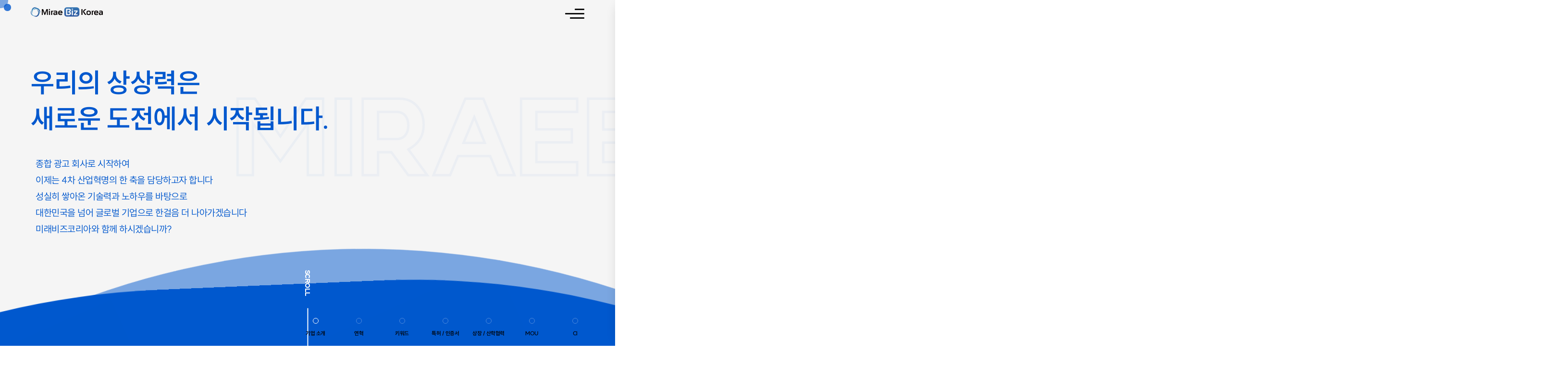

--- FILE ---
content_type: text/html; charset=utf-8
request_url: http://miraebiz.kr/about.html
body_size: 13629
content:
<!DOCTYPE html>
<html lang="ko">

<head>
  <meta charset="UTF-8">
  <meta http-equiv="X-UA-Compatible" content="IE=edge">
  <meta name="viewport" content="width=device-width, initial-scale=1.0, maximum-scale=1.0, minimum-scale=1.0, user-scalable=no" />

  <!-- 네이버 웹마스터도구 -->
  <meta name="naver-site-verification" content="b2c156cfb8a94b69fe25ab9fca36248e4384ea4b" />

  <meta name="author" content="미래비즈코리아">
  <meta name="description" content="대한민국 지도광고 NO.1 그리고 렌탈사업의 모든 것!">
  <meta name="keywords" content="미래비즈코리아,엠케이렌탈,엠케이렌탈솔루션,MK렌탈,미래비즈온,미래비즈ON,타지역서비스,올뉴MK렌탈,B2B렌탈,내눈N">


  <!-- 모바일 주소창 컬러 지정 -->
  <!-- Chrome, Firefox, Opera -->
  <meta content='#0058ce' name='theme-color' />

  <!-- Windows Phone -->
  <meta content='#0058ce' name='msapplication-navbutton-color' />

  <!-- iOS Safari -->
  <meta content='#0058ce' name='apple-mobile-web-app-status-bar-style' />
  <meta content='yes' name='apple-mobile-web-app-capable' />

  <!-- 오픈그래프 -->
  <meta property="og:type" content="website">
  <meta property="og:title" content="미래비즈코리아">

  <meta property="og:description" content="네이버 지도광고 NO.1 그리고 렌탈사업의 모든 것!">
  <meta property="og:image" content="https://miraebiz.kr/miraebizkorea_og_image.png?ver=0.0.1">
  <meta property="og:url" content="https://miraebiz.kr/">

  <!-- 171117 김대리님 네이버 애널리틱스 -->
  <script type="text/javascript" src="https://wcs.naver.net/wcslog.js"></script>

  <title>미래비즈코리아</title>

  <!-- 선호 URL -->
  <link rel="canonical" href="https://www.miraebiz.kr/index.html">

  <!-- favicon -->
  <link rel="shortcut icon" href="favicon.ico?ver=0.0.1" type="image/x-icon" />
  <link rel="apple-touch-icon" href="apple-touch-icon.png?ver=0.0.1" />
  <link rel="apple-touch-icon" sizes="57x57" href="apple-touch-icon-57x57.png?ver=0.0.1" />
  <link rel="apple-touch-icon" sizes="72x72" href="apple-touch-icon-72x72.png?ver=0.0.1" />
  <link rel="apple-touch-icon" sizes="76x76" href="apple-touch-icon-76x76.png?ver=0.0.1" />
  <link rel="apple-touch-icon" sizes="114x114" href="apple-touch-icon-114x114.png?ver=0.0.1" />
  <link rel="apple-touch-icon" sizes="120x120" href="apple-touch-icon-120x120.png?ver=0.0.1" />
  <link rel="apple-touch-icon" sizes="144x144" href="apple-touch-icon-144x144.png?ver=0.0.1" />
  <link rel="apple-touch-icon" sizes="152x152" href="apple-touch-icon-152x152.png?ver=0.0.1" />
  <link rel="apple-touch-icon" sizes="180x180" href="apple-touch-icon-180x180.png?ver=0.0.1" />

  <link rel="stylesheet" href="css/reset.css?ver=9">
  <script src="js/jquery.min.js"></script>


  <!-- animate -->
  <link rel="stylesheet" href="css/animate.css?ver=13">

  <!-- fullpage -->
  <link rel="stylesheet" href="css/jquery.fullPage.css">
  <script src="js/jquery.fullPage.js"></script>
  <script src="js/scrolloverflow.min.js"></script>

  <!--common-->
  <link rel="stylesheet" href="css/common.css?ver=66">
  <script src="js/common.js"></script>

  <!-- swiper -->
  <link rel="stylesheet" href="css/swiper-bundle.min.css">
  <script src="js/swiper-bundle.min.js"></script>

  <!-- fontawesome -->
  <link rel="stylesheet" href="https://cdnjs.cloudflare.com/ajax/libs/font-awesome/6.1.1/css/all.min.css">

  <!-- textillate -->
  <script src="js/jquery.lettering.js"></script>
  <script src="js/jquery.textillate.js"></script>

  <!-- aos -->
  <link href="css/aos.css" rel="stylesheet">
  <script src="js/aos.js"></script>
  <script>
    $(function() {
      AOS.init();
    });
  </script>

  <!--portpolio-mousefollow-->
  <script src="js/jquery.mousefollow.js"></script>

  <!-- scrollreveal -->
  <script src="https://unpkg.com/scrollreveal@4.0.0-beta.6"></script>

  <!--TweenMax.js-->
  <script src="js/TweenMax.min.js"></script>

  <!-- masonry -->
  <script src="js/masonry.pkgd.min.js"></script>
  <!--<script src="js/masonry.docs.min.js"></script>-->
  <script src="js/imagesloaded.pkgd.js"></script>

  <!-- gsap -->
  <script src="js/gsap.min.js"></script>
  <script src="js/ScrollTrigger.min.js"></script>

  <!-- font -->
  <link rel="stylesheet" href="/css/font/suit/SUIT.css">
</head>

<style>
  /* .hamburger_menu{
        position: fixed;
        display:flex;
        flex-direction:column;
        justify-content:space-evenly ;
        width: 30%;
        height: calc(100% - 120px);
        padding:60px 5%;
        background:rgba(255,255,255,0.9);
        backdrop-filter: blur(20px);
        -webkit-backdrop-filter: blur(20px);
        top: 0;
        right: 0;
        z-index: -1;
        transform: translateX(100%);
        box-shadow: 0px 0 20px rgb(0 0 0 / 10%);
        border-radius: 30px 0 0 30px;
        transition:all .5s ease-in-out;
    }
    header.bright ~ .hamburger .hamburger_menu{
        background:rgba(0,0,0,0.9);
    }
    .hamburger input[type="checkbox"]:checked ~ .hamburger_menu{
        transform: translateX(0);
    }

    .hbg_gnb{
        flex-grow: 4;
        display: flex;
        flex-direction: column;
    }
    .hbg_gnb>li{
        position: relative;
        width: 200px;
        margin: 10px 0;
    } */
  /* .hamburger input[type="checkbox"]:checked ~ .hamburger_menu .hbg_gnb>li{
        -webkit-animation-name: fadeInRight;
        animation-name: fadeInRight;;
    }

    .hamburger input[type="checkbox"]:checked ~ .hamburger_menu .hbg_gnb>li:nth-child(1){animation-delay: .2s;}
    .hamburger input[type="checkbox"]:checked ~ .hamburger_menu .hbg_gnb>li:nth-child(2){animation-delay: .4s;}
    .hamburger input[type="checkbox"]:checked ~ .hamburger_menu .hbg_gnb>li:nth-child(3){animation-delay: .6s;}
    .hamburger input[type="checkbox"]:checked ~ .hamburger_menu .hbg_gnb>li:nth-child(4){animation-delay: .8s;}
    .hamburger input[type="checkbox"]:checked ~ .hamburger_menu .hbg_gnb>li:nth-child(5){animation-delay: 1s;}
    .hamburger input[type="checkbox"]:checked ~ .hamburger_menu .hbg_gnb>li:nth-child(6){animation-delay: 1.2s;}
    .hbg_gnb>li>a{
        display: inline-block;
        font-size: 2.5em;
        font-weight: 700;
        transition: all .4s  cubic-bezier(0.68, -0.6, 0.32, 1.6);
    } 
    .hbg_gnb>li:hover>a{
        text-indent: 30px;
        color:var(--point-color);
    }
    .hbg_gnb>li a:after{
        position:absolute;
        top:-5px;
        left:30px;
        display:block;
        content:'';
        width:15px;
        height:15px;
        background:var(--point-color);
        border-radius:40px;
        opacity: 0;
        transition: all 0.5s;

    }
    .hbg_gnb>li:hover>a:after{
        opacity: 1;
        left:0;
    }
    .hbg_gnb .hbg_sub {
        display: table;
        margin:10px 0 0 60px;
        transition: all .4s  cubic-bezier(0.68, -0.6, 0.32, 1.6);
    }
    .hbg_gnb>li:hover .hbg_sub {
        margin:10px 0 0 30px;
    }
    .hbg_gnb .hbg_sub li{
        margin:10px 0;   
        
    }

    .hbg_gnb .hbg_sub li a{
        position:relative;
        display: inline-block;
        font-size:1.1em;
        font-weight: 400;
        transition: all .4s  cubic-bezier(0.68, -0.6, 0.32, 1.6);
    }
    .hbg_gnb .hbg_sub li:hover a{
        color:var(--point-color);
    }

    @media all and (max-width:1020px){
        .hamburger_menu{
            width:90%;
            border-radius: 0;;
        }
    }
 
    @media all and  (max-width:1020px) and (max-height:660px){
        .hbg_gnb{
            flex-direction:row ;
            flex-wrap: wrap;
        }
        .hbg_gnb>li{
            text-align: center;
        }
        .hbg_gnb>li:hover>a{
            text-indent:initial;
        }
        .hbg_gnb>li a:after{
            display:none!important;
        }
        .hbg_gnb .hbg_sub,
        .hbg_gnb>li:hover .hbg_sub{
            margin:10px auto 0;
        }
    }*/
</style>

<body>
  <div class="circlep"></div>
  <div class="circle-follow"></div>

  <header class="dark" data-aos="fade-down" data-aos-duration="1000">
    <div class="header_wrap">
      <div class="logo">
        <a href="index.html">
          <img src="https://img.miraebiz.co.kr/landing/renewal/images/logo.png?ver=0.0.1" class="dark" alt="미래비즈코리아 로고">
          <img src="https://img.miraebiz.co.kr/landing/renewal/images/logo_w.png?ver=0.0.1" class="bright" alt="미래비즈코리아 로고">
        </a>
      </div>
      <ul class="gnb">
        <li>
          <a href="index.html">Home</a>
        </li>
        <li>
          <a href="about.html#main">About</a>
          <ul class="sub">
            <li><a href="about.html#main">기업 소개</a></li>
            <li><a href="about.html#history">연혁</a></li>
            <li><a href="about.html#keyword">키워드</a></li>
            <li><a href="about.html#certificate01">특허 / 인증</a></li>
            <li><a href="about.html#ci">CI</a></li>
          </ul>
        </li>
        <!-- <li>
          <a href="business.html#anchor1">Business</a>
        </li> -->
        <li>
          <a href="brand.html">Brand</a>
          <ul class="sub">
            <li><a href="brand.html#brand">브랜드</a></li>
            <li><a href="brand.html#partners">파트너</a></li>
            <li><a href="brand.html#portfolio">포트폴리오</a></li>
          </ul>
        </li>
        <li>
          <a href="contact.html">Contact</a>
          <ul class="sub">
            <li><a href="contact.html">오시는 길</a></li>
            <li><a href="contact.html#anchor2">소통 안내</a></li>
          </ul>
        </li>
        <li>
          <a href="history.html">History</a>
        </li>
        <li>
          <a href="news.html">News</a>
        </li>
      </ul>
    </div>

  </header>
  <div class="hamburger">
    <input type="checkbox" id="check" />
    <label for="check">
      <span></span>
      <span></span>
      <span></span>
    </label>

    <div class="hamburger_menu">
      <ul class="hbg_gnb">
        <li class="animate__animated ktis-menu">
          <a href="https://smartstore.naver.com/koreadbcenter" target="_blank">
            <span>open</span>
            <img src="https://img.miraebiz.co.kr/landing/renewal/images/ktis_logo2.png">
            <strong>마케팅DB</strong>
          </a>
        </li>
        <li class="animate__animated">
          <a href="index.html">Home</a>
        </li>
        <li class="animate__animated">
          <a href="about.html#main">About</a>
          <ul class="hbg_sub">
            <li><a href="about.html#main">기업 소개</a></li>
            <li><a href="about.html#history">연혁</a></li>
            <li><a href="about.html#keyword">키워드</a></li>
            <li><a href="about.html#certificate01">특허 / 인증</a></li>
            <li><a href="about.html#ci">CI</a></li>
          </ul>
        </li>
        <!-- <li class="animate__animated">
          <a href="business.html#anchor1">Business</a>
          <ul class="hbg_sub">
            <li><a href="business.html#anchor1">주력사업</a></li>
          </ul>
        </li> -->
        <li class="animate__animated">
          <a href="brand.html">Brand</a>
          <ul class="hbg_sub">
            <li><a href="brand.html#brand">브랜드</a></li>
            <li><a href="brand.html#partners">파트너</a></li>
            <li><a href="brand.html#portfolio">포트폴리오</a></li>
          </ul>
        </li>
        <li class="animate__animated">
          <a href="contact.html">Contact</a>
          <ul class="hbg_sub">
            <li><a href="contact.html">오시는 길</a></li>
            <li><a href="contact.html#anchor2">소통 안내</a></li>
          </ul>
        </li>
        <li class="animate__animated">
          <a href="history.html">History</a>
          <ul class="hbg_sub">
            <li><a href="history.html">히스토리</a></li>
          </ul>
        </li>
        <li class="animate__animated">
          <a href="news.html">News</a>
          <ul class="hbg_sub">
            <li><a href="news.html">미디어 룸</a></li>
          </ul>
        </li>
      </ul>
      <div class="footer_sns">
        <div class="footer_sns_left">
          <span>SOCIAL MEDIA</span>
          <ul>
            <li><a href="https://www.instagram.com/miraebizkorea_official/?igsh=ajgzenlmMmhzcThk#" target="_blank"><i class="fab fa-instagram"></i></a>
            </li>
            <li><a href="https://www.facebook.com/allthatrental" target="_blank"><i class="fab fa-facebook"></i></a></li>
            <li class="blog"><a href="https://blog.naver.com/tmzhffk11" target="_blank"><i></i></a></li>
            <li class="post"><a href="https://post.naver.com/my.nhn?memberNo=37795058" target="_blank"><i></i></a></li>
            <li><a href="https://www.youtube.com/channel/UCVd-zFYQM6FHAjWe04_mXzg/featured" target="_blank"><i class="fab fa-youtube"></i></a></li>
          </ul>
        </div>
        <p>Copyright © Mirae Biz Korea, Co, Ltd Allrights Reserved.</p>
      </div>
    </div>
  </div>

  <script>
    $(function() {
      $('#fullpage').fullpage(); // fullPage.js 초기화

      $(".hamburger label").on("click", function() {
        if ($(".hamburger").hasClass('brand-detail')) {
          $(".hamburger").removeClass('brand-detail')
          $("#brand-detail").removeClass("on");
          $("header").removeClass("brand-detail");
          $("html, body").removeClass("brand-detail");
        } else {
          $(".hamburger").toggleClass("show");
          if ($(".hamburger").hasClass("show") === true) {
            $.fn.fullpage.setAllowScrolling(false);
            $.fn.fullpage.setKeyboardScrolling(false);
          } else {
            $.fn.fullpage.setAllowScrolling(true);
            $.fn.fullpage.setKeyboardScrolling(true);
          }
        }
      });

      $(document).click(function(e) {
        if ($(".hamburger").has(e.target).length === 0) {
          $(".hamburger").removeClass("show");
          $.fn.fullpage.setAllowScrolling(true);
          $.fn.fullpage.setKeyboardScrolling(true);
        }
      });
    });
  </script><div id="about">
  <div id="aboutFullPage">
    <div class="section main hd_dark">
      <h2 class="about_tit main_tit">
        <p class="animate__animated first">우리의 상상력은</p>
        <p class="animate__animated second">새로운 도전에서 시작됩니다.</p>
        <div class="sub_tit">
          <p class="animate__animated" style="animation-delay: 0s">
            종합 광고 회사로 시작하여
          </p>
          <p class="animate__animated" style="animation-delay: 0.2s">
            이제는 4차 산업혁명의 한 축을 담당하고자 합니다
          </p>
          <p class="animate__animated" style="animation-delay: 0.4s">
            성실히 쌓아온 기술력과 노하우를 바탕으로
          </p>
          <p class="animate__animated" style="animation-delay: 0.6s">
            대한민국을 넘어 글로벌 기업으로 한걸음 더 나아가겠습니다
          </p>
          <p class="animate__animated" style="animation-delay: 0.8s;">
            미래비즈코리아와 함께 하시겠습니까?
          </p>
        </div>
      </h2>
      <div class="waves"></div>
      <div class="txt_flow noto">MIRAEBIZ KOREA</div>

      <div id="scroll-wrapper" data-aos="fade-down" data-aos-delay="3000">
        <div id="scroll-wrapper-inner">
          <div id="scroll-title">Scroll</div>
          <div id="scroll-down"></div>
        </div>
      </div>
    </div>

    <!-- 연혁-->
    <div class="section history">
      <div class="history_wrap">
        <h2 class="about_tit animate__animated" style="color: #fff">Histroy</h2>
        <div class="swiper history_swiper">
          <div class="swiper-wrapper hstr_box_wrap">

            <div class="swiper-slide hstr_box empty"></div>

            <div class="swiper-slide hstr_box history_2022">
              <h3 class="animate__animated" style="animation-delay: 0.1s">
                2025
              </h3>
              <li class="animate__animated" style="animation-delay: 0.1s">
              <li>-송정훈대표 경기도 가라테 연맹 회장 당선</li>
              <li>-(주)나이스페이먼츠 PG 및 구독서비스 제휴</li>
              <li>-타지역서비스 플랫폼 '미래비즈온' 론칭</li>
              <li>-AI마케팅공작소 법인 설립</li>
              <li>-일본 의사 DB 플랫폼 닥터클립 오픈</li>
              <li>-일본 병원 전문 에이전시 메디클릭 오픈</li>
              <li>-롯데카드 회원 대상 TM 비즈니스</li>
              <li>-B2B/B2G/단기 렌탈플랫폼 '렌탈FIN' 론칭</li>
              </li>
            </div>

            <div class="swiper-slide hstr_box history_2022">
              <h3 class="animate__animated" style="animation-delay: 0.1s">
                2024
              </h3>
              <li class="animate__animated" style="animation-delay: 0.1s">
              <li>-철거매칭플랫폼 ‘철거의고수’론칭</li>
              <li>-얼굴인식출결시스템 ‘오케이키즈‘ 오픈</li>
              <li>-쿠쿠라이프 온라인 총판 계약(MK렌탈솔루션)</li>
              <li>-㈜트러스트키 FIDO 전략판매 제휴</li>
              <li>-전문 B2B렌탈 플랫폼 ‘올뉴렌탈‘ 론칭</li>
              <li>-대한가라테연맹 상호 교류 협약서</li>
              <li>-(주)픽셀로 MOU(내눈N 렌즈배송 플랫폼 운영 제휴)</li>
              <li>-에이든랩스와 전략적 파트너쉽 체결</li>
              </li>
            </div>

            <div class="swiper-slide hstr_box history_2022">
              <h3 class="animate__animated" style="animation-delay: 0.1s">
                2023
              </h3>
              <ul class="animate__animated" style="animation-delay: 0.1s">
                <li>-아트 VR전시회 플랫폼 'voeda 보이다' 론칭</li>
                <li>-영상 마케팅 대행 서비스 '비디오박스' 론칭</li>
                <li>-삼성전자 비스포크 냉장고 '아트에디션' 출시</li>
                <li>-삼성닷컴 '홈클래스' 프로젝트 오픈</li>
                <li>-월트디즈니컴퍼니코리아 IP 계약</li>
                <li>-디즈니 냉장고 카카오톡 선물하기 입점</li>
                <li>-미래비즈코리아 광명지사 오픈</li>
                <li>-KG이니렌탈, 현대렌탈서비스 제휴</li>
                <li>-미래비즈코리아 부산지사 오픈</li>
                <li>-본사 이전 (영등포 반도아이비밸리)</li>
                <li>-대한민국 건강주택대상 표창</li>
                <li>-최우수협력사 수상(KCT 한국케이블텔레콤)</li>
              </ul>
            </div>

            <div class="swiper-slide hstr_box history_2022">
              <h3 class="animate__animated" style="animation-delay: 0.1s">
                2022
              </h3>
              <ul class="animate__animated" style="animation-delay: 0.1s">
                <li>-VR개발교육진흥원 설립</li>
                <li>-VR컨텐츠 개발 교육과정 모집</li>
                <li>-렌탈금융플랫폼 상용화</li>
                <li>-엠케이렌탈 기업연구소 설립</li>
                <li>-엠케이렌탈 벤처기업 인증</li>
                <li>-ECO 인프라 확대 사업</li>
                <li>-한국전기자동차협회 회원사</li>
                <li>-미하바디텍(Miha Bodytec) 총판 계약</li>
                <li>-삼성전자 공식 파트너 계약</li>
                <li>-렌탈 및 금융 대행 플랫폼 시스템 특허 등록</li>
                <li>-남서울대학교 산학협력 협약</li>
                <li>-코리아 스마트 그리드 엑스포 2022 참가</li>
                <li>-코리아빌드 전기차 충전 인프라 특별관 참가</li>
                <li>-충북보건과학대학교 산학협력 협약</li>
              </ul>
            </div>

            <div class="swiper-slide hstr_box">
              <h3 class="animate__animated" style="animation-delay: 0.2s">
                2021
              </h3>
              <ul class="animate__animated" style="animation-delay: 0.2s">
                <li>-전기차충전기 전문쇼핑몰 'EV집밥'오픈</li>
                <li>-전기차충전기 총판/대리점 100호점 달성</li>
                <li>-품질경영시스템인증 획득 (ISO 9001:2015)</li>
                <li>-국내 최초 'VR 렌탈 쇼핑몰' 런칭</li>
                <li>-'렌탈금융플랫폼' BM특허 출원</li>
                <li>-'KT비즈콜'고객관리솔루션 개발 상용화</li>
                <li>-'클라우드마케팅매니저' 개발 상용화</li>
                <li>-'전기차충전기 렌탈서비스 시스템' BM특허 등록</li>
                <li>
                  -VR 인터페이스를 활용한 렌탈 이커머스 쇼핑몰
                  운영시스템 특허 출원
                </li>
              </ul>
            </div>

            <div class="swiper-slide hstr_box">
              <h3 class="animate__animated" style="animation-delay: 0.3s">
                2020
              </h3>
              <ul class="animate__animated" style="animation-delay: 0.3s">
                <li>-미래비즈코리아 전국 지사 시스템 구축</li>
                <li>-렌탈 전문 콜센터 구축</li>
                <li>-이노비즈 인증</li>
                <li>-벤처기업 인증</li>
                <li>-2020 서울형 강소기업 선정</li>
                <li>-NET 영업이익 30억 달성</li>
                <li>-부산외국어 대학교 렌탈창업 경진대회 개최</li>
                <li>-전기차충전기 렌탈 플랫폼 구축</li>
                <li>-전기자동차 충전사업 승인(제223호)</li>
                <li>-렌탈사 '엠케이렌탈' 설립</li>
              </ul>
            </div>

            <div class="swiper-slide hstr_box">
              <h3 class="animate__animated" style="animation-delay: 0.4s">
                2019
              </h3>
              <ul class="animate__animated" style="animation-delay: 0.4s">
                <li>-N사 타지역서비스 30만 회선 돌파</li>
                <li>-인하우스 마케팅팀 신설</li>
                <li>-VR 테크놀리지 R&D센터 설립</li>
                <li>-렌탈 쇼핑몰 창업 플랫폼 특허 출원</li>
                <li>-'렌탈타임' 브랜드 상표 출원</li>
                <li>-렌탈 창업 1,000호점 달성</li>
                <li>-킨텍스 '2019 코리아 렌탈쇼' 메인 호스트 참가</li>
              </ul>
            </div>

            <div class="swiper-slide hstr_box">
              <h3 class="animate__animated" style="animation-delay: 0.5s">
                2018
              </h3>
              <ul class="animate__animated" style="animation-delay: 0.5s">
                <li>-렌탈창업컨설팅 프로그램 구축</li>
                <li>-렌탈 금융컨설팅 사업본부 신설</li>
                <li>-서울 특별시의회 지역사회 발전 표창</li>
                <li>-마케팅 아웃소싱 10억 매출 달성</li>
              </ul>
            </div>

            <div class="swiper-slide hstr_box">
              <h3 class="animate__animated" style="animation-delay: 0.6s">
                2017
              </h3>
              <ul class="animate__animated" style="animation-delay: 0.6s">
                <li>-유통 대행 위탁시스템 플랫폼 개발</li>
                <li>-충남 서산 유통 물류창고 건립</li>
                <li>-K사 계열사 복지몰 커스텀 분양</li>
                <li>-M사 사내 복지몰 위탁 계약</li>
                <li>-B2B 레인보우 회원제 쇼핑몰 런칭</li>
                <li>-'rainbow B2B도매총판몰' 상표출원</li>
                <li>-B2C폐쇄몰 분양시스템 개발</li>
              </ul>
            </div>

            <div class="swiper-slide hstr_box">
              <h3 class="animate__animated" style="animation-delay: 0.7s">
                2016
              </h3>
              <ul class="animate__animated" style="animation-delay: 0.7s">
                <li>-렌탈 종합몰&렌탈 창업시스템 구축</li>
                <li>-렌탈 접수 시스템 개발</li>
                <li>-렌탈 창업 300호점 달성</li>
                <li>-L사 정수기 렌탈 부분 매출 TOP 달성</li>
                <li>-IT플랫폼 개발팀 신설</li>
              </ul>
            </div>

            <div class="swiper-slide hstr_box">
              <h3 class="animate__animated" style="animation-delay: 0.8s">
                2015
              </h3>
              <ul class="animate__animated" style="animation-delay: 0.8s">
                <li>-종합 마케팅 사업부 신설</li>
                <li>-미래비즈코리아 법인 설립</li>
                <li>-기업부설 R&D센터 설립</li>
                <li>
                  -대한민국 소비자대상 소비자 권익증진 부문 대상수상
                </li>
                <li>-기업부설연구소 설립</li>
              </ul>
            </div>

            <div class="swiper-slide hstr_box empty"></div>

          </div>
          <div class="swiper-button-next arrow hover_evt">
            <span></span>
            <span></span>
            <span></span>
          </div>
          <div class="swiper-button-prev arrow hover_evt">
            <span></span>
            <span></span>
            <span></span>
          </div>
        </div>
      </div>
    </div>

    <!-- 비전/키워드 
    <div class="section keyword hd_dark" style="padding:2% 0 0; ">
        
        <div class="vision_wrap">
            <div class="card-wrapper flip-left vision">
                <h2 class="about_tit animate__animated">Vision</h2>
                <div class="card card01">
                    <div class="front">
                        <div class="inner">
                            <div class="kwd_icon animate__animated" style="animation-delay: .2s;">
                                <img src="https://img.miraebiz.co.kr/landing/renewal/images/about_img/kwd_icon_vr.png" alt="vr 비즈니스 아이콘">
                            </div>
                            <h3>VR 가상현실 비즈니스</h3>
                            <h4>VR & METAVERSE BUSINESS</h4>
                        </div>
                    </div>
                    <div class="back">
                        <div class="inner">
                            <div class="kwd_icon">
                                <img src="https://img.miraebiz.co.kr/landing/renewal/images/about_img/kwd_icon_vr.png" alt="vr 비즈니스 아이콘">
                            </div>
                            <h4>VR & METAVERSE BUSINESS</h4>
                            <h3>VR 가상현실 비즈니스</h3>
                            <p>
                                가상현실, 
                                그리고 4차산업혁명 테크
                            </p>
                        </div>
                    </div>
                </div> 
                <div class="card card02">
                    <div class="front">
                        <div class="inner">
                            <div class="kwd_icon animate__animated" style="animation-delay: .3s;">
                                <img src="https://img.miraebiz.co.kr/landing/renewal/images/about_img/kwd_icon_ev.png" alt="ev 비즈니스 아이콘">
                            </div>
                            <h3>전기차 충전 비즈니스</h3>
                            <h4>EV CHARGE BUSINESS</h4>
                        </div>
                    </div>
                    <div class="back">
                        <div class="inner">
                            <div class="kwd_icon">
                                <img src="https://img.miraebiz.co.kr/landing/renewal/images/about_img/kwd_icon_ev.png" alt="ev 비즈니스 아이콘">
                            </div>

                            <h4>EV CHARGE BUSINESS</h4>
                            <h3>전기차 충전 비즈니스</h3>
                            <p>
                                EV충전인프라, 
                                그리고 친환경 ECO 사업
                            </p>
                        </div>
                    </div>
                </div> 
                <div class="card card03">
                    <div class="front">
                        <div class="inner">
                            <div class="kwd_icon animate__animated" style="animation-delay: .3s;">
                                <img src="https://img.miraebiz.co.kr/landing/renewal/images/about_img/kwd_icon_rental.png" alt="렌탈 비즈니스 아이콘">
                            </div>
                            <h3>렌탈 비즈니스 플랫폼</h3>
                            <h4>RENTAL PLATFORM BUSINESS</h4>
                        </div>
                    </div>
                    <div class="back">
                        <div class="inner">
                            <div class="kwd_icon">
                                <img src="https://img.miraebiz.co.kr/landing/renewal/images/about_img/kwd_icon_rental.png" alt="렌탈 비즈니스 아이콘">
                            </div>
                            <h4>RENTAL PLATFORM BUSINESS</h4>
                            <h3>렌탈 비즈니스 플랫폼</h3>
                            <p>
                                렌탈금융플랫폼, 
                                그리고 구독 및 공유경제
                            </p>
                        </div>
                    </div>
                </div> 
            </div>
        </div>        
        <div class="keyword_wrap">
            <div class="card-wrapper">
                <h2 class="about_tit animate__animated" style="animation-delay: .5s;">Keyword</h2>
               <div class="card">
                   <div class="front">
                       <div class="inner">
                            <div class="kwd_icon animate__animated" style="animation-delay: .6s;">
                                <img src="https://img.miraebiz.co.kr/landing/renewal/images/about_img/kwd_icon_challenge.png" alt="도전 아이콘">
                            </div>
                            <h3>도전</h3>
                            <h4>Challenge</h4>
                         </div>
                    </div>
                   <div class="back">
                        <div class="inner">
                            <div class="kwd_icon">
                                <img src="https://img.miraebiz.co.kr/landing/renewal/images/about_img/kwd_icon_challenge.png" alt="도전 아이콘">
                            </div>
                            <h4>Challenge</h4>
                            <h3>도전</h3>
                            <p>
                                '51:49'<br>
                                단 '1'의 가능성을 보고<br> 
                                끝까지 도전합니다<br>
                                '시도'조차 하지 않는 오류를<br> 
                                범하지 않겠습니다.
                            </p>
                        </div>
                    </div>
               </div> 

               <div class="card">
                    <div class="front">
                        <div class="inner">
                            <div class="kwd_icon animate__animated" style="animation-delay: .7s;">
                                <img src="https://img.miraebiz.co.kr/landing/renewal/images/about_img/kwd_icon_coexist.png" alt="상생 아이콘">
                            </div>
                            <h3>상생</h3>
                            <h4>Coexist</h4>
                        </div>
                    </div>
                    <div class="back">
                        <div class="inner">
                            <div class="kwd_icon">
                                <img src="https://img.miraebiz.co.kr/landing/renewal/images/about_img/kwd_icon_coexist.png" alt="상생 아이콘">
                            </div>
                            <h4>Coexist</h4>
                            <h3>상생</h3>
                            <p>
                                언제 어디서든 함께합니다.<br>
                                작은 기회라도 기꺼이 나누는<br>
                                동반 성장의 신뢰을<br>
                                끝까지지켜 나가겠습니다.
                            </p>
                        </div>
                    </div>
                </div> 

                <div class="card">
                    <div class="front">
                        <div class="inner">
                            <div class="kwd_icon animate__animated" style="animation-delay: .8s;">
                                <img src="https://img.miraebiz.co.kr/landing/renewal/images/about_img/kwd_icon_imagination.png" alt="상상력 아이콘">
                            </i></div>
                            <h3>상상력</h3>
                            <h4>Imagination</h4>
                        </div>
                     </div>
                    <div class="back">
                        <div class="inner">
                            <div class="kwd_icon">
                                <img src="https://img.miraebiz.co.kr/landing/renewal/images/about_img/kwd_icon_imagination.png" alt="상상력 아이콘">
                            </i></div>
                            <h4>Imagination</h4>
                            <h3>상상력</h3>
                            <p>
                                기존 방식을 고수하지 않습니다.<br> 
                                한발 이상 앞서 준비하여<br> 
                                어떠한 상황에도<br> 
                                유연하게 변화하겠습니다.
                            </p>
                        </div>
                     </div>
                </div> 

            </div>
        </div>
    </div>  
    -->

    <!-- 키워드 -->
    <div class="section keyword_new hd_dark" style="background: #fff">
      <div class="keyword_new_wrap">
        <h2 class="about_tit">Keyword</h2>
        <ul>
          <li class="challenge">
            <div class="kwd_cont basic">
              <h3>도전</h3>
              <p>CHALLENGE</p>
            </div>
            <div class="kwd_cont detail">
              <h3>CHALLENGE</h3>
              <p>
                '51:49'<br />
                단 '1'의 가능성을 보고<br />
                끝까지 도전합니다<br />
                '시도'조차 하지 않는 오류를<br />
                범하지 않겠습니다.
              </p>
            </div>
          </li>
          <li class="coexist">
            <div class="kwd_cont basic">
              <h3>상생</h3>
              <p>COEXIST</p>
            </div>
            <div class="kwd_cont detail">
              <h3>COEXIST</h3>
              <p>
                언제 어디서든 함께합니다.<br />
                작은 기회라도 기꺼이 나누는<br />
                동반 성장의 신뢰을<br />
                끝까지지켜 나가겠습니다.
              </p>
            </div>
          </li>
          <li class="imagination">
            <div class="kwd_cont basic">
              <h3>상상력</h3>
              <p>IMAGINATION</p>
            </div>
            <div class="kwd_cont detail">
              <h3>IMAGINATION</h3>
              <p>
                기존 방식을 고수하지 않습니다.<br />
                한발 이상 앞서 준비하여<br />
                어떠한 상황에도<br />
                유연하게 변화하겠습니다.
              </p>
            </div>
          </li>
        </ul>
      </div>
    </div>

    <!-- 비전 -->
    <!-- <div class="section vision_new">
      <div class="vision_new_wrap">
        <ul>
          <li class="vision_vr">
            <div class="vision_txt_box">
              <h4 class="more">VR 가상현실 비즈니스</h4>
              <h3>VR & METAVERSE BUSINESS</h3>
              <p class="more">가상현실, 그리고 4차산업혁명 테크</p>
            </div>
          </li>
          <li class="vision_ev">
            <div class="vision_txt_box">
              <h4 class="more">전기차 충전 비즈니스</h4>
              <h3>EV CHARGE BUSINESS</h3>
              <p class="more">EV충전 인프라, 그리고 친환경 ECO 사업</p>
            </div>
          </li>
          <li class="vision_rental">
            <div class="vision_txt_box">
              <h4 class="more">렌탈 비즈니스 플랫폼</h4>
              <h3>RENTAL PLATFORM BUSINESS</h3>
              <p class="more">렌탈금융플랫폼, 그리고 구독 및 공유경제</p>
            </div>
          </li>
        </ul>
      </div>
    </div> -->

    <!-- 특허 및 인증서 -->
    <div class="section certificate hd_dark" style="background: #fbfbfb">
      <div class="symbol animate__animated">
        <img src="https://img.miraebiz.co.kr/landing/renewal/images/about_img/symbol.png" alt="" />
      </div>
      <h2 class="about_tit">특허 및 인증</h2>
      <div class="certificate_wrap">
        <div class="list_box list_box01">
          <h3 class="sub_tit">
            <ul>
              <li class="on hover_evt" onclick="location.href='#certificate01'">
                특허 및 인증서 <span><i class="fas fa-check"></i></span>
              </li>
              <li class="hover_evt" onclick="location.href='#certificate02'">
                상장 및 산학협력 <span><i class="fas fa-check"></i></span>
              </li>
              <li class="hover_evt" onclick="location.href='#certificate03'">
                MOU <span><i class="fas fa-check"></i></span>
              </li>
            </ul>
          </h3>
          <div class="animate__animated">
            <div class="on swiper list_box01_swiper">
              <ul class="swiper-wrapper">
                <li class="swiper-slide">
                  <img src="https://img.miraebiz.co.kr/landing/renewal/images/about_img/certificate/business06_cont01_img25.jpg" alt="철거의 고수 상표등록증" />
                  <span>철거의 고수 상표등록증</span>
                </li>
                <li class="swiper-slide">
                  <img src="https://img.miraebiz.co.kr/landing/renewal/images/about_img/certificate/business06_cont01_img24.jpg" alt="쿨피스 상표등록증" />
                  <span>쿨피스 상표등록증</span>
                </li>
                <li class="swiper-slide">
                  <img src="https://img.miraebiz.co.kr/landing/renewal/images/about_img/certificate/business06_cont01_img23.jpg" alt="펄스온 상표등록증" />
                  <span>펄스온 상표등록증</span>
                </li>
                <li class="swiper-slide">
                  <img src="https://img.miraebiz.co.kr/landing/renewal/images/about_img/certificate/business06_cont01_img22.jpg" alt="경기도가라테연맹 제2대 회장 당선증" />
                  <span>경기도가라테연맹 제2대 회장 당선증</span>
                </li>
                <li class="swiper-slide">
                  <img src="https://img.miraebiz.co.kr/landing/renewal/images/about_img/certificate/business06_cont01_img20.jpg" alt="'VR 렌탈 쇼핑몰 운영 시스템' 특허 등록" />
                  <span>
                    'VR 렌탈쇼핑몰 운영시스템' 특허 등록 (제 10-2440491호)
                  </span>
                </li>
                <li class="swiper-slide">
                  <img src="https://img.miraebiz.co.kr/landing/renewal/images/about_img/certificate/business06_cont01_img17.jpg" alt="'렌탈 분양몰 관리서버' 특허 등록" />
                  <span>
                    렌탈 분양몰 관리서버 특허 등록 (제 10-2194597호)
                  </span>
                </li>
                <li class="swiper-slide">
                  <img src="https://img.miraebiz.co.kr/landing/renewal/images/about_img/certificate/business06_cont01_img15.jpg" alt="삼성전자 비즈니스 파트너 인증서" />
                  <span> 삼성전자 비즈니스 파트너 인증서 </span>
                </li>
                <li class="swiper-slide">
                  <img src="https://img.miraebiz.co.kr/landing/renewal/images/about_img/certificate/business06_cont01_img14.jpg" alt="'렌탈 및 금융 대행 플랫폼 시스템' 특허 등록" />
                  <span>
                    '렌탈 및 금융 대행 플랫폼 시스템' 특허 등록 (제
                    10-2411564호)
                  </span>
                </li>
                <li class="swiper-slide">
                  <img src="https://img.miraebiz.co.kr/landing/renewal/images/about_img/certificate/business06_cont01_img13.jpg" alt="'코리아홈EV렌탈' 상표등록증" />
                  <span> '코리아홈EV렌탈' 상표등록증 </span>
                </li>
                <li class="swiper-slide">
                  <img src="https://img.miraebiz.co.kr/landing/renewal/images/about_img/certificate/business06_cont01_img12.jpg" alt="한국전기자동차협회 회원사" />
                  <span> 한국전기자동차협회 회원사 </span>
                </li>
                <li class="swiper-slide">
                  <img src="https://img.miraebiz.co.kr/landing/renewal/images/about_img/certificate/business06_cont01_img11.jpg" alt="VR개발교육학원등록증" />
                  <span> VR개발교육학원등록증 </span>
                </li>
                <li class="swiper-slide">
                  <img src="https://img.miraebiz.co.kr/landing/renewal/images/about_img/certificate/business06_cont01_img10.jpg" alt="BM특허등록 (제10-2305522호)
                                -전기차충전기 렌탈서비스 시스템" />
                  <span>
                    BM특허등록 (제10-2305522호)
                    <br />전기차충전기 렌탈서비스 시스템
                  </span>
                </li>
                <li class="swiper-slide">
                  <img src="https://img.miraebiz.co.kr/landing/renewal/images/about_img/certificate/business06_cont01_img09.jpg" alt="품질경영시스템인증서 (ISO 9001:2015)" />
                  <span> 품질경영시스템인증서 (ISO 9001:2015) </span>
                </li>
                <li class="swiper-slide">
                  <img src="https://img.miraebiz.co.kr/landing/renewal/images/about_img/certificate/business06_cont01_img08.jpg" alt="우수기술기업 인증서" />
                  <span>우수기술기업 인증서</span>
                </li>
                <li class="swiper-slide">
                  <img src="https://img.miraebiz.co.kr/landing/renewal/images/about_img/certificate/business06_cont01_img07.jpg" alt="서울형 강소기업 선정" />
                  <span>서울형 강소기업 선정</span>
                </li>
                <li class="swiper-slide">
                  <img src="https://img.miraebiz.co.kr/landing/renewal/images/about_img/certificate/business06_cont01_img06.jpg" alt="렌탈타임 상표등록증" />
                  <span>렌탈타임 상표등록증</span>
                </li>
                <li class="swiper-slide">
                  <img src="https://img.miraebiz.co.kr/landing/renewal/images/about_img/certificate/business06_cont01_img05.jpg" alt="이노비즈 확인서" />
                  <span>이노비즈 확인서</span>
                </li>
                <li class="swiper-slide">
                  <img src="https://img.miraebiz.co.kr/landing/renewal/images/about_img/certificate/business06_cont01_img04.jpg" alt="기업부설연구소 인정서" />
                  <span>기업부설연구소 인정서</span>
                </li>
                <li class="swiper-slide">
                  <img src="https://img.miraebiz.co.kr/landing/renewal/images/about_img/certificate/business06_cont01_img03.jpg" alt="벤처기업 확인서" />
                  <span>벤처기업 확인서</span>
                </li>
                <li class="swiper-slide">
                  <img src="https://img.miraebiz.co.kr/landing/renewal/images/about_img/certificate/business06_cont01_img02.jpg" alt="대한민국 신지식인 인증서" />
                  <span>대한민국 신지식인 인증서</span>
                </li>
                <li class="swiper-slide">
                  <img src="https://img.miraebiz.co.kr/landing/renewal/images/about_img/certificate/business06_cont01_img01.jpg" alt="대한민국 신지식인 인증서" />
                  <span>대한민국 신지식인 인증서</span>
                </li>
              </ul>
            </div>
            <div class="swiper-button-next hover_evt"></div>
            <div class="swiper-button-prev hover_evt"></div>
          </div>
        </div>
      </div>
    </div>

    <!-- 상장 및 산학협력 -->
    <div class="section certificate hd_dark" style="background: #fbfbfb">
      <div class="symbol animate__animated">
        <img src="https://img.miraebiz.co.kr/landing/renewal/images/about_img/symbol.png" alt="" />
      </div>
      <h2 class="about_tit">특허 및 인증</h2>
      <div class="certificate_wrap">
        <div class="list_box list_box03">
          <h3 class="sub_tit">
            <ul>
              <li class="hover_evt" onclick="location.href='#certificate01'">
                특허 및 인증서 <span><i class="fas fa-check"></i></span>
              </li>
              <li class="on hover_evt" onclick="location.href='#certificate02'">
                상장 및 산학협력 <span><i class="fas fa-check"></i></span>
              </li>
              <li class="hover_evt" onclick="location.href='#certificate03'">
                MOU <span><i class="fas fa-check"></i></span>
              </li>
            </ul>
          </h3>
          <div class="animate__animated">
            <div class="on swiper list_box03_swiper">
              <ul class="swiper-wrapper">
                <li class="swiper-slide">
                  <img src="https://img.miraebiz.co.kr/landing/renewal/images/about_img/certificate/business06_cont03_img12.jpg" alt="(주)미래비즈코리아-충북보건과학대
                                <br>업무협약계약서" />
                  <span>
                    (주)미래비즈코리아-충북보건과학대
                    <br />산학협력협약서
                  </span>
                </li>
                <li class="swiper-slide">
                  <img src="https://img.miraebiz.co.kr/landing/renewal/images/about_img/certificate/business06_cont01_img16.jpg" alt="(주)미래비즈코리아-남서울대
                                산학협력협약서" />
                  <span>
                    (주)미래비즈코리아-남서울대
                    <br />산학협력협약서
                  </span>
                </li>
                <li class="swiper-slide">
                  <img src="https://img.miraebiz.co.kr/landing/renewal/images/about_img/certificate/business06_cont02_img01.jpg" alt="(주)미래비즈코리아-부산외대
                                산학협력협약서" />
                  <span>
                    (주)미래비즈코리아-부산외대
                    <br />산학협력협약서
                  </span>
                </li>
                <li class="swiper-slide">
                  <img src="https://img.miraebiz.co.kr/landing/renewal/images/about_img/certificate/business06_cont02_img02.jpg" alt="㈜미래비즈코리아-미림여자정보과학고등학교 산학협력협약서" />
                  <span>
                    ㈜미래비즈코리아-미림여자정보과학고등학교
                    <br />산학협력협약서
                  </span>
                </li>
                <li class="swiper-slide">
                  <img src="https://img.miraebiz.co.kr/landing/renewal/images/about_img/certificate/business06_cont04_img01.jpg" alt="(주)한국케이블텔레콤 표창장" />
                  <span> (주)한국케이블텔레콤 표창장 </span>
                </li>
                <li class="swiper-slide">
                  <img src="https://img.miraebiz.co.kr/landing/renewal/images/about_img/certificate/business06_cont04_img02.jpg" alt="(주)한국케이블텔레콤 표창장" />
                  <span> (주)한국케이블텔레콤 표창장 </span>
                </li>
              </ul>
            </div>
            <div class="swiper-button-next hover_evt"></div>
            <div class="swiper-button-prev hover_evt"></div>
          </div>
        </div>
      </div>
    </div>

    <!-- MOU -->
    <div class="section certificate hd_dark" style="background: #fbfbfb">
      <div class="symbol animate__animated">
        <img src="https://img.miraebiz.co.kr/landing/renewal/images/about_img/symbol.png" alt="" />
      </div>
      <h2 class="about_tit">특허 및 인증</h2>
      <div class="certificate_wrap">
        <div class="list_box list_box02">
          <h3 class="sub_tit">
            <ul>
              <li class="hover_evt" onclick="location.href='#certificate01'">
                특허 및 인증서 <span><i class="fas fa-check"></i></span>
              </li>
              <li class="hover_evt" onclick="location.href='#certificate02'">
                상장 및 산학협력 <span><i class="fas fa-check"></i></span>
              </li>
              <li class="on hover_evt" onclick="location.href='#certificate03'">
                MOU <span><i class="fas fa-check"></i></span>
              </li>
            </ul>
          </h3>
          <div class="animate__animated">
            <div class="on swiper list_box02_swiper">
              <ul class="swiper-wrapper">
                <li class="swiper-slide">
                  <img src="https://img.miraebiz.co.kr/landing/renewal/images/about_img/certificate/business06_cont03_img14.jpg" alt="나이스페이먼츠-미래비즈코리아-픽셀로 MOU" />
                  <span>
                    나이스페이먼츠-미래비즈코리아-픽셀로 MOU
                  </span>
                </li>
                <li class="swiper-slide">
                  <img src="https://img.miraebiz.co.kr/landing/renewal/images/about_img/certificate/business06_cont03_img13.jpg" alt="사) 대한가라테연명 상호 교류 협약서" />
                  <span>
                    사) 대한가라테연명 상호 교류 협약서
                  </span>
                </li>
                <li class="swiper-slide">
                  <img src="https://img.miraebiz.co.kr/landing/renewal/images/about_img/certificate/business06_cont01_img21.jpg" alt="'VR 렌탈 쇼핑몰 운영 시스템' 특허 등록" />
                  <span>
                    (주)미래비즈코리아-(주)트러스트키<br>업무제휴협약서
                  </span>
                </li>
                <li class="swiper-slide">
                  <img src="https://img.miraebiz.co.kr/landing/renewal/images/about_img/certificate/business06_cont03_img11.jpg" alt="(주)엠케이렌탈-(주)씨어스
                                <br>업무협약계약서" />
                  <span>
                    (주)엠케이렌탈-(주)씨어스
                    <br />업무협약계약서
                  </span>
                </li>
                <li class="swiper-slide">
                  <img src="https://img.miraebiz.co.kr/landing/renewal/images/about_img/certificate/business06_cont03_img10.jpg" alt="BM특허등록 (제10-2305522호)
                                '(주)동물의사 수의장터-(주)삼성그린택
                                <br>업무협약계약서" />
                  <span>
                    (주)동물의사 수의장터-(주)삼성그린택 <br />업무협약계약서
                  </span>
                </li>
                <li class="swiper-slide">
                  <img src="https://img.miraebiz.co.kr/landing/renewal/images/about_img/certificate/business06_cont03_img09.jpg" alt="(주)미래비즈코리아-(주)대한민국단골
                                <br>업무협약계약서" />
                  <span>
                    (주)미래비즈코리아-(주)대한민국단골
                    <br />업무협약계약서
                  </span>
                </li>
                <li class="swiper-slide">
                  <img src="https://img.miraebiz.co.kr/landing/renewal/images/about_img/certificate/business06_cont03_img08.jpg" alt="(주)미래비즈코리아-(주)케이워터크래프트
                                <br>업무협약계약서" />
                  <span>
                    (주)미래비즈코리아-(주)케이워터크래프트
                    <br />업무협약계약서
                  </span>
                </li>
                <li class="swiper-slide">
                  <img src="https://img.miraebiz.co.kr/landing/renewal/images/about_img/certificate/business06_cont03_img07.jpg" alt="(주)미래비즈코리아-(주)케이워터크래프트
                                <br>업무협약계약서" />
                  <span>
                    (주)미래비즈코리아-(주)케이워터크래프트
                    <br />업무협약계약서
                  </span>
                </li>
                <li class="swiper-slide">
                  <img src="https://img.miraebiz.co.kr/landing/renewal/images/about_img/certificate/business06_cont03_img06.jpg" alt="(주)미래비즈코리아-(주)딜라잇트루렌탈
                                <br>업무협약계약서" />
                  <span>
                    (주)미래비즈코리아-(주)딜라잇트루렌탈
                    <br />업무협약계약서
                  </span>
                </li>
                <li class="swiper-slide">
                  <img src="https://img.miraebiz.co.kr/landing/renewal/images/about_img/certificate/business06_cont03_img05.jpg" alt="(주)미래비즈코리아-(주)딜라잇트루렌탈
                                <br>업무협약계약서" />
                  <span>
                    (주)미래비즈코리아-(주)딜라잇트루렌탈
                    <br />업무협약계약서
                  </span>
                </li>
                <li class="swiper-slide">
                  <img src="https://img.miraebiz.co.kr/landing/renewal/images/about_img/certificate/business06_cont03_img04.jpg" alt="(주)미래비즈코리아-(주)비즈마켓렌탈
                                <br>업무협약계약서" />
                  <span>
                    (주)미래비즈코리아-(주)비즈마켓렌탈
                    <br />업무협약계약서
                  </span>
                </li>
                <li class="swiper-slide">
                  <img src="https://img.miraebiz.co.kr/landing/renewal/images/about_img/certificate/business06_cont03_img03.jpg" alt="(주)미래비즈코리아-(주)비즈마켓렌탈
                                <br>업무협약계약서" />
                  <span>
                    (주)미래비즈코리아-(주)비즈마켓렌탈
                    <br />업무협약계약서
                  </span>
                </li>
                <li class="swiper-slide">
                  <img src="https://img.miraebiz.co.kr/landing/renewal/images/about_img/certificate/business06_cont03_img02.jpg" alt="(주)미래비즈코리아-(주)엑스파워네트웍스
                                <br>업무협약계약서" />
                  <span>
                    (주)미래비즈코리아-(주)엑스파워네트웍스
                    <br />업무협약계약서
                  </span>
                </li>
                <li class="swiper-slide">
                  <img src="https://img.miraebiz.co.kr/landing/renewal/images/about_img/certificate/business06_cont03_img01.jpg" alt="(주)미래비즈코리아-(주)비즈마켓렌탈
                                -에코EV홀딩스 <br>업무협약계약서" />
                  <span>
                    (주)미래비즈코리아-(주)비즈마켓렌탈 -에코EV홀딩스
                    <br />업무협약계약서
                  </span>
                </li>
              </ul>
            </div>

            <div class="swiper-button-next hover_evt"></div>
            <div class="swiper-button-prev hover_evt"></div>
          </div>
        </div>
      </div>
    </div>

    <!-- ci -->
    <div class="section ci hd_dark">
      <div class="about_tit animate__animated">
        <h2>Corporate Identity</h2>
        <div class="download_btn_wrap">
          <a href="download/ci_mirae_biz_korea.zip?ver=0.0.1" download="미래비즈코리아 CI"><button class="download_btn">
              PNG 다운로드 <i class="fas fa-download"></i></button></a>
          <a href="download/ci_mirae_biz_korea.ai?ver=0.0.1" download><button class="download_btn">
              AI 다운로드 <i class="fas fa-download"></i></button></a>
        </div>
      </div>
      <div class="swiper ci_swiper">
        <div class="ci_wrap swiper-wrapper">
          <div class="ci_signature swiper-slide animate__animated">
            <h3 class="sub_tit">시그니처(Signature)</h3>
            <p>
              미래비즈코리아의 CI는 글로벌 환경에서 혁신적인 변화와 성장의
              의미를 담고 있으며,<br />
              현재에 만족하지 않고 항상 도전하며 끊임없이 정의를 추구하는
              미래인의 정신을 형상화한 것입니다.
            </p>
            <div class="ci_box_wrap">
              <div class="ci_box ci_h">
                <img src="https://img.miraebiz.co.kr/landing/renewal/images/about_img/ci_signature_h.png?ver=0.0.1" alt="시그니처 로고 가로형" />
              </div>
              <div class="ci_box ci_v">
                <img src="https://img.miraebiz.co.kr/landing/renewal/images/about_img/ci_signature_v.png?ver=0.0.1" alt="시그니처 로고 세로형" />
              </div>
            </div>
          </div>

          <div class="ci_white swiper-slide animate__animated">
            <h3 class="sub_tit">화이트(White)</h3>
            <div class="ci_box_wrap">
              <div class="ci_box ci_h">
                <img src="https://img.miraebiz.co.kr/landing/renewal/images/about_img/ci_white_h.png?ver=0.0.1" alt="화이트 로고 가로형" />
              </div>
              <div class="ci_box ci_v">
                <img src="https://img.miraebiz.co.kr/landing/renewal/images/about_img/ci_white_v.png?ver=0.0.1" alt="화이트 로고 세로형" />
              </div>
            </div>
          </div>

          <div class="ci_mix swiper-slide animate__animated">
            <h3 class="sub_tit">믹스(Mix)</h3>
            <div class="ci_box_wrap">
              <div class="ci_box ci_h">
                <img src="https://img.miraebiz.co.kr/landing/renewal/images/about_img/ci_mix_h.png?ver=0.0.1" alt="믹스 로고 가로형" />
              </div>
              <div class="ci_box ci_v">
                <img src="https://img.miraebiz.co.kr/landing/renewal/images/about_img/ci_mix_v.png?ver=0.0.1" alt="믹스 로고 세로형" />
              </div>
            </div>
          </div>

          <div class="ci_color swiper-slide animate__animated">
            <h3 class="sub_tit">색상(Color)</h3>
            <p>
              미래비즈코리아의 기업 컬러는 견고함과 신뢰를 의미하는 '다크블루'와
              순수함과 무한을 의미하는 '순백색'을 중심으로 정의됩니다.<br />
              두 컬러가 하나로 모여 창의적이며 미래지향적인 기업 정체성을
              반영하였습니다.
            </p>
            <div class="color_box_wrap">
              <div class="color_box">
                <div class="color_chip" style="background-color: var(--point-color)">
                  #0058CE
                </div>
                <p><b>R</b>0 <b>G</b>88 <b>B</b>206</p>
                <p><b>C</b>88 <b>M</b>69 <b>Y</b>0 <b>K</b>0</p>
              </div>
              <div class="color_box">
                <div class="color_chip" style="background-color: #0E0E0E">
                  #0E0E0E
                </div>
                <p><b>R</b>14 <b>G</b>14 <b>B</b>14</p>
                <p><b>C</b>0 <b>M</b>0 <b>Y</b>0 <b>K</b>95</p>
              </div>
              <div class="color_box w_color">
                <div class="color_chip" style="background-color: #ffffff; color: #0e0e0e">
                  #FFFFFF
                </div>
                <p><b>R</b>255 <b>G</b>255 <b>B</b>255</p>
                <p><b>C</b>0 <b>M</b>0 <b>Y</b>0 <b>K</b>0</p>
              </div>
            </div>
          </div>
        </div>
      </div>
      <div class="swiper-button-next"></div>
      <div class="swiper-button-prev"></div>
    </div>

    <footer class="section hd_dark">
      <style></style>

<div id="footer_pc" class="footer">
  <div class="footer_wrap">
    <div class="footer_left">
      <ul class="footer_menu">
        <li class="home">
          <a href="index.html">Home</a>
        </li>

        <li class="about">
          <a href="about.html#main">About</a>
          <!--
                    <ul class="footer_menu_sub">
                        <li><a href="about.html">기업소개</a></li>
                        <li><a href="#">연혁 / 비전</a></li>
                        <li><a href="#">특허 / 인증</a></li>
                        <li><a href="#">CI / BI</a></li>
                    </ul>-->
        </li>

        <!-- <li class="business">
          <a href="business.html#anchor1">Business</a>
        </li> -->

        <li class="brand">
          <a href="brand.html">Brand</a>
          <!--<ul class="footer_menu_sub">
                        <li><a href="work.html">메인비즈니스</a></li>
                        <li><a href="brand.html">브랜드컬렉션</a></li>
                        <li><a href="portfolio.html">포트폴리오</a></li>
                    </ul>-->
        </li>

        <li class="contact">
          <a href="contact.html">Contact</a>
          <!--<ul class="footer_menu_sub">
                        <li><a href="contact.html">오시는 길</a></li>
                        <li><a href="contact.html#anchor2">소통 안내</a></li>
                    </ul>
                -->
        </li>

        <li class="history">
          <a href="history.html">History</a>
        </li>

        <li class="news">
          <a href="news.html">News</a>
          <!--<ul class="footer_menu_sub">
                        <li><a href="news.html">미래비즈소식</a></li>
                        <li><a href="#">미디어</a></li>
                    </ul>-->
        </li>
      </ul>

      <div class="footer_sns">
        <div class="footer_small_left">
          <span>SOCIAL MEDIA</span>
          <ul>
            <li>
              <a href="https://www.instagram.com/miraebizkorea_official/?igsh=ajgzenlmMmhzcThk#" target="_blank"><i class="fab fa-instagram"></i></a>
            </li>
            <li>
              <a href="https://www.facebook.com/allthatrental" target="_blank"><i class="fab fa-facebook"></i></a>
            </li>
            <li class="blog">
              <a href="https://blog.naver.com/tmzhffk11" target="_blank"><i></i></a>
            </li>
            <!-- <li class="post">
              <a href="https://post.naver.com/my.nhn?memberNo=37795058" target="_blank"><i></i></a>
            </li> -->
            <li>
              <a href="https://www.youtube.com/channel/UCVd-zFYQM6FHAjWe04_mXzg/featured" target="_blank"><i class="fab fa-youtube"></i></a>
            </li>
          </ul>
        </div>
        <!-- <div class="footer_guide">
          <p class="title">지사 안내</p>
          <p class="desc">
            광명 지사 : 경기도 광명시 광명동 158-195 광명리더스빌딩, 10층
            6호​<br />
            부산 지사 : 부산광역시 부산진구 부전동469-20(부전로96) 5층 501호
          </p>
        </div> -->
      </div>
    </div>
    <div class="footer_right">
      <a href="index.html"><img src="https://img.miraebiz.co.kr/landing/renewal/images/logo.png?ver=0.0.1" class="footer_logo" alt="미래비즈블랙로고" /></a>

      <p class="company_info">
        <i>(주) 미래비즈코리아</i><br />
        대표자&nbsp;&nbsp;송정훈, 김명자<br />
        사업자번호&nbsp;&nbsp;719-86-00068
      </p>

      <p class="company_info">
      서울특별시 영등포구 영신로 166, 5층 520호(영등포동6가, 영등포반도아이비밸리)<br />
        Copyright © Mirae Biz Korea, Co., Ltd All Rights Reserved.
      </p>

      <p class="company_info">
        Tel&nbsp;&nbsp;<a href="tel:1600-0251" title="전화연결">1600-0251</a><br />
        Fax&nbsp;&nbsp;<a href="tel:02-6269-0032" title="팩스연결">02-6269-0032</a><br />
        Email &nbsp;&nbsp;<a href="/cdn-cgi/l/email-protection#92faf7fee2d2fffbe0f3f7f0fbe8bcf9e0" title="메일전송"><span class="__cf_email__" data-cfemail="157d70796555787c677470777c6f3b7e67">[email&#160;protected]</span></a>
      </p>
    </div>
  </div>
</div>
<div id="footer_m" class="footer">
  <div class="footer_wrap">
    <a href="index.html"><img src="https://img.miraebiz.co.kr/landing/renewal/images/logo.png?ver=0.0.1" class="footer_logo" alt="미래비즈블랙로고" /></a>

    <ul class="footer_menu">
      <li class="home">
        <a href="index.html">Home</a>
      </li>

      <li class="about">
        <a href="about.html#main">About</a>
      </li>

      <li class="business">
        <a href="business.html">Business</a>
      </li>

      <li class="brand">
        <a href="brand.html">Brand</a>
      </li>

      <li class="contact">
        <a href="contact.html">Contact</a>
      </li>

      <li class="history">
        <a href="history.html">History</a>
      </li>

      <li class="news">
        <a href="news.html">News</a>
      </li>
    </ul>

    <p class="company_info">
      <i>(주) 미래비즈코리아</i><br />
      대표자&nbsp;&nbsp;김명자, 송정훈<br />
      사업자번호&nbsp;&nbsp;719-86-00068
    </p>

    <p class="company_info">
    서울특별시 영등포구 영신로 166, 5층 520호(영등포동6가, 영등포반도아이비밸리)<br />
      Copyright © Mirae Biz Korea, Co., Ltd All Rights Reserved.
    </p>

    <p class="company_info">
      Tel&nbsp;&nbsp;<a href="tel:1600-0251" title="전화연결">1600-0251</a><br />
      Fax&nbsp;&nbsp;<a href="tel:02-6269-0032" title="팩스연결">02-6269-0032</a><br />
      Email&nbsp;&nbsp;<a href="/cdn-cgi/l/email-protection#d6beb3baa696bbbfa4b7b3b4bfacf8bda4" title="메일전송"><span class="__cf_email__" data-cfemail="f39b969f83b39e9a819296919a89dd9881">[email&#160;protected]</span></a>
    </p>

    <!-- <div class="footer_guide">
      <p class="title">지사 안내</p>
      <p class="desc">
        광명 지사 : 경기도 광명시 광명동 158-195 광명리더스빌딩, 10층 6호​<br />
        부산 지사 : 부산광역시 부산진구 부전동469-20(부전로96) 5층 501호
      </p>
    </div> -->

    <div class="footer_sns">
      <div class="footer_small_left">
        <ul>
          <li>
            <a href="https://www.instagram.com/miraebizkorea_official/?igsh=ajgzenlmMmhzcThk#" target="_blank"><i class="fab fa-instagram"></i></a>
          </li>
          <li>
            <a href="https://www.facebook.com/allthatrental" target="_blank"><i class="fab fa-facebook"></i></a>
          </li>
          <li class="blog">
            <a href="https://blog.naver.com/tmzhffk11" target="_blank"><i></i></a>
          </li>
          <!-- <li class="post">
            <a href="https://post.naver.com/my.nhn?memberNo=37795058" target="_blank"><i></i></a>
          </li> -->
          <li>
            <a href="https://www.youtube.com/@Miraebizkorea" target="_blank"><i class="fab fa-youtube"></i></a>
          </li>
        </ul>
      </div>
    </div>
  </div>
</div>    </footer>
  </div>

  <script data-cfasync="false" src="/cdn-cgi/scripts/5c5dd728/cloudflare-static/email-decode.min.js"></script><script>
    $(".footer_menu .about").addClass("on").siblings().removeClass("on");

    // 풀페이지
    $("#aboutFullPage").fullpage({
      verticalCentered: true,
      touchSensitivity: 15,
      anchors: [
        "main",
        "history",
        "keyword",
        "certificate01",
        "certificate02",
        "certificate03",
        "ci",
        "footer",
      ],
      menu: "#menu",
      scrollOverflow: true,
      // css3:false,
      navigation: true,
      navigationPosition: "center",
      onLeave: function() {
        $(
            ".about_tit .first, .about_tit .second,.about_tit, .history_wrap .hstr_box>*, .kwd_icon, .sub_tit li, .certificate_wrap .list_box>div, .ci_wrap .swiper-slide, .main_tit .sub_tit p, .symbol"
          )
          .removeClass("animate__fadeInUp")
          .addClass("animate__fadeOut");
      },
      afterLoad: function(anchorLink, index) {
        $(
            ".about_tit .first, .about_tit .second,.about_tit, .history_wrap .hstr_box>*, .kwd_icon, .certificate_wrap .list_box>div, .ci_wrap .swiper-slide, .main_tit .sub_tit p, .symbol"
          )
          .removeClass("animate__fadeOut")
          .addClass("animate__fadeInUp");

        if (anchorLink == "footer") {
          $("#fp-nav").fadeOut();
          $("body").addClass("hd_bg");
        } else {
          $("#fp-nav").fadeIn();
          $("body").removeClass("hd_bg");
        }

        if ($(".section.active").hasClass("hd_dark") === true) {
          $("header").removeClass("bright").addClass("dark");
        } else {
          $("header").removeClass("dark").addClass("bright");
        }

        if (anchorLink == "vision/keyword") {}
      },
    });

    $(".main_tit .first").textillate({
      initialDelay: 200,
      in: {
        //effect: 'animate__fadeInRight'
      },
      out: {
        effect: "animate__fadeOut",
      },
    });

    $(".main_tit .second").textillate({
      initialDelay: 400,
      in: {
        //effect: 'animate__fadeInRight'
      },
      out: {
        effect: "animate__fadeOut",
      },
    });

    // 연혁
    var historySwiper = new Swiper(".history_swiper", {
      slidesPerView: 1,
      //slidesOffsetBefore : 200,
      // slidesOffsetAfter : 200,
      freeMode: true,

      // centeredSlides: true
      // spaceBetween: 20,
      grid: {
        rows: 2,
      },

      breakpoints: {
        450: {
          slidesPerView: 2,
        },
        1200: {
          slidesPerView: 3,
        },
      },
      navigation: {
        nextEl: ".swiper-button-next",
        prevEl: ".swiper-button-prev",
      },
    });

    // 키워드

    var mo_filter = "win16|win32|win64|mac|macintel";

    if (navigator.platform) {
      if (mo_filter.indexOf(navigator.platform.toLowerCase()) < 0) {
        //mobile
        $(".keyword_new_wrap ul li").addClass("on");
      } else {
        //pc
        $(".keyword_new_wrap ul li").on("mouseenter", function() {
          $(this).addClass("on");
        });
        $(".keyword_new_wrap ul li").on("mouseleave", function() {
          $(this).removeClass("on");
        });
      }
    }

    // 특허 및 인증서
    const not_active_slide_scale_value = 0.85;

    var box1Swiper = new Swiper(".list_box01_swiper", {
      effect: "coverflow",
      loop: "true",
      grabCursor: true,
      centeredSlides: true,
      spaceBetween: 30,
      slidesPerView: "auto",
      slidesPerGroup: 1,
      // freeMode: true,
      coverflowEffect: {
        rotate: 20,
        stretch: 0,
        depth: 100,
        modifier: 1,
        slideShadows: false,
      },
      freeMode: true,
      navigation: {
        nextEl: ".list_box01 .swiper-button-next",
        prevEl: ".list_box01 .swiper-button-prev",
      },
      breakpoints: {
        1200: {
          slidesPerView: 4,
        },
      },
    });
    var box3Swiper = new Swiper(".list_box03_swiper", {
      effect: "coverflow",
      loop: "true",
      grabCursor: true,
      centeredSlides: true,
      spaceBetween: 30,
      slidesPerView: "auto",
      slidesPerGroup: 1,
      // freeMode: true,
      coverflowEffect: {
        rotate: 20,
        stretch: 0,
        depth: 100,
        modifier: 1,
        slideShadows: false,
      },
      navigation: {
        nextEl: ".list_box03 .swiper-button-next",
        prevEl: ".list_box03 .swiper-button-prev",
      },
      breakpoints: {
        1200: {
          slidesPerView: 4,
        },
      },
    });
    var box2Swiper = new Swiper(".list_box02_swiper", {
      effect: "coverflow",
      loop: "true",
      grabCursor: true,
      centeredSlides: true,
      spaceBetween: 30,
      slidesPerView: "auto",
      slidesPerGroup: 1,
      // freeMode: true,
      coverflowEffect: {
        rotate: 20,
        stretch: 0,
        depth: 100,
        modifier: 1,
        slideShadows: false,
      },
      navigation: {
        nextEl: ".list_box02 .swiper-button-next",
        prevEl: ".list_box02 .swiper-button-prev",
      },
      breakpoints: {
        1200: {
          slidesPerView: 4,
        },
      },
    });

    // $listBtn = $(".sub_tit ul li");
    // $listView = $(".certificate_wrap .list_box .swiper");
    // var nowIdx =  0
    // $listBtn.on("click",function(){
    //     nowIdx=$(this).index();

    //     $(this).addClass("on").siblings().removeClass("on");
    //     $listView.eq(nowIdx).addClass("on").siblings().removeClass("on");

    // });
  </script>
  <script>
    // ci
    var ciSwiper = new Swiper(".ci_swiper", {
      loop: true,
      navigation: {
        nextEl: ".ci .swiper-button-next",
        prevEl: ".ci .swiper-button-prev",
      },
      on: {
        slideChangeTransitionStart: function() {
          if (this.activeIndex == 2 || this.activeIndex == 3) {
            $(".section.ci").addClass("dark");
            $("header").removeClass("dark").addClass("bright");
          } else {
            $(".section.ci").removeClass("dark");
            $("header").removeClass("bright").addClass("dark");
          }
        },
      },
    });
  </script>
</div><script defer src="https://static.cloudflareinsights.com/beacon.min.js/vcd15cbe7772f49c399c6a5babf22c1241717689176015" integrity="sha512-ZpsOmlRQV6y907TI0dKBHq9Md29nnaEIPlkf84rnaERnq6zvWvPUqr2ft8M1aS28oN72PdrCzSjY4U6VaAw1EQ==" data-cf-beacon='{"version":"2024.11.0","token":"28ad1e98de904a43aa967dec3d61aed8","r":1,"server_timing":{"name":{"cfCacheStatus":true,"cfEdge":true,"cfExtPri":true,"cfL4":true,"cfOrigin":true,"cfSpeedBrain":true},"location_startswith":null}}' crossorigin="anonymous"></script>


--- FILE ---
content_type: text/css
request_url: http://miraebiz.kr/css/reset.css?ver=9
body_size: 1245
content:
@font-face {
  font-family: "Noto Sans KR";
  font-style: normal;
  font-weight: 100;
  src: url(//fonts.gstatic.com/ea/notosanskr/v2/NotoSansKR-Thin.woff2)
      format("woff2"),
    url(//fonts.gstatic.com/ea/notosanskr/v2/NotoSansKR-Thin.woff)
      format("woff"),
    url(//fonts.gstatic.com/ea/notosanskr/v2/NotoSansKR-Thin.otf)
      format("opentype");
}

@font-face {
  font-family: "Noto Sans KR";
  font-style: normal;
  font-weight: 300;
  src: url(//fonts.gstatic.com/ea/notosanskr/v2/NotoSansKR-Light.woff2)
      format("woff2"),
    url(//fonts.gstatic.com/ea/notosanskr/v2/NotoSansKR-Light.woff)
      format("woff"),
    url(//fonts.gstatic.com/ea/notosanskr/v2/NotoSansKR-Light.otf)
      format("opentype");
}

@font-face {
  font-family: "Noto Sans KR";
  font-style: normal;
  font-weight: 400;
  src: url(//fonts.gstatic.com/ea/notosanskr/v2/NotoSansKR-Regular.woff2)
      format("woff2"),
    url(//fonts.gstatic.com/ea/notosanskr/v2/NotoSansKR-Regular.woff)
      format("woff"),
    url(//fonts.gstatic.com/ea/notosanskr/v2/NotoSansKR-Regular.otf)
      format("opentype");
}

@font-face {
  font-family: "Noto Sans KR";
  font-style: normal;
  font-weight: 500;
  src: url(//fonts.gstatic.com/ea/notosanskr/v2/NotoSansKR-Medium.woff2)
      format("woff2"),
    url(//fonts.gstatic.com/ea/notosanskr/v2/NotoSansKR-Medium.woff)
      format("woff"),
    url(//fonts.gstatic.com/ea/notosanskr/v2/NotoSansKR-Medium.otf)
      format("opentype");
}

@font-face {
  font-family: "Noto Sans KR";
  font-style: normal;
  font-weight: 700;
  src: url(//fonts.gstatic.com/ea/notosanskr/v2/NotoSansKR-Bold.woff2)
      format("woff2"),
    url(//fonts.gstatic.com/ea/notosanskr/v2/NotoSansKR-Bold.woff)
      format("woff"),
    url(//fonts.gstatic.com/ea/notosanskr/v2/NotoSansKR-Bold.otf)
      format("opentype");
}

@font-face {
  font-family: "Noto Sans KR";
  font-style: normal;
  font-weight: 900;
  src: url(//fonts.gstatic.com/ea/notosanskr/v2/NotoSansKR-Black.woff2)
      format("woff2"),
    url(//fonts.gstatic.com/ea/notosanskr/v2/NotoSansKR-Black.woff)
      format("woff"),
    url(//fonts.gstatic.com/ea/notosanskr/v2/NotoSansKR-Black.otf)
      format("opentype");
}
.noto,
.noto * {
  font-family: "SUIT";
}
@font-face {
  font-family: "Pretendard-Regular";
  src: url("https://cdn.jsdelivr.net/gh/Project-Noonnu/noonfonts_2107@1.1/Pretendard-Regular.woff")
    format("woff");
  font-weight: 400;
  font-style: normal;
}
::selection {
  background: #000;
  color: #fff;
}
::-moz-selection {
  background: #000;
  color: #fff;
}
a,
abbr,
acronym,
address,
applet,
article,
aside,
audio,
b,
big,
blockquote,
body,
canvas,
caption,
center,
cite,
code,
dd,
del,
details,
dfn,
div,
dl,
dt,
em,
embed,
fieldset,
figcaption,
figure,
footer,
form,
h1,
h2,
h3,
h4,
h5,
h6,
header,
hgroup,
html,
i,
iframe,
img,
ins,
kbd,
label,
legend,
li,
main,
mark,
menu,
nav,
object,
ol,
output,
p,
pre,
q,
ruby,
s,
samp,
section,
small,
span,
strike,
strong,
sub,
summary,
sup,
table,
tbody,
td,
tfoot,
th,
thead,
time,
tr,
tt,
u,
ul,
var,
video {
  margin: 0;
  padding: 0;
  border: 0;
  font-size: 100%;
  font: inherit;
  vertical-align: baseline;
}
article,
aside,
details,
figcaption,
figure,
footer,
header,
hgroup,
main,
menu,
nav,
section {
  display: block;
}
body,
li {
  line-height: 1;
  font-family: "SUIT" !important;
  -webkit-user-select: none;
  -moz-user-select: none;
  -ms-user-select: none;
  user-select: none;
  scroll-behavior: smooth;
  letter-spacing: -0.5px !important;
}
ol,
ul {
  list-style: none;
}
blockquote,
q {
  quotes: none;
}
blockquote:after,
blockquote:before,
q:after,
q:before {
  content: "";
  content: none;
}
table {
  border-collapse: collapse;
  border-spacing: 0;
}

img {
  pointer-events: none;
  -webkit-user-select: none !important;
  -moz-user-select: -moz-none !important;
  -ms-user-select: none !important;
  user-select: none !important;
}
a,
button {
  all: unset;
  cursor: pointer;
  color: #0e0e0e;
  font-size: 16px;
  display: block;
  text-decoration: none;
  background: transparent;
  border: none;
}

select {
  -webkit-appearance: none;
  -moz-appearance: none;
  appearance: none;
  font-family: "NanumSquareRound";
}
select:focus,
select:active {
  outline: 0;
}
select::-ms-expand {
  display: none;
}

input {
  font-family: "NanumSquareRound";
}
input::placeholder {
  font-family: "NanumSquareRound";
  font-weight: 900;
  color: #d4d4d4;
  font-size: 14px;
}
input[type="text"],
input[type="tel"],
input[type="password"],
input[type="email"],
input[type="search"],
textarea {
  border-style: none;
  -webkit-border-radius: 0;
  -webkit-appearance: none;
  font-family: "NanumSquareRound";
}
input:focus,
textarea:focus {
  outline: none;
}


--- FILE ---
content_type: text/css
request_url: http://miraebiz.kr/css/common.css?ver=66
body_size: 20632
content:
:root {
  --point-color: #0058ce;
  --point-color-op8: rgba(0, 88, 206, 0.8);
  --point-color-op5: rgba(0, 88, 206, 0.5);
  --point-color-op1: rgba(0, 88, 206, 0.1);
}
.top500 {
  display: block;
}
.under500 {
  display: none;
}
/* ktis 마케팅 db*/
.header_wrap .ktis-menu img,
.hbg_gnb .ktis-menu img {
  padding: 0 3px;
  width: 40px;
  vertical-align: middle;
}
.header_wrap .ktis-menu > a > span,
.hbg_gnb .ktis-menu > a > span {
  display: inline-block;
  padding: 2px 3px 3px;
  letter-spacing: -0.1px;
  font-weight: 400;
  font-size: 11px;
  color: #fff;
  background: linear-gradient(45deg, rgb(62, 159, 255), rgb(1, 76, 196));
  background-size: 200% 200%;
  box-shadow:
    inset 2px 2px 2px rgb(255 255 255 / 20%),
    2px 2px 3px rgb(0 0 0 / 20%);
  border-radius: 4px;
  vertical-align: middle;
  animation: ktis-bling 1s linear infinite;
}
.hbg_gnb .ktis-menu > a > span {
  display: initial !important;
}
.header_wrap .ktis-menu > a > strong,
.hbg_gnb .ktis-menu > a > strong {
  vertical-align: middle;
}
.hbg_gnb .ktis-menu > a > strong {
  font-size: 0.9em;
}
@keyframes ktis-bling {
  0% {
    background-position: 0 50%;
  }
  50% {
    background-position: 100% 50%;
  }
  100% {
    background-position: 0 50%;
  }
}
@media all and (max-width: 700px) {
  .hbg_gnb .ktis-menu > a > strong {
    padding-top: 8px;
    display: block;
  }
}
/*mouse cursor custom*/
.circlep {
  position: fixed;
  background-color: var(--point-color-op8);
  width: 15px;
  height: 15px;
  left: 8px;
  top: 8px;
  border-radius: 100%;
  z-index: 10000;
  transform: scale(1);
  opacity: 1;
  pointer-events: none;
  user-select: none;
}
.circle-follow {
  position: fixed;
  background-color: var(--point-color-op5);
  width: 30px;
  height: 30px;
  left: -15px;
  top: -15px;
  border-radius: 100%;
  border: 1px solid transparent;
  z-index: 10000;
  transform: scale(1);
  opacity: 1;
  pointer-events: none;
  user-select: none;
}
@media all and (max-width: 1020px) {
  .circlep {
    display: none;
  }
  .circle-follow {
    display: none;
  }
}

body,
html {
  color: #0e0e0e;
}
body.hd_bg {
  position: relative;
}
body.hd_bg header:before {
  position: absolute;
  display: block;
  content: "";
  top: 0;
  left: 0;
  width: 100%;
  height: 60px;
  background: rgba(255, 255, 255, 0.4);
  backdrop-filter: blur(8px);
  box-shadow: 0 1px 10px rgb(0 0 0 / 10%);
  z-index: -1;
  -webkit-backdrop-filter: blur(8px);
}

.under900 {
  display: none;
}

/* header */
header {
  position: fixed;
  top: 0;
  width: 100%;
  padding: 15px 0;
  background: transparent;
  z-index: 100;
}
.header_wrap {
  display: flex;
  justify-content: space-between;
  width: 1600px;
  margin: 0 auto;
}
.header_wrap * {
  /* transition:all .6s; */
}
header.dark img.bright {
  display: none;
}
header.bright img.dark {
  display: none;
}
header.dark a,
header.dark ~ .hamburger a {
  color: #0e0e0e;
}
header.dark ~ .hamburger label span {
  background: #0e0e0e;
}
header.bright a,
header.bright span,
header.bright p,
header.bright ~ .hamburger a,
header.bright ~ .hamburger span,
header.bright ~ .hamburger p {
  color: #fff;
}
header.bright ~ .hamburger label span {
  background: #fff;
}
.hamburger label:hover span {
  background: var(--point-color) !important;
}
header.bright .hamburger label:hover span {
  background: #78b2ff !important;
}
.header_wrap .logo {
  /*align-self: center;*/
}
.header_wrap .logo img {
  width: 100%;
}
.header_wrap .gnb {
  display: flex;
  margin-right: 5%;
}
.header_wrap .gnb > li {
  position: relative;
  text-align: center;
  min-width: 110px;
}
.header_wrap .gnb > li a {
  display: inline-block;
  font-size: 1.1em;
  font-weight: 400;
  vertical-align: -webkit-baseline-middle;
  /*
    display:inline-block;
    */
}
.header_wrap .gnb > li:hover > a {
  color: var(--point-color);
}
.header_wrap .gnb > li > a:after {
  position: absolute;
  top: 43px;
  left: 50%;
  transform: translateX(-50%);
  display: block;
  content: "";
  width: 0;
  height: 2px;
  background: var(--point-color);
  transition: 0.4s cubic-bezier(0.68, -0.6, 0.32, 1.6);
}
header.bright .header_wrap .gnb > li:hover > a {
  color: #78b2ff;
}
header.bright .header_wrap .gnb > li > a:after {
  background: #78b2ff;
}
.header_wrap .gnb > li:hover > a:after {
  width: 100%;
}
.header_wrap .gnb .sub {
  display: none;
  width: 100%;
  background: rgba(0, 0, 0, 0.7);
  backdrop-filter: blur(20px);
  padding: 5px 0 7px;
  transform: translateY(0px);
  border-radius: 0 0 5px 5px;
  transition: all 0.5s;
}
header.dark .header_wrap .gnb .sub {
  background: rgba(255, 255, 255, 0.8);
}

.header_wrap .gnb > li:hover .sub {
  display: block;
  transform: translateY(23px);
  animation: subMnuAni 0.6s cubic-bezier(0.4, 0, 0.2, 1);
}

@keyframes subMnuAni {
  0% {
    opacity: 0;
  }
  50% {
    opacity: 1;
    display: block;
  }
}
.header_wrap .gnb .sub li {
  margin: 10px 0;
}
.header_wrap .gnb .sub a {
  color: #fff;
  font-size: 0.9rem;
  font-weight: 400;
  opacity: 0.7;
}
header.dark .header_wrap .gnb .sub a {
  color: #0e0e0e;
}
.header_wrap .gnb .sub li:hover a {
  opacity: 1;
}

/* 햄버거 버튼 */
.hamburger {
  position: fixed;
  right: 5%;
  top: 15px;
  z-index: 110;
  /* display:none; */
}
.hamburger label {
  display: flex;
  flex-direction: column;
  width: 40px;
  cursor: pointer;
  transform: rotateY(180deg);
}
.hamburger label span {
  background: #0e0e0e;
  border-radius: 10px;
  height: 3px;
  margin: 3px 0;
  transition: 0.4s cubic-bezier(0.68, -0.6, 0.32, 1.6);
}
.hamburger span:nth-of-type(1) {
  width: 50%;
}
.hamburger span:nth-of-type(2) {
  width: 100%;
}
.hamburger span:nth-of-type(3) {
  width: 75%;
}
.hamburger input[type="checkbox"] {
  display: none;
}
/* .hamburger input[type="checkbox"]:checked ~ label span:nth-of-type(1){
    transform-origin:bottom;
    transform:rotatez(45deg) translate(2px,-1px);
}
.hamburger input[type="checkbox"]:checked ~ label span:nth-of-type(2){
    transform-origin:top;
    transform:rotatez(-45deg)
}
.hamburger input[type="checkbox"]:checked ~ label span:nth-of-type(3){
    transform-origin:bottom;
    width:50%;
    transform:translate(18px,-2px) rotatez(45deg);
} */

.hamburger.show label span:nth-of-type(1) {
  transform-origin: bottom;
  transform: rotatez(45deg) translate(2px, -1px);
}
.hamburger.show label span:nth-of-type(2) {
  transform-origin: top;
  transform: rotatez(-45deg);
}
.hamburger.show label span:nth-of-type(3) {
  transform-origin: bottom;
  width: 50%;
  transform: translate(18px, -2px) rotatez(45deg);
}

.hamburger .hamburger_menu {
  position: fixed;
  display: flex;
  flex-direction: column;
  justify-content: space-evenly;
  width: 35%;
  height: calc(100% - 120px);
  padding: 60px 5%;
  background: rgba(255, 255, 255, 0.9);
  backdrop-filter: blur(20px);
  -webkit-backdrop-filter: blur(20px);
  top: 0;
  right: 0;
  z-index: -1;
  transform: translateX(100%);
  box-shadow: 0px 0 20px rgb(0 0 0 / 10%);
  border-radius: 30px 0 0 30px;
  transition: all 0.5s ease-in-out;
}
header.bright ~ .hamburger .hamburger_menu {
  background: rgba(0, 0, 0, 0.9);
}
/* .hamburger input[type="checkbox"]:checked ~ .hamburger_menu{
    transform: translateX(0);
} */
.hamburger.show .hamburger_menu {
  transform: translateX(0);
}

.hbg_gnb {
  overflow: hidden;
  flex-grow: 4;
  display: flex;
  flex-direction: row;
  flex-wrap: wrap;
  padding-top: 49px;
}
.hbg_gnb > li {
  position: relative;
  width: 50%;
  text-align: center;
}
/* .hamburger input[type="checkbox"]:checked ~ .hamburger_menu .hbg_gnb>li{
    -webkit-animation-name: fadeInRight;
    animation-name: fadeInRight;;
}

.hamburger input[type="checkbox"]:checked ~ .hamburger_menu .hbg_gnb>li:nth-child(1){animation-delay: .2s;}
.hamburger input[type="checkbox"]:checked ~ .hamburger_menu .hbg_gnb>li:nth-child(2){animation-delay: .4s;}
.hamburger input[type="checkbox"]:checked ~ .hamburger_menu .hbg_gnb>li:nth-child(3){animation-delay: .6s;}
.hamburger input[type="checkbox"]:checked ~ .hamburger_menu .hbg_gnb>li:nth-child(4){animation-delay: .8s;}
.hamburger input[type="checkbox"]:checked ~ .hamburger_menu .hbg_gnb>li:nth-child(5){animation-delay: 1s;}
.hamburger input[type="checkbox"]:checked ~ .hamburger_menu .hbg_gnb>li:nth-child(6){animation-delay: 1.2s;} */

.hamburger.show .hamburger_menu .hbg_gnb > li {
  -webkit-animation-name: fadeInRight;
  animation-name: fadeInRight;
}

.hamburger.show .hamburger_menu .hbg_gnb > li:nth-child(1) {
  animation-delay: 0.2s;
}
.hamburger.show .hamburger_menu .hbg_gnb > li:nth-child(2) {
  animation-delay: 0.4s;
}
.hamburger.show .hamburger_menu .hbg_gnb > li:nth-child(3) {
  animation-delay: 0.6s;
}
.hamburger.show .hamburger_menu .hbg_gnb > li:nth-child(4) {
  animation-delay: 0.8s;
}
.hamburger.show .hamburger_menu .hbg_gnb > li:nth-child(5) {
  animation-delay: 1s;
}
.hamburger.show .hamburger_menu .hbg_gnb > li:nth-child(6) {
  animation-delay: 1.2s;
}
.hamburger.show .hamburger_menu .hbg_gnb > li:nth-child(7) {
  animation-delay: 1.4s;
}
.hamburger.show .hamburger_menu .hbg_gnb > li:nth-child(8) {
  animation-delay: 1.6s;
}

.hbg_gnb > li > a {
  display: inline-block;
  font-size: 2.2em;
  font-weight: 700;
  transition: all 0.4s cubic-bezier(0.68, -0.6, 0.32, 1.6);
}
.hbg_gnb > li:hover > a {
  text-indent: 30px;
  color: var(--point-color);
}
.hbg_gnb > li a:after {
  position: absolute;
  top: -5px;
  display: block;
  content: "";
  width: 15px;
  height: 15px;
  background: var(--point-color);
  border-radius: 40px;
  opacity: 0;
  transition: all 0.5s;
}
.hbg_gnb > li:hover > a:after {
  opacity: 1;
}
.hbg_gnb .hbg_sub {
  display: table;
  margin: 10px auto 0;
  transition: all 0.4s cubic-bezier(0.68, -0.6, 0.32, 1.6);
}
.hbg_gnb > li:hover .hbg_sub {
}
.hbg_gnb .hbg_sub li {
  margin: 8px 0;
}
.hbg_gnb .hbg_sub li a {
  position: relative;
  display: inline-block;
  font-size: 1em;
  font-weight: 400;
  transition: all 0.4s cubic-bezier(0.68, -0.6, 0.32, 1.6);
}
.hbg_gnb .hbg_sub li:hover a {
  color: var(--point-color);
}

@media all and (max-width: 1200px) {
  .hamburger .hamburger_menu {
    width: 50%;
    min-width: 300px;
    border-radius: 30px 0 0 0;
  }
}
/*
@media all and (max-height:800px){
     .hbg_gnb{
        flex-direction:row ;
        flex-wrap: wrap;
    }
    .hbg_gnb>li{
        width: 50%;
        text-align: center;
    }
    .hbg_gnb>li:hover>a{
        text-indent:initial;
    }
    .hbg_gnb>li a:after{
        display:none!important;
    }
    .hbg_gnb .hbg_sub,
    .hbg_gnb>li:hover .hbg_sub{
        margin:10px auto 0;
    }
} */
@media all and (max-width: 1670px) {
  body {
    font-size: 14px;
  }
  .header_wrap {
    width: 90%;
    padding: 0 5%;
  }
}
@media all and (max-width: 1320px) {
  .header_wrap .logo {
    width: 150px;
  }
  .header_wrap .gnb {
    display: none;
  }
}
@media all and (max-width: 850px) {
  body {
    font-size: 12px;
  }

  .hbg_gnb {
    padding-top: 4px;
  }
}
@media all and (max-width: 320px) {
  body {
    font-size: 10px;
  }
}
@media all and (max-height: 700px) {
  .hamburger .hamburger_menu {
    height: calc(100% - 65px);
    padding: 45px 5% 25px;
  }
}

/* footer */
footer,
footer > div {
  height: auto !important;
}
.footer {
  width: 100%;
  background: #fff;
  padding: 40px 0;
  border-top: 1px solid rgba(0, 0, 0, 0.05);
  box-sizing: border-box;
  transition: all 0.3s;
}
.footer_wrap {
  max-width: 1600px;
  width: 100%;
  margin: 0 auto;
  display: flex;
  align-content: center;
  justify-content: space-between;
  align-items: center;
}
.footer_menu > li {
  position: relative;
  display: inline-block;
  padding: 2px 17px;
  transition: all 0.3s;
}

.footer_menu > li.business {
  display: none;
}

.footer_menu > li:first-child {
  padding-left: 0;
}
.footer_menu > li::after {
  content: "";
  position: absolute;
  right: -3px;
  top: 56%;
  width: 1px;
  height: 14px;
  transform: translateY(-50%);
  background-color: #c4c4c4;
  opacity: 0.7;
}
.footer_menu > li:last-child::after {
  display: none;
}
.footer_menu > li > a {
  display: block;
  font-size: 1.125em;
  letter-spacing: -0.54px;
  font-weight: 500;
  color: #c4c4c4;
}
.footer_menu > li > a:hover,
.footer_menu > li.on > a {
  color: var(--point-color);
}
.footer_menu_sub {
  padding: 4px 0;
  position: absolute;
  left: 0;
  top: 100%;
  width: 100%;
}
.footer_menu_sub > li {
  text-align: center;
  padding: 5px 0;
}
.footer_menu_sub > li {
  text-align: center;
  padding: 7px 0;
}
.footer_menu_sub > li > a {
  display: block;
  font-size: 0.72em;
  font-weight: 400;
  color: #ccc;
}
.footer_menu_sub > li > a:hover,
.footer_menu_sub > li.on > a {
  color: #3b7acc;
}
.footer_sns {
  margin-top: 140px;
  display: flex;
  align-items: center;
  justify-content: space-around;
  gap: 50px;
}
footer .footer_sns {
  display: inline-block;
}

.footer_sns > .footer_sns_left {
  display: flex;
  align-items: center;
  gap: 20px;
}

.footer_sns > .footer_sns_left ul {
  display: flex;
  align-items: center;
  gap: 10px;
}

.footer_sns > .footer_sns_left ul > li.blog,
li.post {
  display: none;
}

.footer_sns > .footer_sns_left ul li a > i::before {
  font-size: 28px;
}

.footer_sns > .footer_sns_left + p {
  font-weight: 400;
  opacity: 70%;
}

.hamburger_menu .footer_sns .footer_small_left {
  margin-top: 0;
}
.hamburger_menu .footer_sns .footer_small_left > ul {
  margin-bottom: 10px;
}
.hamburger_menu .footer_sns .footer_small_left > ul li a {
  color: #c4c4c4;
}
.hamburger_menu .footer_sns .footer_small_left p {
  font-size: 0.6rem;
  color: #7c7c7c !important;
}
.footer_sns .footer_small_left > span {
  display: block;
  font-size: 0.82em;
  font-weight: 600;
  opacity: 0.9;
}
.footer_sns .footer_small_left > ul > li {
  display: inline-block;
  list-style: none;
  font-size: 0.82em;
  font-weight: 600;
}
.footer_sns .footer_small_left > ul > li > a {
  padding: 10px 10px 10px 0;
  display: block;
  font-size: 2em;
  font-weight: 400;
  color: #c4c4c4;
}
.footer_sns .footer_small_left > ul > li.blog > a > i {
  display: inline-block;
  width: 25.9px;
  height: 26px;
  background-image: url("https://img.miraebiz.co.kr/landing/renewal/images/blog_icon3.png");
  background-position: top 0 right 0;
  background-size: cover;
  background-repeat: no-repeat;
  transform: translateY(5px);
}
.footer_sns .footer_small_left > ul > li.post > a > i {
  display: inline-block;
  width: 22.8px;
  height: 23px;
  background-image: url("https://img.miraebiz.co.kr/landing/renewal/images/naverpost_icon.png");
  background-position: top 0 right 0;
  background-size: cover;
  background-repeat: no-repeat;
  transform: translateY(2px);
}
.footer_sns .footer_small_left > ul > li.blog:hover > a > i,
.footer_sns .footer_small_left > ul > li.post:hover > a > i {
  background-position: top 0 left 0;
}
.footer_sns .footer_small_left > ul > li.on > a,
.footer_sns .footer_small_left > ul > li > a:hover {
  color: var(--point-color);
}
.footer_guide .title {
  font-weight: 600;
  margin-bottom: 5px;
}
.footer_guide .desc {
  line-height: 19.5px;
}
.footer_guide p {
  font-size: 0.825em;
}
.footer_logo {
  cursor: pointer;
  width: 36.2% !important;
  transition: 0.3s;
}
.company_info {
  padding-top: 18px;
  line-height: 1.33em;
  font-size: 0.825em;
  font-weight: 400;
  opacity: 0.9;
  word-break: keep-all;
  letter-spacing: -0.39px;
}
.company_info > a {
  display: inline-block;
  font-size: 1em;
  font-weight: 400;
  cursor: pointer;
}
.company_info > a:hover {
  color: var(--point-color);
}
.company_info > i {
  display: inline-block;
  padding-bottom: 3px;
  font-size: 1.05em;
  font-weight: 500;
}
#footer_m {
  display: none;
  transition: 0.3s;
}
#footer_m .footer_wrap {
  text-align: center;
  display: block;
}
#footer_m .footer_sns {
  margin-top: 17px;
}
#footer_m .footer_sns .footer_small_left > ul > li > a {
  padding: 5px;
  font-size: 1.5em;
}
#footer_m .footer_logo {
  cursor: pointer;
  width: 115px !important;
  display: inline-block;
}
#footer_m .footer_menu {
  margin-top: 17px;
}
#footer_m .company_info {
  padding-top: 17px;
}
#footer_m .footer_guide {
  padding-top: 10px;
}
@media all and (max-width: 1600px) {
  .footer {
    padding: 40px 30px;
  }
  .footer_sns .footer_small_left > ul > li.blog > a > i {
    width: 22.8px;
    height: 23px;
    transform: translateY(4px);
  }
  .footer_sns .footer_small_left > ul > li.post > a > i {
    width: 20.3px;
    height: 20.3px;
  }
}
@media all and (max-width: 1200px) {
  .footer {
    padding: 30px;
  }
}
@media all and (max-width: 930px) {
  .footer_sns {
    flex-direction: column;
    align-items: baseline;
    gap: 12px;
  }
}
@media all and (max-width: 850px) {
  .footer {
    padding: 30px 20px;
  }
  #footer_pc {
    display: none;
  }
  #footer_m {
    display: block;
  }
  #footer_m .footer_sns .footer_small_left > ul > li > a {
    font-size: 2.5em;
  }
  .footer_sns .footer_small_left > ul > li.blog > a > i {
    width: 25px;
    height: 25px;
    transform: translateY(4px);
  }

  .footer_sns {
    justify-content: center;
  }
}
@media all and (max-width: 420px) {
  .footer_menu > li {
    padding: 0 8px;
  }
  .footer_menu > li::after {
    top: 52%;
    height: 10px;
  }
  .footer_menu > li > a {
    font-size: 1em;
    letter-spacing: -0.36px;
    line-height: normal;
  }
  .company_info {
    font-size: 13px;
    line-height: 150%;
  }
  #footer_m .footer_logo {
    width: 125px;
  }
}
@media all and (max-width: 320px) {
  .footer_sns .footer_small_left > ul > li.blog > a > i {
    width: 12px;
    height: 12.3px;
    transform: translateY(2px);
  }
  .footer_sns .footer_small_left > ul > li.post > a > i {
    width: 11.5px;
    height: 11.4px;
    transform: translateY(1px);
  }
}

/*스크롤 다운 유도 버튼*/
#scroll-wrapper {
  position: absolute;
  width: 100%;
  height: 100%;
  z-index: 309;
  pointer-events: none;
  left: 0;
  top: 0;
}

#scroll-wrapper-inner {
  display: table-cell;
  vertical-align: bottom;
  bottom: 0;
  position: absolute;
  left: 50%;
  transform: translateX(-50%);
}

#scroll-down {
  display: block;
  position: relative;
  padding-top: 79px;
  text-align: center;
}

#scroll-title {
  display: block;
  text-transform: uppercase;
  color: #fff;
  font-family: "Courier-Prime", sans-serif;
  font-size: 14px;
  font-weight: 600;
  /*letter-spacing: 0.4em;*/
  text-align: center;
  transform: rotate(90deg);
  margin-bottom: 45px;
}
#scroll-down::before {
  -webkit-animation: elasticus 2.9s cubic-bezier(1, 0, 0, 1) infinite;
  -moz-animation: elasticus 2.9s cubic-bezier(1, 0, 0, 1) infinite;
  -o-animation: elasticus 2.9s cubic-bezier(1, 0, 0, 1) infinite;
  animation: elasticus 2.9s cubic-bezier(1, 0, 0, 1) infinite;
  position: absolute;
  top: 0px;
  left: 50%;
  margin-left: -1px;
  width: 2px;
  height: 79px;
  background: #fff;
  content: " ";
}
@-webkit-keyframes elasticus {
  0% {
    -webkit-transform-origin: 0% 0%;
    -ms-transform-origin: 0% 0%;
    -moz-transform-origin: 0% 0%;
    -o-transform-origin: 0% 0%;
    transform-origin: 0% 0%;
    -webkit-transform: scale(1, 0);
    -ms-transform: scale(1, 0);
    -moz-transform: scale(1, 0);
    -o-transform: scale(1, 0);
    transform: scale(1, 0);
  }
  50% {
    -webkit-transform-origin: 0% 0%;
    -ms-transform-origin: 0% 0%;
    -moz-transform-origin: 0% 0%;
    -o-transform-origin: 0% 0%;
    transform-origin: 0% 0%;
    -webkit-transform: scale(1, 1);
    -ms-transform: scale(1, 1);
    -moz-transform: scale(1, 1);
    -o-transform: scale(1, 1);
    transform: scale(1, 1);
  }
  50.1% {
    -webkit-transform-origin: 0% 100%;
    -ms-transform-origin: 0% 100%;
    -moz-transform-origin: 0% 100%;
    -o-transform-origin: 0% 100%;
    transform-origin: 0% 100%;
    -webkit-transform: scale(1, 1);
    -ms-transform: scale(1, 1);
    -moz-transform: scale(1, 1);
    -o-transform: scale(1, 1);
    transform: scale(1, 1);
  }
  100% {
    -webkit-transform-origin: 0% 100%;
    -ms-transform-origin: 0% 100%;
    -moz-transform-origin: 0% 100%;
    -o-transform-origin: 0% 100%;
    transform-origin: 0% 100%;
    -webkit-transform: scale(1, 0);
    -ms-transform: scale(1, 0);
    -moz-transform: scale(1, 0);
    -o-transform: scale(1, 0);
    transform: scale(1, 0);
  }
}
@-moz-keyframes elasticus {
  0% {
    -webkit-transform-origin: 0% 0%;
    -ms-transform-origin: 0% 0%;
    -moz-transform-origin: 0% 0%;
    -o-transform-origin: 0% 0%;
    transform-origin: 0% 0%;
    -webkit-transform: scale(1, 0);
    -ms-transform: scale(1, 0);
    -moz-transform: scale(1, 0);
    -o-transform: scale(1, 0);
    transform: scale(1, 0);
  }
  50% {
    -webkit-transform-origin: 0% 0%;
    -ms-transform-origin: 0% 0%;
    -moz-transform-origin: 0% 0%;
    -o-transform-origin: 0% 0%;
    transform-origin: 0% 0%;
    -webkit-transform: scale(1, 1);
    -ms-transform: scale(1, 1);
    -moz-transform: scale(1, 1);
    -o-transform: scale(1, 1);
    transform: scale(1, 1);
  }
  50.1% {
    -webkit-transform-origin: 0% 100%;
    -ms-transform-origin: 0% 100%;
    -moz-transform-origin: 0% 100%;
    -o-transform-origin: 0% 100%;
    transform-origin: 0% 100%;
    -webkit-transform: scale(1, 1);
    -ms-transform: scale(1, 1);
    -moz-transform: scale(1, 1);
    -o-transform: scale(1, 1);
    transform: scale(1, 1);
  }
  100% {
    -webkit-transform-origin: 0% 100%;
    -ms-transform-origin: 0% 100%;
    -moz-transform-origin: 0% 100%;
    -o-transform-origin: 0% 100%;
    transform-origin: 0% 100%;
    -webkit-transform: scale(1, 0);
    -ms-transform: scale(1, 0);
    -moz-transform: scale(1, 0);
    -o-transform: scale(1, 0);
    transform: scale(1, 0);
  }
}
@-o-keyframes elasticus {
  0% {
    -webkit-transform-origin: 0% 0%;
    -ms-transform-origin: 0% 0%;
    -moz-transform-origin: 0% 0%;
    -o-transform-origin: 0% 0%;
    transform-origin: 0% 0%;
    -webkit-transform: scale(1, 0);
    -ms-transform: scale(1, 0);
    -moz-transform: scale(1, 0);
    -o-transform: scale(1, 0);
    transform: scale(1, 0);
  }
  50% {
    -webkit-transform-origin: 0% 0%;
    -ms-transform-origin: 0% 0%;
    -moz-transform-origin: 0% 0%;
    -o-transform-origin: 0% 0%;
    transform-origin: 0% 0%;
    -webkit-transform: scale(1, 1);
    -ms-transform: scale(1, 1);
    -moz-transform: scale(1, 1);
    -o-transform: scale(1, 1);
    transform: scale(1, 1);
  }
  50.1% {
    -webkit-transform-origin: 0% 100%;
    -ms-transform-origin: 0% 100%;
    -moz-transform-origin: 0% 100%;
    -o-transform-origin: 0% 100%;
    transform-origin: 0% 100%;
    -webkit-transform: scale(1, 1);
    -ms-transform: scale(1, 1);
    -moz-transform: scale(1, 1);
    -o-transform: scale(1, 1);
    transform: scale(1, 1);
  }
  100% {
    -webkit-transform-origin: 0% 100%;
    -ms-transform-origin: 0% 100%;
    -moz-transform-origin: 0% 100%;
    -o-transform-origin: 0% 100%;
    transform-origin: 0% 100%;
    -webkit-transform: scale(1, 0);
    -ms-transform: scale(1, 0);
    -moz-transform: scale(1, 0);
    -o-transform: scale(1, 0);
    transform: scale(1, 0);
  }
}
@keyframes elasticus {
  0% {
    -webkit-transform-origin: 0% 0%;
    -ms-transform-origin: 0% 0%;
    -moz-transform-origin: 0% 0%;
    -o-transform-origin: 0% 0%;
    transform-origin: 0% 0%;
    -webkit-transform: scale(1, 0);
    -ms-transform: scale(1, 0);
    -moz-transform: scale(1, 0);
    -o-transform: scale(1, 0);
    transform: scale(1, 0);
  }
  50% {
    -webkit-transform-origin: 0% 0%;
    -ms-transform-origin: 0% 0%;
    -moz-transform-origin: 0% 0%;
    -o-transform-origin: 0% 0%;
    transform-origin: 0% 0%;
    -webkit-transform: scale(1, 1);
    -ms-transform: scale(1, 1);
    -moz-transform: scale(1, 1);
    -o-transform: scale(1, 1);
    transform: scale(1, 1);
  }
  50.1% {
    -webkit-transform-origin: 0% 100%;
    -ms-transform-origin: 0% 100%;
    -moz-transform-origin: 0% 100%;
    -o-transform-origin: 0% 100%;
    transform-origin: 0% 100%;
    -webkit-transform: scale(1, 1);
    -ms-transform: scale(1, 1);
    -moz-transform: scale(1, 1);
    -o-transform: scale(1, 1);
    transform: scale(1, 1);
  }
  100% {
    -webkit-transform-origin: 0% 100%;
    -ms-transform-origin: 0% 100%;
    -moz-transform-origin: 0% 100%;
    -o-transform-origin: 0% 100%;
    transform-origin: 0% 100%;
    -webkit-transform: scale(1, 0);
    -ms-transform: scale(1, 0);
    -moz-transform: scale(1, 0);
    -o-transform: scale(1, 0);
    transform: scale(1, 0);
  }
}

@media all and (max-width: 850px) and (orientation: landscape) {
  #scroll-wrapper {
    display: none;
  }
  #about #scroll-wrapper {
    display: block;
  }
  #about #scroll-wrapper-inner {
    right: initial;
    left: 50%;
    transform: translateX(-50%);
  }
}
/*스크롤 다운 유도 버튼 끝*/

/*common*/
#business,
#partners,
#portfolio,
#contact,
#history {
  width: 100%;
  overflow-x: hidden;
}

/*tit_img*/
#family .img_box,
#brand .img_box,
#partners .img_box,
#portfolio .img_box,
#news .img_box {
  position: relative;
  height: 400px;
  overflow: hidden;
  z-index: 4;
}
#family .img_box .img_box_frame {
  background-image: url("https://img.miraebiz.co.kr/landing/renewal/images/brand_img/family_tit2.jpg");
  background-position: center bottom;
  animation-name: img_box_img;
  animation-fill-mode: both;
  animation-timing-function: ease-out;
  animation-duration: 2s;
}
#brand .img_box .img_box_frame {
  background-image: url("https://img.miraebiz.co.kr/landing/renewal/images/brand_img/brand_tit5.jpg");
}
#partners .img_box .img_box_frame {
  background-image: url("https://img.miraebiz.co.kr/landing/renewal/images/brand_img/partner_tit7.jpg");
  background-position-y: 18%;
}
#portfolio .img_box .img_box_frame {
  background-image: url("https://img.miraebiz.co.kr/landing/renewal/images/brand_img/portfolio_tit6.jpg");
}
#news .img_box .img_box_frame {
  background-image: url("../https://img.miraebiz.co.kr/landing/renewal/images/news_img/news_banner01.jpg");
  animation-name: img_box_img;
  animation-fill-mode: both;
  animation-timing-function: ease-out;
  animation-duration: 2s;
}
#family .img_box::after {
  background-color: rgba(255, 255, 255, 0.1);
}
#brand .img_box::after {
  background-color: rgba(255, 255, 255, 0.1);
}
#family .img_box::before {
  animation-name: img_box_ani;
  animation-fill-mode: forwards;
  animation-timing-function: cubic-bezier(0.8, 0.2, 0.2, 0.8);
  animation-duration: 1s;
  animation-delay: 0.3s;
}

#partners {
  overflow: hidden;
}

/*title*/
.family_wrap .tit {
  margin-left: 100px;
}
/* .partners_wrap .tit_copy,
.family_wrap .tit_copy {
  padding: 50px 0 8px 0;
} */
.partners_wrap .tit_copy,
.portfolio_wrap .tit_copy {
  margin-left: 10px;
}
.tit {
  font-family: "SUIT";
  font-size: 8.13em;
  color: #0e0e0e;
  font-weight: 700;
  line-height: normal;
  letter-spacing: -0.5px;
  transition: all 0.3s;
}
.tit_copy {
  color: #0e0e0e;
  padding: 8px 0 8px;
  margin-left: 110px;
  line-height: 1.3em;
  font-size: 1.45em;
  font-weight: 500;
  transition: all 0.3s;
}
#brand .tit_copy {
  margin-left: 0;
  padding: 8px 0 52.5px;
}
.tit_copy br {
  display: none;
}
.img_box .img_box_frame {
  position: absolute;
  left: 0;
  top: 0;
  width: 100%;
  height: 100%;
  z-index: 1;
  background-size: cover;
  background-attachment: fixed;
  transform: scale(1.15);
}
.img_box::before {
  content: "";
  position: absolute;
  left: 0;
  top: 0;
  width: 100%;
  height: 100%;
  background-color: #a1caff;
  z-index: 6;
}
/* .img_box::after {
  content: "";
  position: absolute;
  left: 0;
  top: 0;
  width: 100%;
  height: 100%;
  z-index: 5;
} */
.img_box.ani .img_box_frame {
  animation-name: img_box_img;
  animation-fill-mode: both;
  animation-timing-function: ease-out;
  animation-duration: 2s;
}
.img_box.ani::before {
  animation-name: img_box_ani;
  animation-fill-mode: forwards;
  animation-timing-function: cubic-bezier(0.8, 0.2, 0.2, 0.8);
  animation-duration: 1s;
}
@keyframes img_box_img {
  0% {
    transform: scale(1.15);
  }
  100% {
    transform: scale(1);
  }
}
@keyframes img_box_ani {
  0% {
    left: 0;
  }
  100% {
    left: 100%;
  }
}
@media all and (max-width: 1180px) {
  .img_box {
    height: 300px !important;
  }
}
@media all and (max-width: 850px) {
  .img_box {
    height: 250px !important;
  }
}
@media all and (max-width: 630px) {
  .img_box {
    height: 200px !important;
  }
}
@media all and (max-width: 450px) {
  .img_box {
    height: 170px !important;
  }
}
@media all and (max-width: 400px) {
  .img_box {
    height: 130px !important;
  }
}
@media all and (max-width: 350px) {
  .img_box {
    height: 120px !important;
  }
}

/*index-home*/

#homeFullPage .cont {
  position: relative;
  transition: all 0.4s;
  overflow: hidden;
}
#homeFullPage img {
  display: block;
  width: 100%;
}
#homeFullPage .cont_vr {
  animation: gradient 6s ease infinite;
  background: linear-gradient(-230deg, #285ae7, #573beb, #2bd3a0);
  background-size: 400% 400%;
}
@keyframes gradient {
  0% {
    background-position: 0% 50%;
  }
  50% {
    background-position: 100% 50%;
  }
  100% {
    background-position: 0% 50%;
  }
}

.main_banner {
  width: 100%;
  height: 100%;
}
.main_banner .bnr_box {
  overflow: hidden;
  position: relative;
  background-size: 180%;
  background-repeat: no-repeat;
  background-position: center center;
}
.main_banner .bnr_box.active {
  animation: banner_zoom 8s ease forwards;
}
.main_banner .bnr_box:nth-child(1) {
  background-image: url(https://img.miraebiz.co.kr/landing/renewal/images/main_banner_01.jpg);
}
.main_banner .bnr_box:nth-child(2) {
  background-image: url(https://img.miraebiz.co.kr/landing/renewal/images/main_banner_02.jpg);
}
.main_banner .bnr_box:after {
  position: absolute;
  top: 0;
  left: 0;
  display: block;
  content: "";
  background: rgba(0, 0, 0, 0.8);
  z-index: 1;
  width: 100%;
  height: 100%;
}

.main_banner .bnr_box .bnr_txt_box {
  position: absolute;
  bottom: 50%;
  left: 5%;
  z-index: 10;
  transform: translateY(50%);
}
.main_banner .bnr_box .bnr_txt_box p {
  font-size: 3em;
  color: #fff;
  margin: 20px 0;
  opacity: 0;
}
.main_banner .bnr_box.swiper-slide-active .bnr_txt_box p {
  animation: banner_txt 2s ease forwards;
  letter-spacing: -1.9px;
}

@keyframes banner_txt {
  from {
    opacity: 0;
    -webkit-transform: translate3d(-100%, 0, 0);
    transform: translate3d(-100%, 0, 0);
  }

  to {
    opacity: 1;
    -webkit-transform: translate3d(0, 0, 0);
    transform: translate3d(0, 0, 0);
  }
}
@keyframes banner_zoom {
  0% {
    background-size: 180%;
  }
  100% {
    background-size: 200%;
  }
}

.cont_brand_wrap {
  width: 100%;
  height: 90%;
  display: flex;
  justify-content: flex-end;
}
.brand_tab_tit {
  position: absolute;
  transform: translateX(-50%);
  top: 9%;
  left: 50%;
  min-width: 236px;
  margin-bottom: 0px;
  padding: 10px 30px 12px;
  text-align: center;
  font-size: 1.4em;
  font-weight: 600;
  background: var(--point-color);
  color: #fff;
  z-index: 10;
}
.brand_tab_tit span {
  display: inline-block;
  font-size: 0.7em;
}
#homeFullPage .brand_tab_box {
  width: 48%;
  height: 80%;
  align-self: center;
  /* transform: translateY(5%); */
  /* position: absolute;
    top: 50%;
     */
}
#homeFullPage .txt_box {
  /* position:relative; */
  display: flex;
  flex-direction: column;
  height: 100%;
  justify-content: center;
  letter-spacing: -1.4px;
  padding: 0 0 0 5vw;
  color: rgba(66, 66, 66, 1);
  transition: all 0.3s;
}

#homeFullPage .hd_bright .txt_box {
  color: rgba(255, 255, 255, 1);
  text-shadow: 1px 1px 5px rgb(0 0 0 / 20%);
}

#homeFullPage .txt_box h2 {
  font-weight: 700;
  font-size: 2.8em;
  line-height: normal;
}
#homeFullPage .txt_box h2 span {
  display: block;
  opacity: 0.2;
  font-size: 0.6em;
  margin: 10px 0 10px 5px;
}
#homeFullPage .txt_box .middle_txt {
  font-size: 1.01em;
  margin: 5vh 0 7vh;
}

#homeFullPage .txt_box .middle_txt p {
  padding: 5px 0;
  line-height: 1.3em;
  word-break: keep-all;
}
#homeFullPage .txt_box .middle_txt p.big {
  font-size: 15.5px;
  font-weight: 400;
  line-height: normal;
  letter-spacing: -1.344px;
}
#homeFullPage .txt_box ul {
  display: flex;
  font-size: 1.2em;
  font-weight: 500;
}
#homeFullPage .txt_box ul li {
  position: relative;
  margin: 0 10px;
}
#homeFullPage .txt_box ul li:first-child {
  margin: 0 10px 0 0;
}
#homeFullPage .txt_box ul li:last-child {
  margin: 0 0 0 10px;
}
#homeFullPage .txt_box ul li:after {
  display: block;
  position: absolute;
  content: "/";
  top: 0;
  right: -10px;
}
#homeFullPage .txt_box ul li:last-child:after {
  display: none;
}
#homeFullPage .brand_tab_img_box {
  width: 50%;
  align-self: center;
  /* position: absolute;
    right: 5%;
    top: 50%;
    transform: translateY(-50%);
    height: 85%; */
}
#homeFullPage .brand_img_box {
  /* display:none; */
  position: relative;
  width: 100%;
  max-width: 800px;
  margin: 0 auto;
  z-index: 10;
  float: right;

  /* position: absolute;
    top: 50%;
    right: 5%;
    transform: translateY(-50%); */
}
#homeFullPage .cont_rental .brand_img_box {
  right: 10%;
}

#homeFullPage .brand_img_box.ev_chg {
  max-width: 100%;
}
#homeFullPage .brand_img_box.vr_img {
}

#homeFullPage .brand_img_box .ph {
  display: block;
  width: 100%;
}
#homeFullPage .brand_img_box .md {
  position: absolute;
  transform: translateX(150%);
  animation-fill-mode: forwards;
  top: 30%;
  width: 55%;
  right: 9%;
  min-width: 300px;
}
.bg_figure {
}
.bg_figure .fig1,
.bg_figure .fig2 {
  position: absolute;
}
.bg_figure .fig1 {
  min-width: 500px;
  top: 50%;
  left: 50%;
  animation: fig1 6s cubic-bezier(0.45, 0.05, 0.55, 0.95) infinite;
  transform: translate(-130%, -80%);
}
.bg_figure .fig2 {
  min-width: 700px;
  right: 50%;
  bottom: 50%;
  width: 80%;
  animation: fig2 6s cubic-bezier(0.45, 0.05, 0.55, 0.95) infinite;
}

@keyframes fig1 {
  0% {
    right: -14%;
    bottom: -51%;
    width: 48%;
  }
  50% {
    right: -15%;
    bottom: -50%;
    width: 50%;
  }
  100% {
    right: -14%;
    bottom: -51%;
    width: 48%;
  }
}

@keyframes fig2 {
  0% {
    right: -16%;
    bottom: -51%;
    width: 78%;
  }
  50% {
    right: -15%;
    bottom: -50%;
    width: 80%;
  }
  100% {
    right: -16%;
    bottom: -51%;
    width: 78%;
  }
}
.cont_about {
  position: relative;
  overflow: hidden;
  z-index: 90;
  background: #080808;
}
.cont_about:after {
  position: absolute;
  display: block;
  content: "";
  width: 100%;
  height: 100%;
  background: linear-gradient(0deg, rgba(0, 0, 0, 1) 0%, rgba(0, 0, 0, 0) 100%);
}
.cont_about .about_video {
  position: relative;
  height: 100%;
}
.cont_about .about_video.mo {
  /* position: absolute;
    top: 50%;
    left:50%;
    transform: translate(-50%, -50%); */
}
.cont_about .about_video video {
  width: 100%;
  min-width: 1610px;
  position: absolute;
  top: 50%;
  left: 50%;
  transform: translate(-50%, -50%);
}
@media all and (max-width: 1400px) {
  .cont_about .about_video video {
    width: 120%;
    min-width: 1240px;
  }
}
.main_banner {
  display: none;
}
/*.cont_about .about_video.pc video{
    display:block;   
    width: 100%;
}
*/
.cont_about .about_video.mo video {
  display: none;
}
.cont_about .circle_btn {
  display: none;
  position: absolute;
  bottom: 5%;
  left: 5%;
  cursor: pointer;
  z-index: 100;
}
.cont_about .circle_btn .circle {
  animation: orbit 8s linear infinite;
}

@keyframes imgBox {
  0% {
    transform: translateX(130%);
    opacity: 0;
  }
  100% {
    transform: translateX(0);
    opacity: 1;
  }
}
@keyframes orbit {
  0% {
    transform: rotate(0deg) translateX(0px);
  }
  100% {
    transform: rotate(360deg) translateX(0px);
  }
}
.cont_about .circle_btn .arrow {
  position: absolute;
  top: 50%;
  left: 50%;
  display: block;
  transform: translate(-50%, -50%);
}
.cont_about .tit_box {
  position: absolute;
  bottom: 10%;
  left: 5%;
}
.cont_about .tit_box p {
  font-size: 2.7em;
  color: #fff;
  line-height: 1.2em;
}
.cont_about .tit_box span {
  font-weight: 600;
}

.cont_rental .brand_tab_img_box:after {
  display: block;
  content: "";
  position: absolute;
  top: 20%;
  right: 10%;
  width: 600px;
  height: 600px;
  background: linear-gradient(45deg, #63a5d2, #3870b6);
  z-index: -1;
  border-radius: 300px;
}
.cont_rental .brand_tab_img_box.ani:after {
  animation: circle_bg 0.5s cubic-bezier(0.68, -0.55, 0.27, 1.55) forwards;
}

@keyframes circle_bg {
  from {
    opacity: 0;
    -webkit-transform: scale3d(0.3, 0.3, 0.3);
    transform: scale3d(0.3, 0.3, 0.3);
  }

  50% {
    opacity: 1;
  }
}
@keyframes morph {
  0%,
  100% {
    border-radius: 40% 60% 70% 30% / 40% 40% 60% 50%;
  }
  34% {
    border-radius: 70% 30% 50% 50% / 30% 30% 70% 70%;
  }
  67% {
    border-radius: 100% 60% 60% 100% / 100% 100% 60% 60%;
  }
}
@media all and (max-width: 1600px) {
  #homeFullPage .txt_box {
    padding: 20px 0 20px 20px;
  }

  #homeFullPage .txt_box .middle_txt,
  #homeFullPage .txt_box ul {
  }
  #homeFullPage .txt_box.on .middle_txt {
    display: block;
  }
  #homeFullPage .txt_box .middle_txt p {
    font-size: 0.83em;
  }
  #homeFullPage .txt_box.on ul {
    display: flex;
  }
  #homeFullPage .brand_img_box {
    max-width: 600px;
  }
  #homeFullPage .cont_rental .brand_img_box {
    right: 12%;
  }
  .cont_rental .brand_tab_img_box:after {
    right: 9%;
    top: 26%;
    width: 500px;
    height: 500px;
  }
}
@media all and (max-width: 1020px) {
  .cont_about .circle_btn {
    display: block;
  }
  .cont_about .about_video.pc video {
    display: none;
  }
  .main_banner {
    display: block;
  }
  /*.cont_about .about_video.mo video{
        display:block;   
    }*/
  .cont_about .circle_btn .circle {
    width: 90px;
  }
  .cont_about .circle_btn .arrow {
    width: 30px;
  }
  #homeFullPage .txt_box {
    padding: 10px;
  }
  #homeFullPage .txt_box h2 {
    font-size: 2.4em;
  }
  #homeFullPage .txt_box ul {
    font-size: 1em;
    letter-spacing: -0.36px;
  }
  #homeFullPage .brand_img_box {
    max-width: 400px;
  }
  #homeFullPage .cont_rental .brand_img_box {
    right: 10%;
  }
  #homeFullPage .cont_vr .brand_img_box {
    max-width: 450px;
  }
  .cont_rental .brand_tab_img_box:after {
    right: 5%;
    top: 26%;
    width: 400px;
    height: 400px;
  }
}
@media all and (max-width: 850px) and (orientation: Portrait) {
  .brand_tab_tit {
    top: 7%;
  }
  .brand_tab_tit span {
    display: none;
  }

  .cont_brand_wrap {
    width: 90%;
    margin: 0 5%;
    flex-direction: column;
    justify-content: center;
  }
  #homeFullPage .txt_box {
    height: 100%;
  }
  #homeFullPage .txt_box .middle_txt {
    margin: 1vh 0 2vh;
  }
  #homeFullPage .brand_tab_box {
    width: 100%;
    height: 40%;
  }
  #homeFullPage .brand_tab_img_box {
    width: 100%;
  }
  #homeFullPage .cont_charger .brand_img_box {
    right: -50px;
  }
  #homeFullPage .cont_rental .brand_img_box {
    right: auto;
    left: 25%;
    float: none;
    margin: 0;
  }

  #homeFullPage .brand_img_box .md {
    min-width: 230px;
  }
  .cont_rental .brand_tab_img_box:after {
    right: auto;
    top: auto;
    bottom: 5%;
    left: 28%;
  }
  .main_banner .bnr_box .bnr_txt_box p {
    font-size: 2.4em;
  }
}
@media all and (max-width: 650px) {
  #homeFullPage .cont_rental .brand_img_box {
    left: 15%;
  }
  #homeFullPage .cont_rental .brand_tab_img_box {
    width: 70%;
  }
  .cont_rental .brand_tab_img_box:after {
    left: 25%;
    width: 300px;
    height: 300px;
  }
  #homeFullPage .txt_box h2 {
    font-size: 2em;
  }
}

.video_btn {
  width: 7%;
  max-width: 110px;
  min-width: 96px;
  /*padding: 10px 15px;*/
  padding: 10px 0;
  position: absolute;
  left: 50%;
  bottom: 25%;
  letter-spacing: 0px;
  font-size: 1em;
  color: #fff;
  z-index: 5;
  transform: translateX(-50%);
  background-color: var(--point-color-op5);
  border-radius: 30px;
}
.video_btn.off {
  background-color: transparent;
}
.video_btn .sound_txt {
  position: relative;
  left: 20px;
}
.video_btn .sound_txt:after {
  content: "Sound";
  position: absolute;
}

#unmuteButton::before {
  position: absolute;
  content: "소리를 켜주세요";
  top: -80%;
  left: 50%;
  width: 80%;
  padding: 5px 10px;
  letter-spacing: 0px;
  font-size: 0.7em;
  text-align: center;
  color: #333;
  background-color: rgba(255, 255, 255, 0.6);
  border-radius: 30px;
  transform: translateX(-50%);
}
.video_btn i {
  position: relative;
  color: #fff;
  left: 67%;
}
.video_btn#muteButton {
  display: none;
}

/*business*/

/* 스크롤 다운 유도버튼 */
#business #scroll-wrapper {
  opacity: 0;
  animation-name: scrolldown;
  animation-timing-function: ease-in;
  animation-duration: 0.7s;
  animation-delay: 4s;
  animation-fill-mode: forwards;
}
#business #scroll-title {
  color: #fff;
}
#business #scroll-down::before {
  background-color: #fff;
}
@keyframes scrolldown {
  0% {
    transform: translateY(-30px);
    opacity: 0;
  }
  100% {
    transform: translateX(0);
    opacity: 1;
  }
}

/*brand*/
/*brand-family*/
.family_wrap {
  padding: 100px 100px;
}
.family_wrap::after {
  clear: both;
}
.family_list {
  position: relative;
  padding: 250px 100px;
  width: 100%;
  box-sizing: border-box;
}
.family_list ul {
  position: relative;
  width: 100%;
  height: 100%;
}
.family_list .circleline {
  position: absolute;
  left: 50%;
  top: 50%;
  width: 100%;
  height: 50%;
  z-index: 1;
  transform: translate(-50%, -50%);
}
.family_list .circleline svg rect {
  fill: transparent;
  stroke: #ababab;
  stroke-width: 7px;
  stroke-dasharray: 4000px;
}
.family_list.ani .circleline svg rect {
  animation: linestroke 7.5s forwards;
}
@keyframes linestroke {
  0% {
    stroke-dashoffset: 4000px;
  }
  100% {
    stroke-dashoffset: 0;
  }
}
.family_list ul::after {
  content: "";
  clear: both;
  display: block;
}
.family_list > ul > li {
  position: relative;
  float: left;
  margin: 10px 20px;
  width: calc((100% - 168px) / 4);
  padding-bottom: calc((100% - 168px) / 4);
  text-align: center;
}
.family_list .family_name {
  position: absolute;
  left: 0;
  top: 0;
  width: 100%;
  height: 100%;
  text-align: center;
  border-radius: 100%;
  background: linear-gradient(60deg, #62a0f0, var(--point-color));
  box-sizing: border-box;
  display: flex;
  flex-direction: column;
  justify-content: center;
  align-items: center;
  align-content: center;
  z-index: 3;
  transition: all 0.4s ease-in-out;
}
.family_list .family_name .inner {
  width: auto;
  font-size: 1em;
}
.family_list .family_name strong {
  display: block;
  line-height: 2.4em;
  font-size: 1.5em;
  font-weight: 500;
  color: #fff;
}
.family_list .family_name img {
  width: 80%;
}
.family_list .family_box {
  position: absolute;
  left: 0;
  width: 100%;
  height: 100%;
  text-align: center;
  box-sizing: border-box;
  display: flex;
  flex-direction: column;
  z-index: 2;
  opacity: 0;
}
.family_list .family_box.line1 {
  top: 0;
  padding-top: 18.5%;
}
.family_list .family_box.line2 {
  top: 0;
  padding-bottom: 18.5%;
  justify-content: flex-end;
}
.family_list .family_box span {
  display: block;
  line-height: 1.8em;
  font-size: 1.2em;
  font-weight: 600;
}
.family_list.ani li .family_box.line1 {
  animation-name: family_ani_up;
  animation-iteration-count: 1;
  animation-duration: 1s;
  animation-fill-mode: forwards;
  animation-timing-function: cubic-bezier(0.39, 0.575, 0.565, 1);
}
.family_list.ani li .family_box.line2 {
  animation-name: family_ani_down;
  animation-iteration-count: 1;
  animation-duration: 1s;
  animation-fill-mode: forwards;
  animation-timing-function: cubic-bezier(0.39, 0.575, 0.565, 1);
}
.family_list.ani li:nth-child(1) .family_box.line1 {
  animation-delay: 0.3s;
}
.family_list.ani li:nth-child(2) .family_box.line1 {
  animation-delay: 0.6s;
}
.family_list.ani li:nth-child(3) .family_box.line1 {
  animation-delay: 0.9s;
}
.family_list.ani li:nth-child(4) .family_box.line1 {
  animation-delay: 1.2s;
}
.family_list.ani li:nth-child(8) .family_box.line2 {
  animation-delay: 1.9s;
}
.family_list.ani li:nth-child(7) .family_box.line2 {
  animation-delay: 2.2s;
}
.family_list.ani li:nth-child(6) .family_box.line2 {
  animation-delay: 2.5s;
}
.family_list.ani li:nth-child(5) .family_box.line2 {
  animation-delay: 2.8s;
}
.family_list li .circle1,
.family_list li .circle2 {
  position: absolute;
  left: 0;
  top: 0;
  width: 100%;
  height: 100%;
  border-radius: 100%;
  border: 1px dashed var(--point-color-op8);
  z-index: 2;
}
.family_list li .circle2 {
  border: 1px dashed rgba(82, 82, 82, 0.5);
}
.family_list li .circle1.line1,
.family_list li .circle1.line2 {
  transform: translateY(-10px);
}
.family_list li .circle2.line1,
.family_list li .circle2.line2 {
  transform: translateY(10px);
}
.family_list.ani li .circle1.line1,
.family_list li .circle1.line2 {
  animation-name: circle_shake1;
  animation-iteration-count: infinite;
  animation-duration: 4.5s;
  animation-delay: 2s;
  animation-timing-function: ease-in-out;
}
.family_list.ani li .circle2.line1,
.family_list li .circle2.line2 {
  animation-name: circle_shake2;
  animation-iteration-count: infinite;
  animation-duration: 4.5s;
  animation-delay: 2s;
  animation-timing-function: ease-in-out;
}
@keyframes family_ani_up {
  0% {
    top: 0;
    opacity: 0;
  }
  100% {
    top: -55%;
    opacity: 1;
  }
}
@keyframes family_ani_down {
  0% {
    top: 0;
    opacity: 0;
  }
  100% {
    top: 55%;
    opacity: 1;
  }
}
@keyframes circle_shake1 {
  to {
    transform: translateY(-10px);
  }
  50% {
    transform: translateY(10px);
  }
  100% {
    transform: translateY(-10px);
  }
}
@keyframes circle_shake2 {
  0% {
    transform: translateY(10px);
  }
  50% {
    transform: translateY(-10px);
  }
  100% {
    transform: translateY(10px);
  }
}
@media all and (max-width: 1650px) {
  .family_list {
    font-size: 0.9em;
  }
  .family_list .family_name img {
    width: 70%;
  }
}
@media all and (max-width: 1460px) {
  .family_list {
    padding: 200px 30px;
  }
}
@media all and (max-width: 1350px) {
  .family_list {
    font-size: 0.8em;
  }
}
@media all and (max-width: 1240px) {
  .family_wrap {
    padding: 100px 70px;
  }
  .family_list {
    padding: 180px 0;
  }
}
@media all and (max-width: 1180px) {
  .family_list > ul {
    display: flex;
    flex-direction: row;
    flex-wrap: wrap;
    justify-content: center;
  }
  .family_list > ul > li {
    margin: 10px 8px;
    width: calc((100% - 72px) / 4);
    padding-bottom: calc((100% - 72px) / 4);
  }
}
@media all and (max-width: 1000px) {
  .family_list {
    padding: 70px 0 200px;
    font-size: 0.9em;
  }
  .circleline {
    display: none;
  }
  .family_list > ul > li {
    margin: 10px 15px 20%;
    width: calc((100% - 90px) / 3);
    padding-bottom: calc((100% - 90px) / 3);
  }
  .family_list .family_box.line1 {
    padding-bottom: 18.5%;
    justify-content: flex-end;
  }
  .family_list.ani li .family_box.line1 {
    animation-name: family_ani_down;
  }
  .family_list.ani li:nth-child(5) .family_box.line2 {
    animation-delay: 1.5s;
  }
  .family_list.ani li:nth-child(6) .family_box.line2 {
    animation-delay: 1.8s;
  }
  .family_list.ani li:nth-child(7) .family_box.line2 {
    animation-delay: 2.1s;
  }
  .family_list.ani li:nth-child(8) .family_box.line2 {
    animation-delay: 2.4s;
  }
}
@media all and (max-width: 900px) {
  .family_list > ul > li {
    margin: 10px 8px 20%;
    width: calc((100% - 48px) / 3);
    padding-bottom: calc((100% - 48px) / 3);
  }
}
@media all and (max-width: 850px) {
  .family_wrap {
    padding: 80px 50px;
  }

  .company_info {
    font-size: 1.08em;
  }
}
@media all and (max-width: 730px) {
  .family_list {
    padding: 70px 0 150px;
    font-size: 1em;
  }
  .family_list > ul > li {
    margin: 10px 20px 20%;
    width: calc((100% - 80px) / 2);
    padding-bottom: calc((100% - 80px) / 2);
  }
  .family_list .family_box.line1,
  .family_list .family_box.line2 {
    padding-bottom: 22%;
  }
}
@media all and (max-width: 660px) {
  .family_list {
    font-size: 0.9em;
  }
}
@media all and (max-width: 630px) {
  .family_wrap {
    padding: 80px 30px;
  }
  .family_list > ul > li {
    margin: 10px 10px 20%;
    width: calc((100% - 40px) / 2);
    padding-bottom: calc((100% - 40px) / 2);
  }
}
@media all and (max-width: 520px) {
  .family_list > ul > li {
    margin: 10px 0 25%;
    width: 60%;
    padding-bottom: 60%;
  }
}
@media all and (max-width: 450px) {
  .family_list {
    padding: 60px 0 80px;
  }
}
@media all and (max-width: 420px) {
  .family_list {
    padding: 50px 0 80px;
  }
  .family_list > ul > li {
    margin: 10px 0 25%;
    width: 70%;
    padding-bottom: 70%;
  }
  .family_list .family_box.line1,
  .family_list .family_box.line2 {
    padding-bottom: 23%;
  }
}
@media all and (max-width: 400px) {
  .family_list {
    padding: 30px 0 80px;
  }
}
@media all and (max-width: 380px) {
  .family_list {
    font-size: 0.8em;
  }
}
@media all and (max-width: 340px) {
  .family_list .family_box span {
    line-height: 1.6em;
  }
}

/*brand-brand*/
html.brand-detail,
body.brand-detail {
  overflow: hidden;
}
header.brand-detail .header_wrap .gnb {
  display: none;
}
.hamburger.brand-detail .hamburger_menu {
  display: none;
}
.hamburger.brand-detail label span:nth-of-type(1) {
  transform-origin: bottom;
  transform: rotatez(45deg) translate(2px, -1px);
}
.hamburger.brand-detail label span:nth-of-type(2) {
  transform-origin: top;
  transform: rotatez(-45deg);
}
.hamburger.brand-detail label span:nth-of-type(3) {
  transform-origin: bottom;
  width: 50%;
  transform: translate(18px, -2px) rotatez(45deg);
}
#brand-detail {
  position: fixed;
  z-index: 99;
  width: 100%;
  height: 100%;
  display: flex;
  justify-content: center;
  align-items: center;
  transform: translateY(100%);
  transition: all 0.8s cubic-bezier(0.96, 0.02, 0.33, 0.99);
}
#brand-detail.on {
  transform: translateY(0);
}
#brand-detail .width-wrap {
  max-width: 1600px;
  width: 100%;
  margin: 0 auto;
}
#brand-detail .width-wrap .title-area {
  word-break: keep-all;
}
#brand-detail .width-wrap .title-area p {
  color: #0e0e0e;
  text-shadow: 0px 0px 10px rgba(255, 255, 255, 0.8);
  font-size: 56px;
  font-weight: 600;
  line-height: 135%;
  letter-spacing: -2.56px;
  margin: 27.2px 0 16px;
}
#brand-detail .width-wrap .title-area.white p {
  color: #fff;
  text-shadow: 0px 0px 10px rgba(0, 0, 0, 0.8);
}
#brand-detail .width-wrap .title-area span {
  color: #424242;
  text-shadow: 0px 0px 10px rgba(255, 255, 255, 0.8);
  font-size: 24px;
  font-weight: 300;
  line-height: 170%;
  letter-spacing: -0.96px;
}
#brand-detail .width-wrap .title-area.white span {
  color: #ddd;
  text-shadow: 0px 0px 10px rgba(0, 0, 0, 0.8);
}
#brand-detail .width-wrap .btn-area {
  margin-top: 40px;
  display: flex;
  gap: 14px;
}
#brand-detail .width-wrap .btn-area a {
  padding: 12px 20px;
  box-sizing: border-box;
  border-radius: 10px;
  background: #0e0e0e;
  color: #fff;
  font-size: 20px;
  font-weight: 600;
  line-height: 135%;
  letter-spacing: -0.8px;
  width: fit-content;
  display: flex;
  align-items: center;
  gap: 3.5px;
}
#brand-detail .width-wrap .btn-area.white a {
  background: #fff;
  color: #0e0e0e;
}
#brand-detail .width-wrap .btn-area.white a svg path {
  stroke: #0e0e0e;
}
#brand-detail .width-wrap .btn-area.white a:first-child svg path {
  stroke: #fff;
}
#small-form {
  position: absolute;
  z-index: 98;
  top: calc(100% + 15px);
  width: 500px;
  padding: 28px 24px;
  box-sizing: border-box;
  border-radius: 16px;
  background: rgba(0, 0, 0, 0.7);
  box-shadow: 12px 12px 24px 0px rgba(0, 0, 0, 0.15);
  backdrop-filter: blur(8px);
  -webkit-backdrop-filter: blur(8px);
  display: none;
  opacity: 0;
  transition: all 0.25s linear;
}
#small-form.on {
  display: block;
}
#small-form p {
  color: #fff;
  font-size: 20px;
  font-weight: 600;
  line-height: normal;
  letter-spacing: -0.6px;
  text-align: center;
}
#small-form form {
}
#small-form form .mid {
  display: grid;
  grid-template-columns: 1fr auto;
  gap: 16px;
  align-items: end;
  margin: 20px 0 24px;
}
#small-form form .mid input {
  color: #fff;
  border-bottom: 2px solid #fff;
  font-family: "SUIT";
  font-size: 16px;
  font-weight: 500;
  line-height: normal;
  letter-spacing: -0.48px;
  padding: 12px 10px;
  box-sizing: border-box;
  background: transparent;
  width: 100%;
}
#small-form form .mid input::placeholder {
  font-family: "SUIT";
  font-size: 16px;
  font-weight: 500;
  line-height: normal;
  letter-spacing: -0.48px;
  color: rgba(255, 255, 255, 0.5);
}
#small-form form .mid button {
  color: #fff;
  width: fit-content;
  padding: 10px 20px;
  box-sizing: border-box;
  border-radius: 5px;
  border: 1px solid #fff;
  transition: all 0.25s linear;
  font-size: 14px;
  font-weight: 600;
  line-height: normal;
  letter-spacing: -0.42px;
}
#small-form form .mid button:hover {
  background: #fff;
  color: rgb(0 0 0 / 70%);
}
#small-form form label {
  width: 100%;
  display: flex;
  align-items: center;
  justify-content: center;
  cursor: pointer;
  gap: 2px;
}
#small-form form label span {
  color: #fff;
  font-size: 13px;
  font-weight: 600;
  line-height: normal;
  letter-spacing: -0.39px;
}
#small-form .img-area {
  display: flex;
  justify-content: center;
}
#small-form .img-area img {
  margin-top: 32px;
}
#small-form input[name="agree"] {
  background: url("https://img.miraebiz.co.kr/landing/renewal/images/brand_img/brand_input_agree_check.png")
    50% no-repeat;
  background-size: auto;
  padding: 0;
  margin: 0;
  width: 20px;
  height: 20px;
  appearance: none;
  cursor: pointer;
  transition: all 0.25s linear;
}
#small-form input[name="agree"]:checked {
  background: url("https://img.miraebiz.co.kr/landing/renewal/images/brand_img/brand_input_agree_checked.png")
    50% no-repeat;
}
#small-form-bg {
  position: fixed;
  width: 100%;
  height: 100%;
  z-index: 97;
  display: none;
}
#small-form-bg.on {
  display: block;
}
.brand_wrap,
.partners_wrap,
.portfolio_wrap {
  padding: 100px 0;
  max-width: 1520px;
  width: 100%;
  margin: 0 auto;
}
.brand_wrap::after {
  clear: both;
}
.brand_wrap .down-area {
  padding-bottom: 62.5px;
  border-bottom: 1px solid #ddd;
  display: flex;
  justify-content: space-between;
  align-items: center;
}
.brand_wrap .down-area p {
  color: #0e0e0e;
  font-size: 1.8em;
  font-weight: 600;
  line-height: normal;
  letter-spacing: -0.84px;
}
.brand_wrap .down-area .btn-zone {
  position: relative;
  display: flex;
  gap: 16px;
}
.brand_wrap .down-area .btn-zone:after {
  content: "";
  position: absolute;
  width: 50%;
  height: 100%;
  top: 0;
  right: 0;
  cursor: not-allowed;
  z-index: 9999;
}
.brand_wrap .down-area .btn-zone button {
  color: #0058ce;
  width: 152px;
  padding: 10px 0;
  border-radius: 5px;
  border: 1px solid #0058ce;
  font-size: 16px;
  font-weight: 700;
  line-height: normal;
  letter-spacing: -0.48px;
  display: flex;
  justify-content: center;
  align-items: center;
  gap: 2px;
  transition: all 0.5s;
}
.brand_wrap .down-area .btn-zone button:hover {
  background: #0058ce;
  color: #fff;
}
.brand_list {
  width: 100%;
  margin-top: 60px;
  display: flex;
  flex-direction: column;
  gap: 64px;
}
.brand_list .brand-zone .title span {
  color: rgba(0, 88, 206, 0.5);
  font-size: 1.125em;
  font-weight: 500;
  line-height: normal;
  letter-spacing: -0.54px;
}
.brand_list .brand-zone .title p {
  color: #0e0e0e;
  font-size: 1.8em;
  font-weight: 600;
  line-height: normal;
  letter-spacing: -0.84px;
  margin-top: 10px;
}
.brand-zone .box-list {
  display: grid;
  grid-template-columns: repeat(4, 1fr);
  gap: 16px;
  margin-top: 32px;
}
.brand-zone .box-list .img {
  aspect-ratio: 184 / 125;
  box-shadow: 0 0 0 1px rgba(66, 66, 66, 0.2) inset;
  background: var(--white);
  display: flex;
  justify-content: center;
  align-items: center;
  transition: all 0.25s linear;
  transform: translateY(100%);
  opacity: 0;
}
.brand-zone .box-list .img.open {
  position: relative;
}
.brand-zone .box-list .img.open:before {
  content: "Comming Soon!";
  position: absolute;
  padding: 6px 14px;
  border-radius: 1000px;
  background: #e2eefe;
  color: #0058ce;
  font-size: 14px;
  font-weight: 600;
  line-height: normal;
  letter-spacing: -0.42px;
  top: 16px;
}
.brand-zone .box-list .img:hover {
  background: #424242;
}
.brand-zone .box-list .img:hover img {
  filter: invert(90%) sepia(0%) saturate(1298%) hue-rotate(138deg)
    brightness(245%) contrast(99%);
}
.brand-zone .box-list .img.title {
  position: relative;
}
.brand-zone .box-list .img.title:after {
  content: attr(data-sub-title);
  position: absolute;
  bottom: 20px;
  color: #424242;
  text-align: center;
  line-height: normal;
  letter-spacing: -0.45px;
}
.brand-zone .box-list .img.title:hover:after {
  color: #fff;
}

@media all and (max-width: 1670px) {
  .brand_wrap,
  .partners_wrap,
  .portfolio_wrap,
  #brand-detail .width-wrap {
    width: 90%;
  }
}
@media all and (max-width: 1600px) {
  .brand_list .list_box .list_txt strong {
    font-size: 2em;
  }
  .brand_list .list_box .list_txt span {
    font-size: 1em;
  }
}
@media all and (max-width: 1400px) {
  .brand_list .list_box .list_txt strong {
    font-size: 1.7em;
  }
  .brand_list .list_box .list_txt span {
    margin-top: 10px;
    font-size: 0.9em;
  }
}
@media all and (max-width: 1380px) {
  .brand-zone .box-list .img img {
    position: absolute;
    transform: scale(0.8);
  }
}
@media all and (max-width: 1320px) {
  #brand-detail .width-wrap .title-area p {
    font-size: 57px;
  }
  #brand-detail .width-wrap .title-area span {
    font-size: 25.5px;
  }
  #brand-detail .width-wrap .btn-area a {
    font-size: 18.5px;
  }
}
@media all and (max-width: 1240px) {
  .brand_wrap {
    padding: 100px 0;
  }
}
@media all and (max-width: 1180px) {
  .brand-zone .box-list .img img {
    transform: scale(0.7);
  }
}
@media all and (max-width: 1020px) {
  .brand-zone .box-list {
    grid-template-columns: repeat(3, 1fr);
  }
}
@media all and (max-width: 900px) {
  .under900 {
    display: block;
  }

  #brand-detail .width-wrap .title-area p {
    font-size: 50px;
  }
  #brand-detail .width-wrap .title-area span {
    font-size: 23px;
  }
  #brand-detail .width-wrap .btn-area {
    flex-wrap: wrap;
  }
  #brand-detail .width-wrap .btn-area a {
    font-size: 17px;
  }
}
@media all and (max-width: 850px) {
  .brand_list .brand-zone .title p {
    font-size: 1.99em;
  }
  .brand_list .brand-zone .title span {
    font-size: 1.33em;
  }
}
@media all and (max-width: 800px) {
  .brand-zone .box-list .img img {
    transform: scale(0.6);
  }
}
@media all and (max-width: 750px) {
  #portfolio .img_box .img_box_frame {
    background-size: 200%;
    background-position: left top !important;
    background-attachment: fixed;
  }
}
@media all and (max-width: 700px) {
  .brand-zone .box-list {
    grid-template-columns: repeat(2, 1fr);
    gap: 10px;
  }
  .brand-zone .box-list .img img {
    transform: scale(0.8);
  }
}
@media all and (max-width: 650px) {
  #brand-detail .width-wrap .title-area p {
    font-size: 43px;
  }
  #brand-detail .width-wrap .title-area span {
    font-size: 20.5px;
  }
  #brand-detail .width-wrap .btn-area a {
    font-size: 15.5px;
  }

  .brand_wrap .down-area {
    padding-bottom: 62.5px;
    align-items: flex-start;
    flex-direction: column;
    gap: 30px;
  }

  #small-form {
    width: 100%;
    border-radius: 16px 16px 0 0;
    position: fixed;
    top: auto;
    bottom: 0;
    left: 0;
    padding: 46px 20px 28px;
    transform: translateY(100%);
    display: block;
  }
  #small-form.on {
    transform: translateY(0);
  }
  #small-form:before {
    content: "";
    position: absolute;
    width: 56px;
    height: 3px;
    border-radius: 1000px;
    background: rgba(255, 255, 255, 0.3);
    top: 12px;
    left: 50%;
    transform: translateX(-50%);
  }
}
@media all and (max-width: 630px) {
  .brand_wrap {
    padding: 80px 0;
  }
}
@media all and (max-width: 600px) {
  .brand-zone .box-list .img img {
    transform: scale(0.65);
  }
}
@media all and (max-width: 550px) {
  #brand-detail .width-wrap {
    text-align: center;
  }
  #brand-detail .width-wrap .btn-area {
    justify-content: center;
  }
}
@media all and (max-width: 500px) {
  #brand-detail {
    align-items: flex-start;
  }
  #brand-detail .width-wrap {
    padding-top: 32%;
  }
  #brand-detail .width-wrap .title-area p {
    font-size: 36px;
    letter-spacing: -1.44px;
    margin: 20px 0 8px;
  }
  #brand-detail .width-wrap .title-area span {
    font-size: 18px;
    letter-spacing: -0.72px;
  }
  #brand-detail .width-wrap .btn-area {
    margin-top: 24px;
  }
  #brand-detail .width-wrap .btn-area a {
    padding: 8px 14px;
    font-size: 14px;
    letter-spacing: -0.56px;
  }

  .brand_list .brand-zone .title p {
    margin-top: 6px;
  }
  .brand-zone .box-list .img img {
    transform: scale(0.6);
  }
  .brand-zone .box-list .img.open:before {
    padding: 5px 12px;
    font-size: 11px;
    letter-spacing: -0.33px;
    top: 10px;
  }
  .brand-zone .box-list .img.title:after {
    bottom: 12px;
    font-size: 11px;
    letter-spacing: -0.33px;
  }

  #homeFullPage .txt_box h2 span {
    letter-spacing: -0.432px;
    margin: 0px;
  }

  #homeFullPage .txt_box ul li {
    margin: 0 5px;
  }
  #homeFullPage .txt_box {
    padding: 0;
  }
}
@media all and (max-width: 430px) {
  .brand_wrap {
    padding: 80px 0;
  }
  .brand-zone .box-list .img img {
    transform: scale(0.53);
  }
}
@media all and (max-width: 400px) {
  .brand_wrap .down-area .btn-zone {
    display: grid;
    grid-template-columns: 1fr 1fr;
    width: 99%;
  }
  .brand_wrap .down-area .btn-zone button {
    width: 100%;
  }
}
@media all and (max-width: 360px) {
  .brand-zone .box-list .img img {
    transform: scale(0.42);
  }
}

/*brand-partners*/
.partners_list {
  display: grid;
  grid-template-columns: repeat(4, calc(25% - 26.5px));
  gap: 35px;
}
.partners_list .box_zone {
  display: flex;
  flex-direction: column;
  align-items: center;
}
.partners_list .box_zone .label {
  position: absolute;
  top: 0;
  left: 50%;
  transform: translate(-50%, -50%);
  padding: 6px 14px;
  box-sizing: border-box;
  border-radius: 6px;
  background: #0e0e0e;
  color: #fff;
  font-size: 14px;
  font-weight: 500;
  line-height: normal;
  letter-spacing: -0.42px;
  white-space: nowrap;
}
.partners_list .box_zone .img-box {
  position: relative;
  box-sizing: border-box;
  padding: 23px;
  border-radius: 20px;
  border: 1px solid #999;
  margin: 60px 0 24px;
}
.partners_list .box_zone .img-box img {
  width: 100%;
}
.partners_list .box_zone .bottom {
  display: flex;
  align-items: center;
  justify-content: center;
  gap: 15px;
}
.partners_list .box_zone p {
  font-weight: 600;
  font-size: 1.5rem;
  text-align: center;
}
.partners_list .box_zone p.sub {
  font-size: 16px;
  font-weight: 400;
  line-height: normal;
  letter-spacing: -0.48px;
  margin-top: 6px;
}

.partners-logo-list {
  display: grid;
  grid-template-columns: repeat(4, 1fr);
  margin-top: 140px;
}
.partners-logo-list .logo-box {
  aspect-ratio: 95 / 52;
  display: flex;
  justify-content: center;
  align-items: center;
  filter: grayscale(100%);
  transform: translateY(100%);
  opacity: 0.8;
  transition: all 0.25s linear;
}
.partners-logo-list .logo-box:hover {
  transform: scale(1.08) translateY(0) !important;
  filter: grayscale(0);
  opacity: 1;
}

/*brand-poftfolio*/
.portfolio_list {
  position: relative;
}
.portfolio_list > ul {
  margin-top: 100px;
  width: 100%;
}
.portfolio_list .list_box {
  width: 100%;
}
.portfolio_list .list_box > a {
  position: relative;
  padding: 35px 30px;
  display: block;
  width: 100%;
  border-top: 1px solid #333;
  box-sizing: border-box;
  transition: all 0.3s;
  cursor: pointer;
  z-index: 2;
}
.portfolio_list .list_box .follow_img {
  position: absolute;
  left: 50%;
  top: 50%;
  transform: translate(-50%, -50%);
  z-index: 3;
  opacity: 0;
  transition: opacity 0.5s;
}
.portfolio_list .list_box:hover .follow_img {
  opacity: 1;
}
.portfolio_list .list_box a::before {
  content: "";
  position: absolute;
  left: 0;
  top: 0;
  width: 100%;
  height: 0;
  background-color: #000;
  transition: all 0.3s;
  z-index: 1;
}
.portfolio_list .list_box:hover a {
  padding: 35px 50px;
}
.portfolio_list .list_box:hover a::before {
  height: 100%;
}
.portfolio_list .list_box:last-child {
  border-bottom: 1px solid #333;
}
.portfolio_list .list_box .list_txt {
  position: relative;
  display: flex;
  flex-direction: row;
  justify-content: space-between;
  align-items: center;
  text-align: center;
  z-index: 2;
}
.portfolio_list .list_box .list_txt strong {
  display: inline-block;
  padding-right: 30px;
  /*letter-spacing: 1px;*/
  font-family: "SUIT";
  font-size: 3em;
  font-weight: 800;
  -webkit-text-stroke-width: 1px;
  -webkit-text-stroke-color: #000;
  -webkit-text-fill-color: #fff;
  color: #333;
  transition: all 0.4s;
}
.portfolio_list .list_box .list_txt span {
  display: inline-block;
  font-size: 1.1em;
  font-weight: 500;
  color: #888;
  transition: all 0.4s;
}
.portfolio_list .list_box .list_txt .btn-wrap button:first-child {
  margin-right: 30px;
}
.portfolio_list .list_box .list_txt button {
  display: inline-block;
  font-size: 3.5em;
  font-weight: 800;
  color: #333;
  transition: all 0.5s;
  -webkit-text-stroke-width: 1px;
  -webkit-text-stroke-color: #000;
  -webkit-text-fill-color: #fff;
}
.portfolio_list .list_box:nth-child(10) br {
  display: none;
}
.body {
  position: relative;
  z-index: 2;
}
@media all and (max-width: 1485px) {
  .partners-logo-list .logo-box img {
    position: absolute;
    transform: scale(0.75);
  }
}
@media all and (max-width: 1460px) {
  .partners_list .box_zone p {
    font-size: 1.1em;
  }
  #portfolio .img_box {
    height: 350px;
  }
}
@media all and (max-width: 1300px) {
  .partners_wrap,
  .portfolio_wrap {
    padding: 100px 100px;
  }
  .partners_wrap .tit,
  .portfolio_wrap .tit {
    margin-left: 100px;
  }
  .partners_wrap .tit_copy,
  .portfolio_wrap .tit_copy {
    margin-left: 110px;
  }
}
@media all and (max-width: 1240px) {
  .partners_wrap,
  .portfolio_wrap {
    padding: 100px 70px;
  }
  .family_wrap .tit,
  .brand_wrap .tit,
  .partners_wrap .tit,
  .portfolio_wrap .tit {
    margin-left: 0;
  }
  .family_wrap .tit_copy,
  .brand_wrap .tit_copy,
  .partners_wrap .tit_copy,
  .portfolio_wrap .tit_copy {
    margin-left: 10px;
  }
}
@media all and (max-width: 1180px) {
  #family .img_box .img_box_frame {
    background-size: contain;
    background-position: center top !important;
  }
  .family_wrap .tit,
  .brand_wrap .tit,
  .partners_wrap .tit,
  .portfolio_wrap .tit {
    font-size: 7em;
  }
  .portfolio_list .list_box .list_txt {
    font-size: 0.9em;
  }
}
@media all and (max-width: 1020px) {
  .follow_img {
    display: none !important;
  }
  .partners-logo-list {
    grid-template-columns: repeat(3, 1fr);
  }
}
@media all and (max-width: 990px) {
  .partners_list {
    display: grid;
    grid-template-columns: repeat(2, calc(50% - 18px));
    gap: 35px;
    margin-top: 60px;
  }
  .partners_list .box_zone .img-box {
    margin-top: 0;
  }
}
@media all and (max-width: 980px) {
  .portfolio_list .list_box:nth-child(10) strong {
    line-height: 1.4em;
  }
  .portfolio_list .list_box:nth-child(10) br {
    display: block;
  }
}
@media all and (max-width: 850px) {
  .partners_wrap,
  .portfolio_wrap {
    padding: 80px 50px;
  }
  .family_wrap .tit_copy,
  .brand_wrap .tit_copy,
  .partners_wrap .tit_copy,
  .portfolio_wrap .tit_copy {
    margin-left: 0;
  }
  .portfolio_list > ul {
    margin-top: 80px;
  }
  .portfolio_list .list_box a {
    padding: 30px 30px;
  }
  .portfolio_list .list_box:hover a {
    padding: 30px 45px;
  }
  .portfolio_list .list_box .list_txt {
    font-size: 0.8em;
  }
  .portfolio_list .list_box .list_txt strong {
    padding-right: 0px;
  }
  .portfolio_list .list_box .list_txt .btn-wrap button:first-child {
    margin-right: 15px;
  }
  .portfolio_list .list_box .list_txt span {
    margin-top: 20px;
    display: block;
    text-align: left;
  }
  .portfolio_list .list_box:nth-child(10) strong {
    line-height: 1em;
  }
  .portfolio_list .list_box:nth-child(10) br {
    display: none;
  }
}
@media all and (max-width: 700px) {
  .partners-logo-list {
    grid-template-columns: repeat(2, 1fr);
    gap: 10px;
  }
}
@media all and (max-width: 630px) {
  .partners_wrap,
  .portfolio_wrap {
    padding: 80px 30px;
  }
  .family_wrap .tit,
  .brand_wrap .tit,
  .portfolio_wrap .tit {
    font-size: 6em;
  }
  .partners_wrap .tit {
    font-size: 5.5em;
  }
  .family_wrap .tit_copy,
  .brand_wrap .tit_copy,
  .partners_wrap,
  .tit_copy,
  .portfolio_wrap .tit_copy {
    font-size: 1.34em;
  }
  .family_wrap .tit,
  .partners_wrap .tit,
  .portfolio_wrap .tit {
    margin-left: 20px;
  }
  .family_wrap .tit_copy {
    margin-left: 25px;
    padding: 30px 0 8px 0;
  }
  .brand_wrap .brand_cate {
    margin-left: 20px;
  }
  .partners_wrap .tit_copy,
  .portfolio_wrap .tit_copy,
  .brand_wrap .tit_copy {
    margin-left: 25px;
  }
  .partners_list .box_zone .label {
    font-size: 11px;
    letter-spacing: -0.33px;
  }
  .partners_list .box_zone p {
    font-size: 1.13em;
  }
  .partners_list .box_zone p.sub {
    font-size: 12px;
    letter-spacing: -0.36px;
  }
  .portfolio_list .list_box a {
    padding: 30px 10px;
  }
  .portfolio_list .list_box:hover a {
    padding: 30px 10px;
  }
  .portfolio_list .list_box .list_txt {
    font-size: 0.7em;
  }
}
@media all and (max-width: 550px) {
  .tit_copy br {
    display: block !important;
  }
  .family_wrap .tit_copy,
  .brand_wrap .tit_copy,
  .portfolio_wrap .tit_copy {
    font-size: 1.33em;
  }
  .partners_wrap .tit_copy {
    font-size: 0.99em;
  }
}
@media all and (max-width: 500px) {
  .brand_wrap .tit_copy,
  .partners_wrap .tit_copy,
  .portfolio_wrap .tit_copy {
    padding: 8px 0 0 0;
  }
  .family_wrap .tit_copy {
    padding: 20px 0 8px 0;
  }
  #brand .tit_copy {
    padding: 8px 0 40px;
  }
  .brand_list {
    margin-top: 40px;
  }
  .partners_list {
    grid-template-columns: repeat(1, 1fr);
  }
  .partners_list .box_zone .img-box {
    padding: 15px 27.5px;
    box-sizing: border-box;
  }
  .portfolio_list .list_box:nth-child(10) strong {
    line-height: 1.4em;
  }
  .portfolio_list .list_box:nth-child(10) br {
    display: block;
  }
  .partners_list .box_zone .bottom {
    gap: 10px;
  }
  .partners_list .box_zone .bottom img {
    width: 40px;
  }
  .partners-logo-list {
    margin-top: 70px;
  }
  .partners-logo-list .logo-box img {
    transform: scale(0.55);
  }
}
@media all and (max-width: 450px) {
  .partners_wrap,
  .portfolio_wrap {
    padding: 80px 20px;
  }
  .family_wrap .tit,
  .brand_wrap .tit,
  .partners_wrap .tit,
  .portfolio_wrap .tit {
    font-size: 5em;
  }
  .family_wrap .tit {
    margin-left: 0;
  }
  .family_wrap .tit_copy,
  .brand_wrap .tit_copy {
    margin-left: 5px;
  }
  .brand_wrap .brand_cate {
    margin-left: 10px;
  }
  .partners_wrap .tit,
  .portfolio_wrap .tit {
    margin-left: 10px;
  }
  .brand_wrap .tit_copy,
  .partners_wrap .tit_copy,
  .portfolio_wrap .tit_copy {
    margin-left: 15px;
  }
  .portfolio_list > ul {
    margin-top: 60px;
  }
  .portfolio_list .list_box .list_txt {
    font-size: 0.5em;
  }
  .portfolio_list .list_box:nth-child(10) strong {
    line-height: 1em;
  }
  .portfolio_list .list_box:nth-child(10) br {
    display: none;
  }
}
@media all and (max-width: 400px) {
  .partners_wrap .tit {
    font-size: 4em;
  }
}
@media all and (max-width: 350px) {
  .portfolio_list .list_box:nth-child(10) strong {
    line-height: 1.4em;
  }
  .portfolio_list .list_box:nth-child(10) br {
    display: block;
  }
  .family_wrap .tit_copy,
  .brand_wrap .tit_copy,
  .partners_wrap .tit_copy,
  .portfolio_wrap .tit_copy {
    font-size: 0.6em;
    line-height: 2em;
  }
}
@media all and (max-width: 340px) {
  .family_wrap .tit,
  .brand_wrap .tit,
  .partners_wrap .tit,
  .portfolio_wrap .tit {
    font-size: 4em;
  }
}
@media all and (-ms-high-contrast: none), (-ms-high-contrast: active) {
  .portfolio_list .list_box:hover .list_txt strong {
    color: #fff;
  }
  .portfolio_list .list_box:hover .list_txt button {
    color: #fff;
  }
}

/*contact*/
#contactFullPage {
  height: 100%;
}
.contact_us {
  display: flex;
  flex-direction: row;
}
.contact_us_wrap {
  max-width: 1600px;
  width: 100%;
  margin: 0 auto;
}
.contact_bg {
  position: absolute;
  font-size: 7.5em;
  font-weight: 800;
  font-family: "Noto Sans KR";
  color: rgba(0, 88, 206, 0.06);
  z-index: 0;
}
.contact_bg.left {
  top: 20%;
  left: 10%;
}
.contact_bg.right {
  top: 32%;
  right: 10%;
}
.contact_bg.left.ani {
  animation-name: bg_left;
  animation-fill-mode: both;
  animation-duration: 2.5s;
}
.contact_bg.right.ani {
  animation-name: bg_right;
  animation-fill-mode: both;
  animation-duration: 2.5s;
}
@keyframes bg_left {
  0% {
    left: 10%;
  }
  100% {
    left: 53%;
  }
}
@keyframes bg_right {
  0% {
    right: 10%;
  }
  100% {
    right: 49%;
  }
}
.contact_us_box {
  width: 100%;
  display: flex;
  flex-direction: row;
  align-content: center;
  justify-content: center;
  align-items: center;
  box-sizing: border-box;
}
.contact_us .left,
.contact_us .right {
  width: 50%;
}

/*page1*/
.contact_us.page1 .contact_us_wrap {
  max-width: 100%;
  width: 100%;
}
.contact_us.page1 .contact_us_box {
  flex-direction: column;
}
.contact_us.page1 .left {
  order: 2;
  width: 100%;
}
.contact_us.page1 .right.info {
  order: 1;
  margin-bottom: 40px;
  max-width: 1500px;
  width: 100%;
  display: flex;
  flex-direction: row;
  align-items: center;
  justify-content: center;
  align-content: center;
}
.contact_us .left .map_box {
  margin-top: 20px;
  position: relative;
  width: 100%;
  height: 400px;
  overflow: hidden;
}
.contact_us .left .img_box::before {
  opacity: 0.8;
}
.contact_us.page1 .right .contact_tit {
  width: 50%;
  text-align: left;
  line-height: 1.3em;
  font-size: 4em;
  font-weight: 600;
  transition: all 0.3s;
  box-sizing: border-box;
}
.contact_us.page1 .right.info div {
  width: 50%;
  position: relative;
  overflow: hidden;
}
.contact_us .right.info p {
  display: block;
  line-height: 1.9em;
  font-weight: 500;
  font-size: 1.3em;
}
.contact_us .right.info p.address {
  display: block;
  padding: 10px 0;
  line-height: 1.5em;
  font-size: 1.6em;
  font-weight: 600;
}
.contact_us .right.info p span {
  width: 70px;
  display: inline-block;
  font-size: 0.97em;
  line-height: 190%;
  letter-spacing: -0.6px;
  color: var(--point-color);
}
.contact_us .right.info p.tel,
.contact_us .right.info p.fax,
.contact_us .right.info p.email {
  font-family: "SUIT";
}
.contact_us .right.info p a {
  display: inline-block;
  font-size: 1em;
}
.contact_us .right.info p a:hover {
  color: var(--point-color);
}

/*page2*/
.contact_us .left.kakao {
  transform: translateY(80px);
  opacity: 0;
}
.contact_us .left.kakao .copy > strong {
  color: #0e0e0e;
  line-height: 1.6em;
  font-size: 1.8em;
  font-weight: 600;
  transition: all 0.3s;
}
.contact_us .right.right_box {
  position: relative;
}
.contact_us .right.right_box::before {
  content: "";
  position: absolute;
  left: 35%;
  top: 50%;
  width: 100%;
  height: 87%;
  background: linear-gradient(90deg, #02198f, var(--point-color));
  transform: translateY(-50%);
  z-index: 1;
  transition: all 0.3s;
}
.contact_us .right.right_box > img {
  position: relative;
  left: -15%;
  width: 68%;
  z-index: 2;
  transform: translateX(230%);
  transition: all 0.3s;
  opacity: 0;
}
.contact_us .right.right_box > img.ani {
  animation: imgBox 0.5s ease-out;
  animation-fill-mode: forwards;
}
.contact_us .right.right_box > img.ani_out {
  animation: imgBoxOut 0.2s ease-out;
  animation-fill-mode: forwards;
}
/*아이폰 오른쪽->왼쪽 등장*/
@keyframes imgBox {
  0% {
    transform: translateX(230%);
    opacity: 0;
  }
  100% {
    transform: translateX(0);
    opacity: 1;
  }
}
@keyframes imgBoxOut {
  0% {
    transform: translateX(0);
    opacity: 1;
  }
  100% {
    transform: translateX(230%);
    opacity: 0;
  }
}
/*아래->위 등장*/
@keyframes fadeUp {
  0% {
    transform: translateY(80px);
    opacity: 0;
  }
  100% {
    transform: translateX(0);
    opacity: 1;
  }
}
@keyframes fadeDown {
  0% {
    transform: translateX(0);
    opacity: 1;
  }
  100% {
    transform: translateY(80px);
    opacity: 0;
  }
}
.contact_us .left button {
  margin-top: 50px;
  display: flex;
  flex-direction: row;
  align-items: center;
  justify-content: space-between;
  width: 50%;
  padding: 30px;
  border-radius: 40px;
  box-shadow: 6px 3px 10px rgb(0 0 0 / 20%);
  transition: all 0.5s;
}
.contact_us .left button:hover {
  box-shadow: 3px 3px 10px rgb(0 0 0 / 20%) inset;
}
.contact_us .left button > img {
  width: 20%;
  border-radius: 20px;
}
.contact_us .left button > span {
  margin-left: 5%;
  width: 70%;
  display: inline-block;
  text-align: left;
  line-height: 1.4em;
  font-size: 1.2em;
  font-weight: 600;
  transition: all 0.3s;
}
.contact_us .left button > span > br {
  display: none;
}
.contact_us .left button > i {
  width: 5%;
  font-size: 2em;
  color: #ccc;
}
/*page3*/
.contact_us.page3 .contact_us_box {
  flex-direction: column;
  text-align: center;
}
.contact_us.page3 .contact_us_wrap {
  opacity: 0;
}
.contact_us.page3 .copy > strong {
  margin-bottom: 40px;
  display: block;
  line-height: 1.3em;
  font-size: 2.9em;
  font-weight: 600;
  word-break: keep-all;
  transition: all 0.3s;
}
.contact_us.page3 .copy > p {
  line-height: 1.6em;
  font-size: 1.6em;
  font-weight: 400;
  word-break: keep-all;
  color: #0e0e0e;
  transition: all 0.3s;
}
.snsSwiper {
  margin-top: 50px;
  padding: 30px 0;
  width: 80%;
  height: 80%;
  transition: all 0.3s;
}
.contact_us .swiper-slide {
  margin: 0 10px;
  width: 20%;
  /* Center slide text vertically */
  display: -webkit-box;
  display: -ms-flexbox;
  display: -webkit-flex;
  display: flex;
  flex-direction: column;
  -webkit-box-pack: center;
  -ms-flex-pack: center;
  -webkit-justify-content: center;
  justify-content: center;
  -webkit-box-align: center;
  -ms-flex-align: center;
  -webkit-align-items: center;
  align-items: center;
  box-sizing: border-box;
  cursor: pointer;
}
.contact_us .swiper-slide a {
  width: 100%;
}
.contact_us .swiper-slide img {
  width: 50%;
  box-shadow: 3px 3px 10px 0px rgba(0, 0, 0, 0.2);
  border-radius: 30px;
  box-sizing: border-box;
  transition: all 0.3s;
}
.contact_us .swiper-slide span {
  position: relative;
  margin-top: 50px;
  display: block;
  font-size: 1.3em;
  font-weight: 600;
  color: var(--point-color);
  opacity: 0.3;
  transition: all 0.3s;
}
.contact_us .swiper-slide span::before {
  content: "";
  position: absolute;
  top: -25px;
  left: 50%;
  width: 10px;
  height: 10px;
  border-radius: 100%;
  background-color: var(--point-color);
  opacity: 0.3;
  transform: translateX(-50%);
}
.youtube-slide img {
  padding: 20px 10px;
  background-color: #fff;
}
.navertv-slide img {
  padding: 20px;
  background-color: #fff;
}
.contact_us .swiper-slide-active span {
  opacity: 1;
}
.contact_us .swiper-slide-active span::before {
  opacity: 1;
}
.contact_us .left.kakao.ani,
.contact_us.page3 .contact_us_wrap.ani {
  animation: fadeUp 0.4s ease-out;
  animation-fill-mode: forwards;
}
.contact_us .left.kakao.ani_out,
.contact_us.page3 .contact_us_wrap.ani_out {
  animation: fadeDown 0.2s ease-out;
  animation-fill-mode: forwards;
}
.contact_us .right.info .contact_tit.ani {
  animation: fadeIn 0.4s ease-out;
  animation-fill-mode: forwards;
}
.contact_us .right.info .contact_tit.ani_out {
  animation: fadeOut 0.2s ease-out;
  animation-fill-mode: forwards;
}
.contact_us .right.info .contact_info.ani {
  animation: fadeInRight 0.4s ease-out;
  animation-fill-mode: forwards;
}
.contact_us .right.info .contact_info.ani_out {
  animation: fadeOutRight 0.2s ease-out;
  animation-fill-mode: forwards;
}

/*pagination,navigation*/
body #fp-nav {
  right: 3%;
  top: auto;
  bottom: 6%;
  transform: none;
}
body #fp-nav li {
  margin: 0 10px;
  display: inline-block;
  width: 70px;
  transition: all 0.3s;
}
body #fp-nav li:last-child {
  display: none;
}
body #fp-nav ul li a::after {
  position: absolute;
  bottom: -25px;
  font-size: 0.7em;
  font-weight: 600;
  color: #000;
  transition: all 0.3s;
  width: 100%;
  text-align: center;
}
body #contact ~ #fp-nav ul li:nth-child(1) a::after {
  content: "오시는 길";
}
body #contact ~ #fp-nav ul li:nth-child(2) a::after {
  content: "카카오톡 상담";
}
body #contact ~ #fp-nav ul li:nth-child(3) a::after {
  content: "소셜미디어";
}
body #about ~ #fp-nav ul li:nth-child(1) a::after {
  content: "기업 소개";
}
body #about ~ #fp-nav ul li:nth-child(2) a::after {
  content: "연혁";
}
body #about ~ #fp-nav ul li:nth-child(3) a::after {
  content: "키워드";
}
body #about ~ #fp-nav ul li:nth-child(4) a::after {
  content: "특허 / 인증서";
}
body #about ~ #fp-nav ul li:nth-child(5) a::after {
  content: "상장 / 산학협력";
}
body #about ~ #fp-nav ul li:nth-child(6) a::after {
  content: "MOU";
}
body #about ~ #fp-nav ul li:nth-child(7) a::after {
  content: "CI";
}
/* body #about ~ #fp-nav ul li:nth-child(8) a::after {
  content: "CI";
} */
body #fp-nav ul li a span {
  margin: 0;
  width: 10px;
  height: 10px;
  left: 50%;
  transform: translateX(-50%);
  top: 0;
  background-color: var(--point-color);
  opacity: 0.3;
  border: 1px solid #fff;
  margin: 0 !important;
}
body #fp-nav ul li a span:hover,
body #fp-nav ul li a.active span:hover,
body #fp-nav ul li a.active span {
  width: 10px;
  height: 10px;
  margin: 0;
  opacity: 1;
}
#fp-nav {
  display: block;
}
#fp-nav.hide {
  display: none;
}
@media all and (max-width: 1600px) {
  .contact_us {
    padding: 0 50px;
    box-sizing: border-box;
  }
  .contact_us.page1 {
    padding: 0 0;
  }
  .contact_us.page1 .right.info {
    padding: 0 50px;
    box-sizing: border-box;
  }
  .contact_us .right.info {
    font-size: 0.95em;
  }
  .contact_us .left.kakao {
    font-size: 0.9em;
  }
  .contact_us .left button > span {
    font-size: 1em;
  }
}
@media all and (max-width: 1350px) {
  .contact_us .left button > span > br {
    display: block;
  }
  .navertv-slide img {
    padding: 15px;
  }
}
@media all and (max-width: 1250px) {
  .contact_us .right.info {
    font-size: 0.9em;
  }
  .contact_us.page2 .contact_us_box .left.kakao {
    transform: translateY(-10%);
  }
  .contact_us.page2 .contact_us_box .right.right_box {
    transform: translateY(20%);
  }
  .contact_us .left.kakao {
    font-size: 0.8em;
  }
  .contact_us .left button {
    padding: 20px;
    border-radius: 30px;
  }
  .contact_us .left button > i {
    font-size: 1.5em;
  }
  .contact_us .swiper-slide img {
    border-radius: 20px;
  }
  .contact_us.page3 .copy {
    font-size: 0.9em;
  }
}
@media all and (max-width: 1060px) {
  .contact_tit {
    font-size: 3em;
  }
  .contact_us .left.kakao {
    font-size: 0.7em;
  }
  .contact_us .left button {
    padding: 15px;
    border-radius: 20px;
  }
  .contact_us .left button > img {
    border-radius: 10px;
  }
  .contact_us .left button > span {
    font-size: 0.9em;
  }
  .contact_us .left button > i {
    font-size: 1em;
  }
  .contact_us.page3 .copy {
    font-size: 0.8em;
  }
  .contact_us.page3 span {
    font-size: 0.9em;
  }
}
@media all and (max-width: 940px) {
  .contact_us.page1 .right.info {
    padding: 0 30px;
  }
  .contact_us.page2 .contact_us_box {
    flex-direction: column;
  }
  .contact_us.page2 .contact_us_box .left.kakao {
    font-size: 0.8em;
    transform: translateY(0);
  }
  .contact_us.page2 .contact_us_box .right.right_box {
    margin-top: 20px;
    transform: translateY(0);
  }
  .contact_us.page2 .contact_us_box .right.right_box > img {
    left: 15%;
    width: 35%;
  }
  .contact_us.page2 .contact_us_box .left,
  .contact_us.page2 .contact_us_box .right {
    width: 100%;
  }
  .contact_us .left button {
    margin-top: 20px;
    margin-right: 20px;
    width: 28%;
    float: left;
  }
  .contact_us .left button > span {
    font-size: 0.9em;
  }
  #fp-nav {
    right: -10px;
    bottom: 60px;
  }
  #fp-nav ul li::after {
    font-size: 0.8em;
  }
  .contact_us .swiper-slide {
    width: 25%;
  }
}
@media all and (max-width: 850px) {
  .contact_us.page2 .contact_us_box .left.kakao {
    font-size: 0.9em;
  }
  .contact_us.page2 .contact_us_box .right.right_box::before {
    left: 10%;
  }
  .contact_us.page2 .contact_us_box .right.right_box > img {
    left: 0%;
  }
  .contact_us .swiper-slide img {
    border-radius: 15px;
  }
  .youtube-slide img {
    padding: 15px 10px;
  }
  .navertv-slide img {
    padding: 12px;
  }
}
@media all and (max-width: 750px) {
  .contact_us.page1 .right.info {
    flex-direction: column;
    align-items: flex-start;
    margin-bottom: 0;
  }
  .contact_us.page1 .right.info .contact_tit {
    width: 100%;
    margin-bottom: 10px;
  }
  .contact_us.page1 .right.info .contact_info {
    width: 100%;
    text-align: end;
  }
  .contact_us .left .map_box {
    margin-top: 30px;
    height: 300px;
  }
  .contact_us .left button {
    margin-top: 40px;
    width: 32%;
  }
  .contact_us.page2 .contact_us_box .right.right_box {
    margin-top: 40px;
  }
  .contact_us.page3 .copy > strong {
    font-size: 2.3em;
  }
  .snsSwiper {
    width: 100%;
  }
}
@media all and (max-width: 650px) {
  .contact_us {
    padding: 0 35px;
  }
  .contact_us .left button {
    width: calc((100% - 90px) / 2);
  }
  .contact_us .left button:last-child {
    margin-right: 0;
  }
  .contact_us.page2 .contact_us_box .right.right_box > img {
    left: -8%;
    width: 40%;
  }
  #fp-nav {
    right: -15px;
    bottom: 50px;
  }
  #fp-nav li {
    margin: 0 5px;
  }
  .contact_us.page3 .copy {
    font-size: 0.7em;
  }
}
@media all and (max-width: 540px) {
  .top500 {
    display: none;
  }
  .under500 {
    display: block;
  }
}
@media all and (max-width: 540px) {
  .contact_us.page2 .contact_us_box .left.kakao {
    font-size: 0.8em;
  }
  .contact_us.page2 .contact_us_box .right.right_box > img {
    left: -8%;
    width: 50%;
  }
  .contact_us .swiper-slide img {
    width: 60%;
  }
}
@media all and (max-width: 480px) {
  .contact_us.page2 .contact_us_box .left.kakao {
    font-size: 0.68em;
  }
  .contact_us .left button {
    border-radius: 15px;
  }
  .contact_us .left button > span {
    font-size: 0.8em;
  }
  .contact_us.page2 .contact_us_box .right.right_box > img {
    width: 60%;
  }
  .contact_us .swiper-slide {
    width: 30%;
  }
  .contact_us.page3 span {
    font-size: 0.8em;
  }
}
@media all and (max-width: 430px) {
  .contact_us {
    padding: 0 20px;
  }
  .contact_us.page1 .right.info {
    padding: 0 20px;
    font-size: 0.8em;
  }
  .contact_us .left button {
    width: calc((100% - 80px) / 2);
  }
  .contact_us .left button > span {
    font-size: 0.7em;
  }
  .contact_us .left button > i {
    font-size: 0.8em;
  }
  .contact_us.page2 .contact_us_box .right.right_box > img {
    width: 70%;
  }
  .contact_us .right.info p {
    line-height: 1.5em;
    padding: 5px 0;
  }
  .contact_us .right.info p br {
    display: block;
  }
}
@media all and (max-width: 390px) {
  .contact_us.page2 .contact_us_box .left.kakao .copy > strong {
    font-size: 1.5em;
  }
  .contact_us .left button {
    border-radius: 10px;
  }
  .contact_us .left button > span {
    font-size: 0.6em;
  }
  .contact_us.page2 .contact_us_box .right.right_box::before {
    left: 20%;
  }
  #fp-nav li {
    margin: 0 2px;
  }
  .contact_us.page3 .copy {
    font-size: 0.6em;
  }
}
@media all and (max-width: 340px) {
  .contact_us.page1 .right .contact_tit {
    font-size: 3.5em;
  }
  .contact_us.page2 .contact_us_box .left.kakao .copy > strong {
    font-size: 1.4em;
  }
  .contact_us.page2 .contact_us_box .right.right_box::before {
    left: 20%;
  }
  .contact_us .left button > span {
    line-height: 1.7em;
    font-size: 0.5em; /*letter-spacing: -1px;*/
  }
  .contact_us.page3 .copy {
    font-size: 0.5em;
  }
  .contact_us .swiper-slide span {
    font-size: 0.7em;
  }
  .navertv-slide img {
    padding: 10px;
  }
}
@media all and (max-width: 950px) and (orientation: landscape) {
  .contact_us.page1 {
    padding: 2% 0 0;
  }
  .contact_us.page3 {
    padding: 2% 0 0;
  }
  .contact_us.page1 .right .contact_tit {
    margin-bottom: 10px;
    font-size: 3.5em;
  }
  .contact_us .left .map_box {
    margin-top: 0;
    height: 250px !important;
  }
  .contact_us.page2 .contact_us_box {
    margin-right: 0;
    margin-top: 10px;
    flex-direction: row;
  }
  .contact_us .left.kakao .copy > strong {
    font-size: 1.5em;
  }
  .contact_us .right.info p.address {
    font-size: 1.5em;
  }
  .contact_us .left button {
    float: none;
    width: 80%;
  }
  .contact_us.page2 .contact_us_box .right.right_box > img {
    left: 2%;
    width: 45%;
  }
}
@media all and (max-width: 850px) and (orientation: landscape) {
  .contact_us.page1 .right.info {
    flex-direction: row;
    align-items: center;
  }
  .contact_us .left .map_box {
    height: 200px !important;
  }
  .contact_us.page1 .right .contact_tit {
    font-size: 3em;
  }
  .contact_us .right.info p.address {
    padding: 0 0;
    font-size: 1.4em;
  }

  .contact_us .left.kakao .copy > strong {
    font-size: 1.3em;
    word-break: keep-all;
  }
  .contact_us .left button {
    margin-right: 0;
    margin-top: 10px;
    width: 60%;
  }
  .contact_us.page2 .contact_us_box .right.right_box::before {
    left: 30%;
  }
  .contact_us .left button > span {
    font-size: 0.75em;
  }

  .contact_us.page3 .copy > strong {
    margin-bottom: 20px;
  }
  .contact_us .snsSwiper {
    margin-top: 30px;
    width: 70%;
  }
}
@media all and (max-width: 650px) and (orientation: landscape) {
  .contact_us.page1 .right.info {
    margin-bottom: 0;
  }
  .contact_us.page1 {
    font-size: 0.85em;
  }
  .contact_us .left .map_box {
    height: 130px !important;
  }

  .contact_us .left.kakao .copy > strong {
    font-size: 1.1em;
  }
  .contact_us .left button {
    padding: 8px;
  }
  .contact_us .left button > span {
    font-size: 0.6em;
  }
  .contact_us.page2 .contact_us_box .right.right_box {
    margin-top: 0;
  }
  .contact_us.page2 .contact_us_box .right.right_box::before {
    height: 85%;
  }

  .contact_us.page3 .copy > strong {
    margin-bottom: 5px;
    font-size: 1.8em;
  }
  .contact_us.page3 .copy > p {
    font-size: 1.3em;
  }
  .contact_us .snsSwiper {
    margin-top: 5px;
  }
  .contact_us .swiper-slide {
    width: 25%;
  }
  .contact_us .swiper-slide img {
    width: 45%;
  }
  .contact_us .navertv-slide img {
    padding: 7px;
  }
  .contact_us.page3 span {
    font-size: 0.7em;
  }
  .contact_us .swiper-slide span::before {
    width: 8px;
    height: 8px;
  }
}

/* about */
#about {
  background: #fff;
}
#aboutFullPage {
  background: #fff;
}
.certificate .fp-scroller {
  height: 100%;
}
.about_tit {
  padding-top: 3%;
  font-size: 3em;
  font-weight: 600;
  transition: all 0.3s;
}
.card-wrapper .about_tit {
  width: 250px;
  padding-top: 0%;
}
.history_wrap .about_tit,
.certificate .about_tit,
.ci .about_tit,
.ci_swiper {
  width: 1600px;
  margin: 0 auto;
}
.ci .about_tit {
  display: flex;
  justify-content: space-between;
}

.about_tit.main_tit {
  position: absolute;
  width: 1600px;
  left: 50%;
  top: 20%;
  transform: translateX(-50%);
  font-size: 4em;
  z-index: 10;
  padding: 0;
  animation: mainTit 1s 0.5s linear forwards;
  color: var(--point-color);
}
.about_tit.main_tit .second {
  margin-top: 5px;
  line-height: 1.5em;
}
.about_tit.main_tit .sub_tit {
  font-size: 0.35em;
  font-weight: 400;
  line-height: normal;
  margin: 40px 0 0 10px;
  color: var(--point-color);
}
.about_tit.main_tit .sub_tit p {
  margin: 10px 0;
}
@keyframes mainTit {
  0% {
    color: #fff;
  }
  100% {
    color: var(--point-color);
  }
}
#about .img_box {
  overflow: hidden;
  bottom: 0;
  height: 75%;
  margin: 0 auto;
  background-image: url("https://img.miraebiz.co.kr/landing/renewal/images/about_img/about_banner.jpg");
  background-size: 126%;
  background-attachment: fixed !important;
  background-position: center center;
  animation-name: about_img_box_img;
  animation-fill-mode: both;
  animation-delay: 0.6s;
  animation-timing-function: ease-out;
  animation-duration: 2s;
  transition: all 0.4s;
}
.waves {
  position: absolute;
  top: 0;
  left: 0;
  right: 0;
  height: 200px;
  animation: wavesHeight 1.5s 0.2s cubic-bezier(0.65, 0.05, 0.36, 1) forwards;
  transition: 500ms;
  transform: rotate(180deg);
  background: #f5f5f5;
}

.waves::before,
.waves::after {
  content: "";
  position: absolute;
  width: 300vw;
  height: 300vw;
  top: -65vw;
  left: 50%;
  transform: translate(-50%, -75%);
}

.waves::before {
  border-radius: 44%;
  background: var(--point-color);
  animation: waves 5s linear infinite;
}

.waves::after {
  border-radius: 44%;
  background: var(--point-color-op5);
  animation: waves 8s linear infinite;
}

@keyframes waves {
  0% {
    transform: translate(-50%, -75%) rotate(0deg);
  }

  100% {
    transform: translate(-50%, -75%) rotate(360deg);
  }
}
@keyframes wavesHeight {
  0% {
  }
  100% {
    height: 100%;
  }
}

.txt_flow {
  position: absolute;
  top: 25%;
  left: 0;
  font-size: 15em;
  /* color: rgba(255,255,255,0.03); */
  font-weight: 900;
  white-space: nowrap;
  animation: flowing 20s linear infinite;
  transform: translateX(100%);
  -webkit-text-stroke-width: 5px;
  -webkit-text-stroke-color: var(--point-color);
  opacity: 0.04;
  color: transparent;
}
@keyframes flowing {
  100% {
    transform: translateX(-100%);
  }
}

.section.keyword {
  background: #f5f5f5;
}
.section .keyword_wrap,
.section .vision_wrap {
  width: 1600px;
  /* height: 90%; */
  margin: 0 auto;
  display: flex;
  flex-direction: column;
  justify-content: space-between;
}
.section .certificate_wrap {
}

.card-wrapper {
  display: flex;
  justify-content: space-between;
}
.card-wrapper.vision {
  margin-bottom: 5%;
}
.card-wrapper .card {
  -webkit-transform-style: preserve-3d;
  transform-style: preserve-3d;
  -webkit-perspective: 1000px;
  perspective: 1000px;
  width: 350px;
  height: 350px;
}

.front,
.back {
  background-size: cover;
  border-radius: 10px;
  background-position: center;
  -webkit-transition: -webkit-transform 0.7s cubic-bezier(0.4, 0.2, 0.2, 1);
  transition: -webkit-transform 0.7s cubic-bezier(0.4, 0.2, 0.2, 1);
  -o-transition: transform 0.7s cubic-bezier(0.4, 0.2, 0.2, 1);
  transition: transform 0.7s cubic-bezier(0.4, 0.2, 0.2, 1);
  transition:
    transform 0.7s cubic-bezier(0.4, 0.2, 0.2, 1),
    -webkit-transform 0.7s cubic-bezier(0.4, 0.2, 0.2, 1);
  -webkit-backface-visibility: hidden;
  backface-visibility: hidden;
  text-align: center;
  border-radius: 10px;
  color: #0e0e0e;
  font-size: 1.5rem;
  width: calc(100% - 60px);
  height: calc(100% - 40px);
  padding: 20px;
  box-shadow:
    12px 12px 28px 5px rgb(0 0 0 / 10%),
    1px 3px 18px 0px rgb(0 0 0 / 10%);
}

.back {
  color: transparent;
  background: #0058ce;
  background: -webkit-linear-gradient(45deg, #0058ce 0%, #267cd5 100%);
  background: -o-linear-gradient(45deg, #0058ce 0%, #267cd5 100%);
  background: linear-gradient(45deg, #0058ce 0%, #267cd5 100%);
}

.front:after {
  position: absolute;
  top: 0;
  left: 0;
  z-index: 1;
  width: 100%;
  height: 100%;
  content: "";
  display: block;
  opacity: 0.6;
  background: linear-gradient(135deg, #ffffff 0%, #e1e1e1 100%);
  -webkit-backface-visibility: hidden;
  backface-visibility: hidden;
  border-radius: 10px;
}
.card:hover .front,
.card:hover .back,
.card.active .front,
.card.active .back {
  -webkit-transition: -webkit-transform 0.7s cubic-bezier(0.4, 0.2, 0.2, 1);
  transition: -webkit-transform 0.7s cubic-bezier(0.4, 0.2, 0.2, 1);
  -o-transition: transform 0.7s cubic-bezier(0.4, 0.2, 0.2, 1);
  transition: transform 0.7s cubic-bezier(0.4, 0.2, 0.2, 1);
  transition:
    transform 0.7s cubic-bezier(0.4, 0.2, 0.2, 1),
    -webkit-transform 0.7s cubic-bezier(0.4, 0.2, 0.2, 1);
}

.back {
  position: absolute;
  top: 0;
  left: 0;
}

.inner {
  position: absolute;
  -webkit-transform: translate(-50%, -50%) translateZ(60px) scale(0.94);
  transform: translate(-50%, -50%) translateZ(60px) scale(0.94);
  top: 50%;
  left: 50%;
  width: 85%;
  outline: 1px solid transparent;
  -webkit-perspective: inherit;
  perspective: inherit;
  z-index: 2;
  font-size: 16px;
}

.card .back {
  -webkit-transform: rotateY(180deg);
  transform: rotateY(180deg);
  -webkit-transform-style: preserve-3d;
  transform-style: preserve-3d;
}

.card .front {
  -webkit-transform: rotateY(0deg);
  transform: rotateY(0deg);
  -webkit-transform-style: preserve-3d;
  transform-style: preserve-3d;
}

.card:hover .back {
  color: #fff;
  -webkit-transform: rotateY(0deg);
  transform: rotateY(0deg);
  -webkit-transform-style: preserve-3d;
  transform-style: preserve-3d;
}

.card:hover .front {
  -webkit-transform: rotateY(-180deg);
  transform: rotateY(-180deg);
  -webkit-transform-style: preserve-3d;
  transform-style: preserve-3d;
}

.front .inner p {
  margin-bottom: 2rem;
  position: relative;
}

.front .inner p:after {
  content: "";
  width: 4rem;
  height: 2px;
  position: absolute;
  background: #c6d4df;
  display: block;
  left: 0;
  right: 0;
  margin: 0 auto;
  bottom: -0.75rem;
}

.front .inner span {
  color: rgba(255, 255, 255, 0.7);
  font-family: "Montserrat";
  font-weight: 300;
}

.card .kwd_icon {
  width: 100px;
  height: 100px;
  margin: 0 auto 20px;
}
.card .back .kwd_icon {
  display: none;
}
.card .kwd_icon img {
  display: block;
  width: 100%;
}
.card .front h3 {
  font-size: 1.4em;
  text-align: center;
  line-height: 1.3em;
  font-weight: 600;
}
.card .front h4 {
  text-transform: uppercase;
  margin-top: 10px;
  font-size: 1em;
  font-weight: 200;
}
.card-wrapper.vision .card .front h3 {
  /* font-size:1.2em; */
}

.card .back h3 {
  font-size: 1.3em;
  font-weight: 700;
  display: inline-block;
  padding-bottom: 15px;
  margin: 20px 0;
  border-bottom: 2px solid transparent;
  text-align: center;
}
.card:hover .back h3 {
  border-color: #fff;
}
.card .back h3 ~ p {
  font-size: 0.9em;
  font-weight: 400;
  line-height: 1.4em;
  word-break: keep-all;
  text-align: center;
}

@keyframes about_img_box_img {
  0% {
    background-size: 120%;
    width: 0px;
  }
  100% {
    background-size: 100%;
    width: 100%;
  }
}

.section.history {
  background: var(--point-color);
}
.section.history .swiper-button-next:after,
.section.history .swiper-button-prev:after {
  content: "";
}
.section.history .arrow {
  position: absolute;
  display: flex;
  transform: translateY(1%);
  width: auto;
  opacity: 1;
  transition: all 0.3s;
}
.section.history .arrow span {
  display: block;
  width: 20px;
  height: 20px;
  border-bottom: 3px solid #fff;
  border-right: 3px solid #fff;
  animation: arrow_ani 2s infinite;
}
.section.history .history_swiper {
  overflow: initial;
}
.section.history .swiper-button-next.arrow {
  right: 5%;
  transform: rotate(180deg);
}
.section.history .swiper-button-prev.arrow {
  left: 5%;
}
.section.history .arrow span:nth-child(2) {
  animation-delay: -0.2s;
}
.section.history .arrow span:nth-child(3) {
  animation-delay: -0.4s;
}
.section.history .arrow.swiper-button-disabled {
  opacity: 0;
}
@keyframes arrow_ani {
  0% {
    opacity: 0;
    transform: rotate(135deg) translate(-20px, -20px);
  }
  50% {
    opacity: 1;
  }
  100% {
    opacity: 0;
    transform: rotate(135deg) translate(20px, 20px);
  }
}

.history_wrap {
  /* height: 90%;
  margin-top: 5vh; */
}
.history_swiper {
  position: relative;
}
.history_swiper:after {
  position: absolute;
  content: "";
  display: block;
  top: 0;
  right: 0;
  background: red;
}
.history_wrap .hstr_box_wrap {
  /*letter-spacing: -.9px;*/
  display: flex;
  height: 700px;
  flex-direction: column-reverse !important;
}
.history_wrap .hstr_box {
  /* width:480px; */
  /* min-width: 300px; */
  height: 350px;
  position: relative;
  display: flex;
  flex-direction: column-reverse;
  left: 10%;
  box-sizing: border-box;
}
.history_wrap .hstr_box:nth-child(odd) {
  flex-direction: column;
  left: 0;
  border-top: 7px dotted rgb(255 255 255 / 17%);
}

.history_wrap .hstr_box:after {
  position: absolute;
  display: block;
  content: "";
  left: 0;
  top: -8.5px;
  width: 5px;
  height: 5px;
  border-radius: 20px;
  background: var(--point-color);
  border: 2px solid #fff;
}

.history_wrap .hstr_box:nth-child(even):after {
  bottom: -8.5px;
  top: auto;
}
.history_wrap .hstr_box h3 {
  font-size: 2.5em;
  color: #fff;
  font-weight: 700;
  /*letter-spacing: -2px;*/
  margin: 10px 0;
}

.history_wrap .hstr_box li {
  margin: 10px 0;
  font-weight: 300;
  font-size: 0.9em;
  line-height: normal;
  color: #fff;
}
.history_wrap .hstr_box.history_2022 li {
  margin: 6px 0;
}
.history_wrap .hstr_box.empty {
  width: 300px;
}
.history_wrap .hstr_box.empty:after {
  display: none;
}

.certificate {
}
.certificate .swiper-scrollbar {
  background: #fbfbfb;
  box-shadow:
    inset 5px 5px 10px #e7e7e7,
    inset -5px -5px 10px #ffffff;
  height: 15px;
  bottom: 58px;
  transform: scale(0.7);
}
.certificate .swiper-scrollbar-drag {
  background: var(--point-color);
}
.certificate .swiper-scrollbar-drag {
}
.certificate_wrap .swiper-button-next,
.certificate_wrap .swiper-button-prev {
  top: auto;
  bottom: -50px;
  background: linear-gradient(145deg, #e2e2e2, #ffffff);
  box-shadow:
    5px 5px 13px #e7e7e7,
    -5px -5px 13px #ffffff;
  border-radius: 20px;
  width: 40px;
  height: 40px;
  transition: all 0.5s;
}
.certificate_wrap .swiper-button-next:after,
.certificate_wrap .swiper-button-prev:after {
  font-size: 0.9em;
  font-weight: 900;
  color: var(--point-color);
  -webkit-text-stroke-width: 1px;
  -webkit-text-stroke-color: var(--point-color);
}
.certificate_wrap .swiper-button-next:hover,
.certificate_wrap .swiper-button-prev:hover {
  box-shadow:
    inset -5px -5px 13px #e7e7e7,
    -5px -5px 13px #ffffff;
}
.certificate_wrap .swiper-button-next,
.certificate_wrap .swiper-rtl .swiper-button-prev {
  right: auto;
  left: 90px;
}
.certificate_wrap .list_box {
  display: flex;
  margin: 2% 0 5%;
}

.certificate_wrap .list_box .sub_tit {
  width: 25%;
  text-indent: 0;
  font-size: 1.5em;
  font-weight: 600;
  background: #fbfbfb;
}
.certificate_wrap .list_box .sub_tit ul {
  width: fit-content;
  margin: 0 auto;
}
.certificate_wrap .list_box .sub_tit ul li {
  padding: 5px 10px;
  color: #b8b8b8;
  margin-bottom: 20px;
  cursor: pointer;
}
.certificate_wrap .list_box .sub_tit ul li span {
  opacity: 0;
}
.certificate_wrap .list_box .sub_tit ul li.on {
  color: var(--point-color);
}
.certificate_wrap .list_box .sub_tit ul li.on span {
  opacity: 1;
}
.certificate_wrap .list_box .sub_tit ul li:last-child {
  margin-bottom: 0;
}
.certificate_wrap .list_box > div {
  position: relative;
  width: 75%;
}
.certificate_wrap .list_box .swiper {
  /* position: relative;
    left: 0px;
    top: 0;
    background:#fff;
    display: none; */
}
.certificate_wrap .list_box .swiper.on {
}
.certificate_wrap ul.swiper-wrapper {
  position: relative;
  left: 0px;
  top: 0;
  display: none;
  padding: 20px 0;
}
.certificate_wrap ul.swiper-wrapper .swiper-slide {
  transition: all 0.15s linear;
}
.certificate_wrap ul.swiper-wrapper .swiper-slide-active {
  transform: scale(1.08);
  margin: 0 43px 0 14px !important;
}
.certificate_wrap .swiper.on ul.swiper-wrapper {
  display: flex;
}
.certificate_wrap ul.swiper-wrapper .swiper-scrollbar {
  opacity: 0;
}
.certificate_wrap .swiper.on ul.swiper-wrapper .swiper-scrollbar {
  opacity: 1;
}
.certificate_wrap .swiper-wrapper li {
  /* width: 320px!important; */
  padding: 0;
  display: flex;
  flex-direction: column;
  border-radius: 5px;
  overflow: hidden;
}
.certificate_wrap .swiper-wrapper li img {
  display: block;
  width: 100%;
  border-radius: 3px;
  box-shadow:
    0 0.5rem 0.5rem -0.5rem rgb(0 0 0 / 64%),
    0 1rem 1.5rem -0.5rem rgb(0 0 0 / 25%),
    0px 5px 10px rgb(0 0 0 / 20%);
  border: 14px ridge #727272;
  box-sizing: border-box;
}
.certificate_wrap .swiper-wrapper li span {
  font-size: 0.8em;
  font-weight: 400;
  text-align: center;
  line-height: 1.3em;
  margin-top: 40px;
}

.symbol {
  position: absolute;
  left: -3%;
  bottom: -3%;
  z-index: 0;
  transform: scale(1.1);
}
#homeFullPage .symbol {
  bottom: initial;
  top: -3%;
  mix-blend-mode: screen;
}
.symbol img {
  display: block;
  width: 539px;
  margin: 0 auto;
  opacity: 0.1;
  -webkit-animation: orbit 10s linear infinite;
  animation: orbit 10s linear infinite;
}
@keyframes orbit {
  0% {
    transform: rotate(0deg) translateX(0px);
  }
  100% {
    transform: rotate(360deg) translateX(0px);
  }
}

.section.ci {
  background: #fff;
  transition: all 0.5s;
}
.section.ci.dark {
  background: #292929;
}
.section.ci.dark h2,
.section.ci.dark h3,
.section.ci.dark p {
  color: #fff;
}

.section.ci .download_btn_wrap {
  display: flex;
}
.section.ci .download_btn_wrap a {
  display: block;
  height: fit-content;
}
.section.ci .download_btn {
  width: 150px;
  height: 100%;
  text-align: center;
  border-radius: 5px;
  border: 1px solid var(--point-color);
  margin: 0 15px;
  padding: 10px 0;
  color: var(--point-color);
  transition: all 0.5s;
}
.section.ci .download_btn:hover {
  background: var(--point-color);
  color: #fff;
}

.ci_wrap .sub_tit {
  text-indent: 0;
  font-size: 1.5em;
  font-weight: 600;
  margin: 40px 0px;
  padding: 0 3%;
  word-break: keep-all;
}
.ci_wrap .sub_tit ~ p {
  font-size: 1.1em;
  line-height: 1.5em;
  padding: 0 3%;
}
.ci_wrap .swiper-slide {
  padding: 2% 0;
  display: flex;
  flex-direction: column;
  justify-content: space-between;
  height: 526px;
  overflow: hidden;
}
.ci_wrap .ci_box_wrap {
  display: flex;
  width: 100%;
  padding: 3% 0;
  margin: 2% 0 0;
}
.ci_wrap .color_box_wrap {
  display: flex;
  width: 100%;
  padding: 3% 0;
  margin: 2% 0 0;
}
.ci_wrap .ci_signature .ci_box_wrap {
  background: #fff;
}
.ci_wrap .ci_box_wrap .ci_box {
  width: 50%;
  height: fit-content;
  align-self: center;
}
.ci_wrap .ci_box_wrap .ci_box img {
  display: block;
  width: 60%;
  margin: 0 auto;
}

.section.ci .swiper-button-next,
.section.ci .swiper-button-prev {
  top: 38%;
  transform: scale(0.6);
}
.section.ci .swiper-button-prev {
  left: 3%;
}
.section.ci .swiper-button-next {
  right: 3%;
}
.color_box_wrap .color_box {
  width: 33.3%;
}
.color_box_wrap .color_box .color_chip {
  width: 200px;
  height: 200px;
  margin: 0 auto 10px;
  border-radius: 30px;
  box-shadow:
    5px 5px 13px #e7e7e7,
    -5px -5px 13px #ffffff;
  color: #fff;
  font-size: 1.5em;
  text-align: center;
  line-height: 200px;
}
.color_box_wrap .color_box p {
  font-size: 1em;
  text-align: center;
  margin: 10px 0;
}
.color_box_wrap .color_box p b {
  font-weight: 900;
}

.section.keyword_new {
}
.section.keyword_new .fp-scroller {
  height: 100%;
}
.section.keyword_new .keyword_new_wrap {
  width: 1600px;
  margin: 5% auto;
  display: flex;
  flex-direction: column;
  justify-content: center;
}
.section.keyword_new .keyword_new_wrap ul {
  position: relative;
  display: flex;
  justify-content: space-between;
  z-index: 0;
  padding: 10% 5%;
}
.section.keyword_new .keyword_new_wrap ul:after {
  position: absolute;
  left: -10%;
  top: calc(50% - 1px);
  display: block;
  z-index: -1;
  content: "";
  width: 120%;
  height: 2px;
  background: var(--point-color);
}
.section.keyword_new .keyword_new_wrap ul li {
  position: relative;
  width: 385px;
  height: 385px;
  border-radius: 500px;
  border: 2px solid var(--point-color);
  background: #fff;
  overflow: hidden;
}
.section.keyword_new .keyword_new_wrap ul li.on {
  border-color: transparent;
}

.section.keyword_new .kwd_cont {
  position: absolute;
  left: 0;
  top: 0;
  opacity: 1;
  display: flex;
  flex-direction: column;
  justify-content: center;
  font-size: 1.5em;
  text-align: center;
  color: var(--point-color);
  font-weight: 700;
  width: 100%;
  height: 100%;
  transition: all 0.3s;
}
.section.keyword_new li.on .kwd_cont.basic,
.section.keyword_new .kwd_cont.detail {
  opacity: 0;
}
.section.keyword_new li.on .kwd_cont.detail {
  opacity: 1;
}
.section.keyword_new .kwd_cont h3 {
  padding: 0 0 10% 0;
  border-bottom: 2px solid var(--point-color);
  margin: 0 auto 10%;
  display: inline-block;
  width: 80px;
}
.section.keyword_new .kwd_cont.detail {
  color: #fff;
}
.section.keyword_new .kwd_cont.detail h3 {
  width: 150px;
  border-color: #fff;
}

.section.keyword_new .kwd_cont.detail p {
  font-size: 0.7em;
  font-weight: 500;
  line-height: 1.4em;
}

.section.keyword_new .kwd_cont.detail {
  background-position: center center;
  background-size: contain;
}

.section.keyword_new .challenge .kwd_cont.detail {
  background-image: url(https://img.miraebiz.co.kr/landing/renewal/images/about_img/kwd_icon_challenge.jpg);
}
.section.keyword_new .coexist .kwd_cont.detail {
  background-image: url(https://img.miraebiz.co.kr/landing/renewal/images/about_img/kwd_icon_coexist.jpg);
}
.section.keyword_new .imagination .kwd_cont.detail {
  background-image: url(https://img.miraebiz.co.kr/landing/renewal/images/about_img/kwd_icon_imagination.jpg);
}

.section.vision_new {
}
.section.vision_new .vision_new_wrap {
  height: 100%;
}
.vision_new_wrap ul {
  display: flex;
  flex-direction: column;
  height: 100%;
}
.vision_new_wrap ul li {
  position: relative;
  width: 100%;
  height: 33.333%;
  transition: all 0.3s;
}
.vision_new_wrap ul li:after {
  content: "";
  display: block;
  position: absolute;
  backdrop-filter: blur(10px);
  background: rgba(0, 0, 0, 0.5);
  width: 100%;
  height: 100%;
  top: 0px;
  transition: all 0.3s;
}

.vision_new_wrap ul li:hover {
  height: 120%;
}
.vision_new_wrap ul li:hover:after {
  backdrop-filter: blur(0px);
  background: rgba(0, 0, 0, 0);
}

.vision_new_wrap ul li.vision_vr {
  background: url(https://img.miraebiz.co.kr/landing/renewal/images/about_img/vision_vr.jpg);
  background-position: center 7%;
  background-size: cover;
}
.vision_new_wrap ul li.vision_ev {
  background: url(https://img.miraebiz.co.kr/landing/renewal/images/about_img/vision_ev.jpg);
  background-position: center 25%;
  background-size: cover;
  text-align: right;
}
.vision_new_wrap ul li.vision_rental {
  background: url(https://img.miraebiz.co.kr/landing/renewal/images/about_img/vision_rental.jpg);
  background-position: center 40%;
  background-size: cover;
}
.vision_new_wrap .vision_txt_box {
  position: absolute;
  z-index: 1;
  color: #fff;
  width: 1600px;
  left: 50%;
  top: 50%;
  transform: translate(-50%, -50%);
}
.vision_new_wrap .vision_txt_box {
}
.vision_new_wrap .vision_txt_box .more {
  display: none;
}
.vision_new_wrap li:hover .vision_txt_box .more {
  display: block;
}
.vision_new_wrap .vision_txt_box h3 {
  font-size: 4em;
  font-weight: 600;
  margin: 10px 0;
}
.vision_new_wrap .vision_txt_box h4 {
  font-size: 1.4em;
  font-weight: 600;
}
.vision_new_wrap .vision_txt_box p {
  font-size: 1.2em;
}
@media all and (max-width: 1600px) {
  .keyword_new .about_tit {
    width: 90%;
    margin: 0 auto;
    text-align: left !important;
  }

  .section.keyword_new .keyword_new_wrap {
    width: 95%;
  }
  .section.keyword_new .keyword_new_wrap ul li {
    width: 300px;
    height: 300px;
  }
  .vision_new_wrap .vision_txt_box {
    width: 90%;
  }
  .vision_new_wrap ul li {
    text-align: left;
  }
}
@media all and (max-width: 1200px) {
  .section.keyword_new .keyword_new_wrap ul li {
    width: 250px;
    height: 250px;
    margin: 0 10px;
  }
  .vision_new_wrap ul li:hover {
    height: 33.333% !important;
  }
  .vision_new_wrap .vision_txt_box .more {
    display: block;
  }
  .vision_new_wrap ul li:after {
    -webkit-backdrop-filter: blur(5px) !important;
    backdrop-filter: blur(5px) !important;
    background: rgba(0, 0, 0, 0.4) !important;
  }
}
@media all and (max-width: 1200px) and (orientation: Landscape) {
  .waves {
    display: none;
  }
  .txt_flow {
    animation: flowing 15s linear infinite;
    top: initial;
    bottom: 15%;
  }
  #scroll-wrapper-inner {
    left: 5%;
    transform: initial;
  }
  #scroll-title {
    color: var(--point-color);
  }
  #scroll-down::before {
    background: var(--point-color);
  }
  .about_tit.main_tit {
    font-size: 3em;
    font-weight: 500;
  }
}
@media all and (max-width: 1200px) and (max-height: 500px) {
  #scroll-wrapper {
    display: none !important;
  }
}

@media all and (max-width: 750px) {
  .vision_new_wrap .vision_txt_box h3 {
    font-size: 2em;
  }
}
@media all and (max-width: 750px) and (orientation: Portrait) {
  .keyword_new .about_tit {
    display: none;
  }
  .section.keyword_new .keyword_new_wrap {
    width: 100%;
    height: 100%;
    margin: 0;
  }
  .section.keyword_new .keyword_new_wrap ul {
    flex-direction: column;
    padding: 0;
    height: 100%;
    justify-content: center;
  }
  .section.keyword_new .keyword_new_wrap ul:after {
    display: none;
  }
  .section.keyword_new .keyword_new_wrap ul li {
    width: 200px;
    height: 200px;
    margin: 5px auto;
    border-radius: 100px;
    border: 0;
  }
  .section.keyword_new .kwd_cont.detail {
  }
  .section.keyword_new .kwd_cont h3 {
    padding: 0 0 5% 0;
    margin: 0 auto 5%;
  }
}
@media all and (max-width: 1600px) {
  .about_tit.main_tit,
  .section .keyword_wrap,
  .section .vision_wrap,
  .history_wrap .about_tit,
  .certificate .about_tit,
  .ci .about_tit,
  .ci_swiper {
    width: 90%;
    /*padding:5%*/
  }

  .card-wrapper .about_tit {
    width: 400px;
  }
  .card-wrapper .card {
    width: 290px;
    height: 290px;
  }
  .card .front h3 {
    font-size: 1.2em;
  }
  .card .front h4 {
    font-size: 0.8em;
  }
  .card .back h3 {
    font-size: 1.2em;
  }
}
@media all and (max-width: 1400px) {
  .certificate_wrap .swiper-wrapper li {
    width: 250px !important;
    /*height:450px;*/
  }
}
@media all and (max-width: 1200px) {
  .section.history .arrow {
    top: 10%;
  }
  .card-wrapper .card {
    width: 240px;
  }
  .certificate .swiper-scrollbar {
    display: none;
  }

  .ci_wrap .ci_box_wrap .ci_box.ci_v {
    height: 50%;
  }

  .ci_wrap .ci_box_wrap .ci_box img {
    width: auto;
  }
  .ci_wrap .ci_box_wrap .ci_box.ci_h img {
    max-width: 70%;
  }
  .ci_wrap .ci_box_wrap .ci_box.ci_v img {
    height: 80%;
  }
}
@media all and (max-width: 1020px) {
  .about_tit.main_tit {
    font-size: 3em;
    font-weight: 500;
  }
  .waves::before,
  .waves::after {
    top: -55vw;
  }
  .history_wrap .swiper-wrapper {
    /* left: 20%; */
  }

  .section.keyword {
  }
  .card-wrapper {
    flex-direction: column;
    margin: 10% 0;
  }
  .card-wrapper .about_tit {
    padding-bottom: 5%;
    width: auto;
  }
  .card-wrapper .card {
    width: 100%;
    margin-bottom: 10px;
  }
  .card-wrapper .card:last-child {
    margin-bottom: 0px;
  }
  .card .back {
    -webkit-transform: rotateY(0deg);
    transform: rotateY(0deg);
    -webkit-transform-style: preserve-3d;
    transform-style: preserve-3d;
  }

  .card .front {
    -webkit-transform: rotateY(-180deg);
    transform: rotateY(-180deg);
    -webkit-transform-style: preserve-3d;
    transform-style: preserve-3d;
  }
  .card-wrapper .card .front,
  .card-wrapper .card .back {
    width: calc(100% - 60px);
    height: calc(100% - 20px);
    padding: 10px 30px;
  }
  .card-wrapper.flip-left .card .back {
  }
  .card .back .inner {
    color: #fff;
  }
  .card .back .kwd_icon {
    display: block;
    width: 50px;
    height: 50px;
    background: #fff;
    padding: 5px;
    border-radius: 7px;
  }

  .card .back h3 {
    margin: 10px 0;
    font-size: 1.1em;
    border-color: #fff;
  }
  .card .back h3 ~ p {
    font-size: 0.9em;
    font-weight: 400;
  }

  .history_wrap .hstr_box {
    height: 300px;
  }
  .history_wrap .hstr_box li {
    margin: 10px 0;
  }
  .history_wrap .hstr_box_wrap {
    height: 600px;
    padding-top: 10%;
  }

  .news_box .tit {
    font-size: 1.3em;
  }
}
@media all and (max-width: 940px) {
  #about ~ #fp-nav {
    display: none !important;
    right: -10px;
    bottom: 50px;
  }
  #about ~ #fp-nav li {
    width: 60px;
  }
  #about ~ #fp-nav ul li::after {
    font-size: 0.8em;
  }
}
@media all and (max-width: 850px) {
  .waves::before,
  .waves::after {
    top: -45vw;
  }
  .about_tit {
    font-size: 2em;
    text-align: center;
  }
  .about_tit.main_tit {
    top: 20%;
  }
  .section.history .swiper-button-prev.arrow {
    transform: scale(0.7);
  }
  .section.history .swiper-button-next.arrow {
    transform: rotate(180deg) scale(0.7);
  }

  .ci .about_tit {
    flex-wrap: wrap;
  }
  .ci .about_tit h2 {
    width: 100%;
  }
  .ci .about_tit .download_btn_wrap {
    display: none;
  }

  .ci_wrap .sub_tit,
  .ci_wrap .sub_tit ~ p {
    text-align: center;
  }
  .ci_wrap .sub_tit ~ p {
    padding: 0 10%;
  }

  .ci_wrap .ci_box_wrap {
    flex-direction: column-reverse;
    justify-content: space-evenly;
  }
  .ci_wrap .ci_box_wrap .ci_box {
    width: 100%;
  }
  .ci_wrap .ci_box_wrap .ci_box.ci_h img {
    max-width: 290px;
  }
  .ci_wrap .ci_box_wrap .ci_box.ci_v img {
    height: 80%;
  }
  .color_box_wrap .color_box .color_chip {
    width: 100px;
    border-radius: 10px;
  }
}
@media all and (max-width: 650px) {
  .waves::before,
  .waves::after {
    top: -35vw;
  }
  .symbol {
    display: none;
  }
  #about ~ #fp-nav {
    right: -15px;
    bottom: 50px;
  }
  #about ~ #fp-nav li {
    margin: 0 5px;
    width: 58px;
  }
  .certificate_wrap .swiper-wrapper li {
    width: 200px !important;
  }
}
@media all and (max-width: 449px) {
  .history_wrap .hstr_box:nth-child(odd) {
    left: -3%;
  }
  .history_wrap .hstr_box {
    left: 5%;
  }
}
@media all and (max-width: 390px) {
  #about ~ #fp-nav li {
    margin: 0 2px;
  }
}

@media all and (max-width: 1200px) and (orientation: landscape) {
  .about_tit.main_tit .sub_tit {
    margin-top: 20px;
  }
  .history_wrap .swiper-wrapper {
    flex-wrap: nowrap !important;
    flex-direction: row !important;
  }
  .history_wrap .hstr_box_wrap {
    height: auto;
    padding-top: 40px;
  }
  .history_wrap .hstr_box {
    width: 300px !important;
    left: 0;
    flex-direction: column;
    border-bottom: none;
    border-top: 7px dotted rgb(255 255 255 / 17%);
  }
  .history_wrap .hstr_box:nth-child(odd) {
    flex-direction: column;
    border-bottom: none;
    border-top: 7px dotted rgb(255 255 255 / 17%);
  }
  .history_wrap .hstr_box:after {
    bottom: initial;
    top: -5.5px !important;
  }

  .card-wrapper .card {
    width: 60%;
    margin: 0 auto 20px;
  }

  .ci_wrap .ci_box_wrap {
    flex-direction: row;
  }
}
@media all and (max-width: 850px) and (orientation: Portrait) {
  .certificate_wrap .list_box {
    flex-direction: column;
  }
  .certificate_wrap .list_box > div {
    width: 100%;
  }
  .certificate_wrap .list_box .swiper {
  }
  .certificate_wrap .list_box .sub_tit {
    width: 100%;
    margin: 5% auto;
  }
  .certificate_wrap .swiper-button-prev,
  .certificate_wrap .swiper-button-next {
    display: none;
  }
  .certificate_wrap .swiper-wrapper li {
    /* height: 235px;; */
  }
  .certificate_wrap .list_box .sub_tit ul {
    display: flex;
    justify-content: center;
    width: fit-content;
    margin: 0 auto 20px;
    padding: 5px;
    background: var(--point-color-op1);
    border-radius: 30px;
  }
  .certificate_wrap .list_box .sub_tit ul li {
    font-size: 0.8em;
    padding: 10px 15px;
    margin: 0;
    color: var(--point-color);
  }
  .certificate_wrap .list_box .sub_tit ul li.on {
    background: var(--point-color);
    color: #fff;
    border-radius: 20px;
  }
  .certificate_wrap .list_box .sub_tit ul li span {
    display: none;
  }
  .certificate_wrap .list_box .sub_tit ul li:first-child {
  }
  .certificate_wrap .list_box .sub_tit ul li:last-child {
  }

  .symbol {
    left: -23%;
    bottom: -8%;
    transform: scale(0.9);
  }
}
@media all and (max-width: 850px) and (orientation: landscape) {
  .waves::before,
  .waves::after {
    top: -70vw;
  }
  .history_wrap .hstr_box li {
    margin: 5px 0;
  }
  .certificate_wrap .swiper-wrapper li {
    width: 100px !important;
    /* height: 160px; */
    margin-right: 5px !important;
  }
  .certificate_wrap .swiper-button-next,
  .certificate_wrap .swiper-button-prev {
    display: none;
  }
  .certificate_wrap .swiper-wrapper li span {
    margin-top: 10px;
  }

  .ci_wrap .sub_tit {
    margin: 10px 0;
  }
  .ci_wrap .sub_tit ~ p {
    font-size: 1em;
  }
  .ci_wrap .swiper-slide {
    height: 266px;
  }
  .ci_wrap .ci_box_wrap {
    height: 50%;
  }
  .ci_wrap .color_box_wrap {
    padding: 0;
  }
  .ci_wrap .ci_box_wrap .ci_box.ci_v {
    height: 100%;
  }
  .color_box_wrap .color_box .color_chip {
    height: 100px;
    line-height: 100px;
  }
}

/*news*/
/*ScrollReveal load-hidden CSS*/
.sr .load-hidden {
  visibility: hidden;
}
#news .img_box::before {
  animation-name: img_box_ani;
  animation-fill-mode: forwards;
  animation-timing-function: cubic-bezier(0.8, 0.2, 0.2, 0.8);
  animation-duration: 1s;
}
.news_wrap {
  width: 1600px;
  margin: 100px auto 0;
}
.news_sub_tit {
  margin-left: 10px;
}
.news_list {
  margin-top: 30px;
  width: 100%;
}
.news_box {
  display: inline-block;
  width: calc(25% - 30px);
  margin: 0 15px 30px 15px;
  /* float: left; */
  display: flex;
  flex-direction: column;
  background: #fff;
  border-radius: 5px;
  overflow: hidden;
  cursor: pointer;
  box-shadow: 0 0 20px rgb(0 0 0 / 10%);
}
.news_box .thum {
  width: 100%;
  overflow: hidden;
}
.news_box .thum img {
  display: block;
  width: 100%;
  height: auto;
  transition: all 0.2s;
}
.news_box:hover .thum img {
  transform: scale(1.1);
}
.news_box .tit {
  overflow: hidden;
  display: -webkit-box;
  width: calc(100% - 30px);
  padding: 0 15px;
  margin: 20px 0;
  font-size: 1em;
  font-weight: 700;
  line-height: 1.3em;
  word-break: keep-all;
  text-overflow: ellipsis;
  -webkit-line-clamp: 3;
  -webkit-box-orient: vertical;
  font-family: "Pretendard-Regular", "Noto Sans KR", sans-serif;
}

@media all and (max-width: 1600px) {
  .news_wrap {
    width: 90%;
    margin: 0 5%;
    margin-top: 60px;
  }
}
@media all and (max-width: 1400px) {
  .news_box {
    width: calc(33.3% - 30px);
  }
}
@media all and (max-width: 1020px) {
  .news_box {
    width: calc(50% - 30px);
  }
}
@media all and (max-width: 768px) {
  .news_box {
    width: calc(100% - 30px);
  }
}

/*news-view*/
#news_wrap {
  position: relative;
  background: rgb(211 211 211 / 20%);
  color: #141414;
}
.view_wrap {
  width: 100%;
  padding: 10vh 0 0;
}

#news_wrap .news_tit {
  font-family: "Noto Sans KR";
  font-size: 7em;
  font-weight: 900;
  transition: all 0.3s;
}
#news_wrap .news_sub_tit {
  font-size: 1.8em;
  margin: 30px 0 0 10px;
}
.news_container {
  position: relative;
  width: 800px;
  margin: 0 auto 10vh;
  padding: 50px 100px;
  border-radius: 10px;
  background: rgb(235 235 235 / 20%);
  box-shadow:
    20px 20px 60px #c8c8c8,
    -20px -20px 60px #ffffff;
}

#news_wrap:after,
.news_container:after {
  position: absolute;
  top: 0;
  left: 0;
  content: "";
  display: block;
  width: 100%;
  height: 100%;
  background-image: url(https://img.miraebiz.co.kr/landing/renewal/images/news_img/paper_fibers.png);
  z-index: -1;
}
.news_container .top_txt {
  width: 100%;
  text-align: right;
  font-size: 1em;
  padding: 10px 0;
  border-bottom: 4px solid #0e0e0e;
}
.news_container .top_txt .media_type {
  font-weight: 600;
}
.news_container .top_txt .data {
  font-size: 0.9em;
  margin: 10px 0 0;
}
.news_container .news_title {
  overflow: hidden;
  display: -webkit-box;
  font-size: 2.1em;
  line-height: 1.2em;
  font-weight: 600;
  clear: both;
  margin: 5vh 0;
  text-align: left;
  word-break: keep-all;
  text-overflow: ellipsis;
  -webkit-line-clamp: 2;
  -webkit-box-orient: vertical;
}
.news_container .news_img {
  width: fit-content;
  max-width: 100%;
  margin: 0 auto;
}
.news_container .news_img img {
  display: block;
  width: 100%;
}
.news_contents {
  word-break: keep-all;
  white-space: normal;
  width: fit-content;
  margin: 50px auto 0;
  line-height: 1.5em;
}
.view_list_btn {
  position: sticky;
  bottom: 0;
  left: 0;
  width: 100%;
  height: 60px;
  z-index: 100;
  background: #141414;
  border-radius: 20px 20px 0 0;
  color: #fff;
  font-size: 1.2em;
  text-align: center;
  transition: all 0.3s;
}
.view_list_btn:hover {
  background: var(--point-color);
}

.view_list_btn .arrow {
  position: absolute;
  display: flex;
  left: 45%;
  top: 50%;
  transform: translate(-20px, -50%);
  width: auto;
  opacity: 1;
  transition: all 0.3s;
}
.view_list_btn .arrow span {
  display: block;
  width: 10px;
  height: 10px;
  border-bottom: 3px solid #fff;
  border-right: 3px solid #fff;
  animation: arrow_ani 2s infinite;
}
.view_list_btn .arrow span:nth-child(2) {
  animation-delay: -0.2s;
}
.view_list_btn .arrow span:nth-child(3) {
  animation-delay: -0.4s;
}
.view_list_btn .arrow.swiper-button-disabled {
  opacity: 0;
}
@keyframes arrow_ani {
  0% {
    opacity: 0;
    transform: rotate(135deg) translate(-10px, -10px);
  }
  50% {
    opacity: 1;
  }
  100% {
    opacity: 0;
    transform: rotate(135deg) translate(10px, 10px);
  }
}

@media all and (max-width: 1200px) {
  .news_container {
    width: 600px;
    padding: 30px 50px;
  }
  .view_list_btn .arrow {
    transform: translate(-40px, -50%);
  }
}

@media all and (max-width: 850px) {
  .news_container {
    width: 80%;
    padding: 20px 30px;
  }
  .view_list_btn .arrow {
    transform: translate(-60px, -50%);
  }
}

/*history*/
.photo_history_wrap {
  padding: 100px 100px;
}
#photo_history .point_c {
  color: var(--point-color);
}
#photo_history .tit_copy .point_c {
  font-weight: 400;
}
#photo_history .point_c {
  font-weight: 600;
}
#photo_history .img_box {
  position: relative;
  height: 400px;
  overflow: hidden;
  z-index: 4;
}
#photo_history .tit_copy {
  margin-left: 10px;
  font-size: 1.5em;
  font-style: normal;
  font-weight: 400;
  line-height: 170%;
  letter-spacing: -0.72px;
}
#photo_history .img_box .img_box_frame {
  background-image: url(https://img.miraebiz.co.kr/landing/renewal/images/history_img/miraebiz_history_top.jpg);
  background-position: center bottom;
  animation-name: img_box_img;
  animation-fill-mode: both;
  animation-timing-function: ease-out;
  animation-duration: 2s;
}
#photo_history .img_box::after {
  background-color: rgba(255, 255, 255, 0.4);
}
#photo_history .img_box::before {
  animation-name: img_box_ani;
  animation-fill-mode: forwards;
  animation-timing-function: cubic-bezier(0.8, 0.2, 0.2, 0.8);
  animation-duration: 1s;
  animation-delay: 0.3s;
}
.photo_history_list {
  padding: 0 100px 100px;
  width: 100%;
  box-sizing: border-box;
}
.photo_history_list .list_wrap {
  margin: 90px 0;
  display: flex;
  flex-direction: column;
  width: 100%;
}
.photo_history_list .list_wrap.left {
  align-items: flex-start;
  text-align: left;
}
.photo_history_list .list_wrap.right {
  align-items: flex-end;
  text-align: right;
}
.photo_history_list .list_content {
  min-width: 900px;
  width: 90%;
}
.photo_history_list .list_content.photo2 {
  width: 45%;
}
.photo_history_list .list_txt_box > strong {
  display: block;
  font-size: 3em;
}
.photo_history_list .list_txt_box > span {
  display: block;
  padding: 13px 0;
  word-break: keep-all;
  line-height: 1.5em;
  font-size: 1.9em;
}
.photo_history_list .list_txt_box > span i {
  display: inline-block;
  font-size: 0.5em;
  transform: translateY(-40%);
}
.photo_history_list .list_txt_box > span br {
  display: none;
}
.photo_history_list .list_img_box {
  width: 100%;
  display: flex;
  flex-direction: column;
  justify-content: flex-start;
}
.photo_history_list .left .list_img_box {
  align-items: flex-start;
}
.photo_history_list .right .list_img_box {
  align-items: flex-end;
}
.photo_history_list .list_img_box a {
  position: relative;
  width: 500px;
  height: 450px;
  overflow: hidden;
}
.photo_history_list .list_img_box a > img {
  position: absolute;
  left: 50%;
  top: 50%;
  width: 100%;
  transform: translate(-50%, -50%);
}
.photo_history_list .list_img_box a > span {
  position: absolute;
  display: flex;
  flex-direction: column;
  align-items: center;
  justify-content: center;
  bottom: -100%;
  width: 100%;
  height: 0;
  text-align: center;
  font-size: 0;
  color: transparent;
  opacity: 0;
  background-color: rgba(255, 255, 255, 0.4);
  transition: all ease 0.5s;
}
.photo_history_list .list_img_box a:hover > span {
  bottom: -0;
  height: 100%;
  opacity: 1;
  font-size: 2em;
  color: #fff;
}
#photo_history .move_item {
  opacity: 0;
  visibility: hidden;
  will-change: transform, opacity;
}
#photo_history .swiper {
  width: 100%;
  height: 100%;
}
#photo_history .swiper-slide {
  text-align: center;
  font-size: 18px;
  background: #fff;
  display: flex;
  justify-content: center;
  align-items: center;
}
#photo_history .swiper-slide img {
  display: block;
  width: 100%;
  height: 100%;
  object-fit: cover;
}
#photo_history .swiper-pagination-bullet {
  background: #0e0e0e;
  opacity: 0.4;
}
#photo_history .swiper-pagination-bullet-active {
  background-color: var(--point-color);
  opacity: 1;
}
.swiper-button-next.swiper-button-disabled,
.swiper-button-prev.swiper-button-disabled {
  opacity: 0.6;
}
#photo_history .swiper-button-prev {
  left: -50px;
  background: linear-gradient(145deg, #e2e2e2, #ffffff);
  box-shadow:
    5px 5px 13px #e7e7e7,
    -5px -5px 13px #ffffff;
  border-radius: 20px;
  width: 40px;
  height: 40px;
  transition: all 0.5s;
}
#photo_history .swiper-button-next {
  right: -50px;
  background: linear-gradient(145deg, #e2e2e2, #ffffff);
  box-shadow:
    5px 5px 13px #e7e7e7,
    -5px -5px 13px #ffffff;
  border-radius: 20px;
  width: 40px;
  height: 40px;
  transition: all 0.5s;
}
#photo_history .swiper-button-next:hover,
#photo_history .swiper-button-prev:hover {
  box-shadow:
    inset -5px -5px 13px #e7e7e7,
    -5px -5px 13px #ffffff;
}
#photo_history .swiper-button-next:after,
#photo_history .swiper-button-prev:after {
  color: var(--point-color);
  font-size: 0.9em;
  font-weight: 900;
  -webkit-text-stroke-width: 1px;
  -webkit-text-stroke-color: var(--point-color);
}

@media all and (max-width: 1240px) {
  #photo_history .img_box .img_box_frame {
    background-position: center top;
  }
  #photo_history .tit {
    font-size: 7em;
  }
  .photo_history_wrap {
    padding: 70px 70px;
  }
  .photo_history_list {
    padding: 0 70px 70px;
  }
  .photo_history_list .list_content,
  .photo_history_list .list_content.photo2 {
    min-width: 700px;
    width: 60%;
  }
  .photo_history_list .list_img_box a {
    width: 400px;
    height: 350px;
  }
  .photo_history_list .list_txt_box {
    font-size: 0.9em;
  }
}
@media all and (max-width: 900px) {
  .photo_history_wrap {
    padding: 80px 50px;
  }
  .photo_history_list {
    padding: 0 60px 70px;
  }
  .photo_history_list .list_content,
  .photo_history_list .list_content.photo2 {
    min-width: 400px;
    width: 50%;
  }
  .photo_history_list .list_txt_box > span br {
    display: block;
  }
}
@media all and (max-width: 630px) {
  #photo_history .img_box .img_box_frame {
    background-size: contain;
  }
  .photo_history_wrap {
    padding: 80px 30px;
  }
  .photo_history_list {
    padding: 0 30px 70px;
  }
  .photo_history_list .list_wrap {
    margin: 40px 0;
  }
  .photo_history_list .list_wrap.left .hasswiper {
    margin-left: 30px;
  }
  .photo_history_list .list_wrap.right .hasswiper {
    margin-left: -30px;
  }
  #photo_history .tit {
    font-size: 6em;
  }
  #photo_history .tit_copy {
    font-size: 1.2em;
  }
  .photo_history_list .list_content,
  .photo_history_list .list_content.photo2 {
    min-width: 330px;
  }
  .photo_history_list .list_img_box a {
    width: 330px;
    height: 300px;
  }
  .photo_history_list .list_txt_box {
    margin-top: 40px;
  }
  .photo_history_list > .list_wrap:nth-child(1) .list_txt_box {
    margin-top: 0;
  }
}
@media all and (max-width: 450px) {
  #photo_history .tit {
    font-size: 5em;
  }
  #photo_history .tit_copy br {
    display: block;
  }
  .photo_history_list .list_content,
  .photo_history_list .list_content.photo2 {
    min-width: 250px;
  }
  .photo_history_list .list_txt_box {
    font-size: 0.8em;
  }
  .photo_history_list .list_img_box a {
    width: 250px;
    height: 200px;
  }
  .photo_history_list .list_wrap.left,
  .photo_history_list .list_wrap.right {
    align-items: center;
  }
  .photo_history_list .list_wrap.left .hasswiper,
  .photo_history_list .list_wrap.right .hasswiper {
    margin-left: 0;
  }
}
@media all and (max-width: 380px) {
  .photo_history_list .list_txt_box {
    font-size: 0.6em;
  }
  .photo_history_list .list_img_box a {
    width: 230px;
    height: 180px;
  }
  .photo_history_list .list_content,
  .photo_history_list .list_content.photo2 {
    min-width: 230px;
  }
}


--- FILE ---
content_type: text/css
request_url: http://miraebiz.kr/css/font/suit/SUIT.css
body_size: 286
content:
@font-face {
  font-family: 'SUIT';
  font-weight: 100;
  src: url('SUIT-Thin.otf');
  src: url('SUIT-Thin.otf') format('opentype'),
    url('SUIT-Thin.ttf') format('truetype');
}
@font-face {
  font-family: 'SUIT';
  font-weight: 200;
  src: url('SUIT-ExtraLight.otf');
  src: url('SUIT-ExtraLight.otf') format('opentype'),
    url('SUIT-ExtraLight.ttf') format('truetype');
}
@font-face {
  font-family: 'SUIT';
  font-weight: 300;
  src: url('SUIT-Light.otf');
  src: url('SUIT-Light.ttf') format('truetype'),
    url('SUIT-Light.otf') format('opentype');
}
@font-face {
  font-family: 'SUIT';
  font-weight: 400;
  src: url('SUIT-Regular.otf');
  src: url('SUIT-Regular.otf') format('opentype'),
    url('SUIT-Regular.ttf') format('truetype');
}
@font-face {
  font-family: 'SUIT';
  font-weight: 500;
  src: url('SUIT-Medium.otf');
  src: url('SUIT-Medium.otf') format('opentype'),
    url('SUIT-Medium.ttf') format('truetype');
}
@font-face {
  font-family: 'SUIT';
  font-weight: 600;
  src: url('SUIT-SemiBold.otf');
  src: url('SUIT-SemiBold.otf') format('opentype'),
    url('SUIT-SemiBold.ttf') format('truetype');
}
@font-face {
  font-family: 'SUIT';
  font-weight: 700;
  src: url('SUIT-Bold.otf');
  src: url('SUIT-Bold.otf') format('opentype'),
    url('SUIT-Bold.ttf') format('truetype');
}
@font-face {
  font-family: 'SUIT';
  font-weight: 800;
  src: url('SUIT-Extrabold.otf');
  src: url('SUIT-ExtraBold.otf') format('opentype'),
    url('SUIT-ExtraBold.ttf') format('truetype');
}
@font-face {
  font-family: 'SUIT';
  font-weight: 900;
  src: url('SUIT-Heavy.otf');
  src: url('SUIT-Heavy.otf') format('opentype'),
    url('SUIT-Heavy.ttf') format('truetype');
}


--- FILE ---
content_type: application/javascript
request_url: http://miraebiz.kr/js/common.js
body_size: 415
content:
$(function(){
    /*mouse cursor custom*/
    cursorPoint();    
    
    function cursorPoint(){
        var $circle = $('.circlep'),
            $follow = $('.circle-follow')
    
            function moveCircle(e){
                TweenLite.to($circle, 0.5, {
                    x: e.clientX,
                    y: e.clientY
                });
                TweenLite.to($follow, 0.3, {
                    x: e.clientX,
                    y: e.clientY
                });
            }
    
            function hoverFunc(e) {
                TweenLite.to($follow, 0.3, {
                    scale: 2,
                    opacity: 1,
                    backgroundColor:"transparent",
                    border: "1px solid #0058ce"
                });
                TweenLite.to($circle, 0.3, {
                    opacity: 1,
                    scale: 0
                });
                
            }
    
            function unhoverFunc(e) {
                TweenLite.to($follow, 0.3, {
                    scale: 1,
                    opacity: 1,
                    backgroundColor:"rgba(0, 88, 206, 0.5)",
                    border: "1px solid transparent"
                });
                TweenLite.to($circle, 0.3, {
                    opacity: 1,
                    scale: 1
                });
                
            }
    
            $(window).on('mousemove', moveCircle);
    
            $("a, button, label, .hover_evt").hover(hoverFunc, unhoverFunc);
    }

});    


--- FILE ---
content_type: application/javascript
request_url: http://miraebiz.kr/js/jquery.mousefollow.js
body_size: 1040
content:
/*
 * mousefollow v0.1.0
 * author 1224100678@qq.com
 * https://github.com/YuTingtao/mousefollow.js
 */
;(function($, window, document, undefined){
	// 定义MouseFollow构造函数
	var mouseFollow = function(el, opt){
		var _ = this;
		_.el = el,
		_.defaults = {
			className: 'js-follow',  // 插入的div的class
			html: '',                // 插入的html
			speed: 200,              // 淡出速度
			x: 20,                   // 距离鼠标的水平距离
			y: 20                    // 距离鼠标的垂直距离
		},
		_.settings = $.extend({}, _.defaults, opt);
	}

	// 定义MouseFollow的方法
	mouseFollow.prototype = {
		// 初始化
		init: function() {
			var _ = this;
			_.addDOM();
			_.mouseEnter();
			_.mouseMove();
			_.mouseOut();
		},

		// 插入DOM
		addDOM: function(){
			var _ = this;
			if (!$('.'+_.settings.className).length) {
				$('body').append('<div class="'+_.settings.className+'" style="position: fixed; top: 100%; display: none;"></div>');
			}
		},

		// 鼠标移入插入HTML
		mouseEnter: function() {
			var _ = this;
			_.el.mouseenter(function() {
				$('.'+_.settings.className).html(_.settings.html).fadeIn(_.settings.speed);
			});
		},

		// 鼠标移动改变位置
		mouseMove: function() {
			var _ = this;
			var _class = _.settings.className,
				_html = _.settings.html,
				_speed = _.settings.speed,
				_x = _.settings.x,
				_y = _.settings.y;

			_.el.mousemove(function(event) {
				event = event || window.event;
				var x = event.clientX;
				var y = event.clientY;
				var setCssX = function() {
					if ( x + _x + $('.'+_class).width() < $(window).width() ) {
						$('.'+_class).css({
							left: x + _x,
							right: 'auto'
						});
					} else {
						$('.'+_class).css({
							left: 'auto',
							right: $(window).width() - x + _x -10
						});
					}
				}
				var setCssY = function(){
					if ( y + _y + $('.'+_class).height() < $(window).height() ) {
						$('.'+_class).css({
							top: y + _y,
							bottom: 'auto'
						});
					} else {
						$('.'+_class).css({
							top: 'auto',
							bottom: $(window).height() - y + _y - 20
						});
					}				
				}
				setCssX();
				setCssY();
			});
		},

		// 鼠标移出删除
		mouseOut: function() {
			var _ = this;
			_.el.mouseleave(function() {
				$('.'+_.settings.className).hide();
			});
		}
	}

	$.fn.mousefollow = function(option){
		// 创造MouseFollow实体
		var mousefollow = new mouseFollow(this, option);
		// 调用其方法
		return mousefollow.init();
	}
})(jQuery, window, document);


--- FILE ---
content_type: text/javascript; charset=utf-8
request_url: https://unpkg.com/scrollreveal@4.0.0-beta.6/dist/scrollreveal.js
body_size: 9290
content:
(function (global, factory) {
	typeof exports === 'object' && typeof module !== 'undefined' ? module.exports = factory() :
	typeof define === 'function' && define.amd ? define(factory) :
	(global.ScrollReveal = factory());
}(this, (function () { 'use strict';

var defaults = {
	origin: 'bottom',
	distance: '0',
	duration: 600,
	delay: 0,
	rotate: {
		x: 0,
		y: 0,
		z: 0,
	},
	opacity: 0,
	scale: 1,
	easing: 'cubic-bezier(0.6, 0.2, 0.1, 1)',
	container: document.documentElement,
	desktop: true,
	mobile: true,
	reset: false,
	useDelay: 'always',
	viewFactor: 0.0,
	viewOffset: {
		top: 0,
		right: 0,
		bottom: 0,
		left: 0,
	},
	beforeReveal: function beforeReveal () {},
	beforeReset: function beforeReset () {},
	afterReveal: function afterReveal () {},
	afterReset: function afterReset () {},
};

var noop = {
	clean: function clean () {},
	destroy: function destroy () {},
	reveal: function reveal () {},
	sync: function sync () {},
	get noop () { return true },
};

function deepAssign (target) {
	var sources = [], len = arguments.length - 1;
	while ( len-- > 0 ) sources[ len ] = arguments[ len + 1 ];

	if (isObject(target)) {
		each(sources, function (source) {
			each(source, function (data, key) {
				if (isObject(data)) {
					if (!target[key] || !isObject(target[key])) {
						target[key] = {};
					}
					deepAssign(target[key], data);
				} else {
					target[key] = data;
				}
			});
		});
		return target
	} else {
		throw new TypeError('Expected an object literal.')
	}
}


function isObject (object) {
	return object !== null && typeof object === 'object'
		&& (object.constructor === Object || Object.prototype.toString.call(object) === '[object Object]')
}


function each (collection, callback) {
	if (isObject(collection)) {
		var keys = Object.keys(collection);
		for (var i = 0; i < keys.length; i++) {
			callback(collection[ keys[i] ], keys[i], collection);
		}
	} else if (Array.isArray(collection)) {
		for (var i$1 = 0; i$1 < collection.length; i$1++) {
			callback(collection[i$1], i$1, collection);
		}
	} else {
		throw new TypeError('Expected either an array or object literal.')
	}
}


var nextUniqueId = (function () {
	var uid = 0;
	return function () { return uid++; }
})();

var getPrefixedStyleProperty = (function () {
	var properties = {};
	var style = document.documentElement.style;

	function getPrefixedStyleProperty (name, source) {
		if ( source === void 0 ) source = style;

		if (name && typeof name === 'string') {
			if (properties[name]) {
				return properties[name]
			}
			if (typeof source[name] === 'string') {
				return properties[name] = name
			}
			if (typeof source[("-webkit-" + name)] === 'string') {
				return properties[name] = "-webkit-" + name
			}
			throw new RangeError(("Unable to find \"" + name + "\" style property."))
		}
		throw new TypeError('Expected a string.')
	}

	getPrefixedStyleProperty.clearCache = function () { return properties = {}; };

	return getPrefixedStyleProperty
})();


function isMobile (agent) {
	if ( agent === void 0 ) agent = navigator.userAgent;

	return /Android|iPhone|iPad|iPod/i.test(agent)
}


function isNode (target) {
	return typeof window.Node === 'object'
		? target instanceof window.Node
		: target !== null
			&& typeof target === 'object'
			&& typeof target.nodeType === 'number'
			&& typeof target.nodeName === 'string'
}


function isNodeList (target) {
	var prototypeToString = Object.prototype.toString.call(target);
	var regex = /^\[object (HTMLCollection|NodeList|Object)\]$/;

	return typeof window.NodeList === 'object'
		? target instanceof window.NodeList
		: typeof target === 'object'
			&& typeof target.length === 'number'
			&& regex.test(prototypeToString)
			&& (target.length === 0 || isNode(target[0]))
}


function transformSupported () {
	var style = document.documentElement.style;
	return 'transform' in style || 'WebkitTransform' in style
}


function transitionSupported () {
	var style = document.documentElement.style;
	return 'transition' in style || 'WebkitTransition' in style
}

function isElementVisible (element) {
	var container = this.store.containers[element.containerId];
	var viewFactor = element.config.viewFactor;
	var viewOffset = element.config.viewOffset;

	var elementBounds = {
		top: element.geometry.bounds.top + element.geometry.height * viewFactor,
		right: element.geometry.bounds.right - element.geometry.width * viewFactor,
		bottom: element.geometry.bounds.bottom - element.geometry.height * viewFactor,
		left: element.geometry.bounds.left + element.geometry.width * viewFactor,
	};

	var containerBounds = {
		top: container.geometry.bounds.top + container.scroll.top + viewOffset.top,
		right: container.geometry.bounds.right + container.scroll.left - viewOffset.right,
		bottom: container.geometry.bounds.bottom + container.scroll.top - viewOffset.bottom,
		left: container.geometry.bounds.left + container.scroll.left + viewOffset.left,
	};

	return elementBounds.top < containerBounds.bottom
		&& elementBounds.right > containerBounds.left
		&& elementBounds.bottom > containerBounds.top
		&& elementBounds.left < containerBounds.right
		|| element.styles.position === 'fixed'
}


function getGeometry (target, isContainer) {
	/**
	 * We want to ignore padding and scrollbars for container elements.
	 * More information here: https://goo.gl/vOZpbz
	 */
	var height = (isContainer) ? target.node.clientHeight : target.node.offsetHeight;
	var width = (isContainer) ? target.node.clientWidth : target.node.offsetWidth;

	var offsetTop = 0;
	var offsetLeft = 0;
	var node = target.node;

	do {
		if (!isNaN(node.offsetTop)) {
			offsetTop += node.offsetTop;
		}
		if (!isNaN(node.offsetLeft)) {
			offsetLeft += node.offsetLeft;
		}
		node = node.offsetParent;
	} while (node)

	return {
		bounds: {
			top: offsetTop,
			right: offsetLeft + width,
			bottom: offsetTop + height,
			left: offsetLeft,
		},
		height: height,
		width: width,
	}
}


function getNode (target, container) {
	if ( container === void 0 ) container = document;

	var node = null;
	if (typeof target === 'string') {
		try {
			node = container.querySelector(target);
			if (!node) { logger(("Querying the selector \"" + target + "\" returned nothing.")); }
		} catch (err) {
			logger(("\"" + target + "\" is not a valid selector."));
		}
	}
	return isNode(target) ? target : node
}


function getNodes (target, container) {
	if ( container === void 0 ) container = document;

	if (isNode(target)) { return [target] }
	if (isNodeList(target)) { return Array.prototype.slice.call(target) }
	if (typeof target === 'string') {
		try {
			var query = container.querySelectorAll(target);
			var nodes = Array.prototype.slice.call(query);
			if (nodes.length) { return nodes }
			logger(("Querying the selector \"" + target + "\" returned nothing."));
		} catch (error) {
			logger(("\"" + target + "\" is not a valid selector."));
		}
	}
	return []
}


function getScrolled (container) {
	return (container.node === document.documentElement)
		? {
			top: window.pageYOffset,
			left: window.pageXOffset,
		} : {
			top: container.node.scrollTop,
			left: container.node.scrollLeft,
		}
}


function logger (message) {
	var details = [], len = arguments.length - 1;
	while ( len-- > 0 ) details[ len ] = arguments[ len + 1 ];

	if (console) {
		var report = "ScrollReveal: " + message;
		details.forEach(function (detail) { return report += "\n  - " + detail; });
		console.log(report); // eslint-disable-line no-console
	}
}

function rinse () {
	var this$1 = this;


	var elementIds = {
		active: [],
		stale: [],
	};

	var containerIds = {
		active: [],
		stale: [],
	};

	var sequenceIds = {
		active: [],
		stale: [],
	};

	/**
	 * Take stock of active element IDs.
	 */
	each(getNodes('[data-sr-id]'), function (node) {
		var id = parseInt(node.getAttribute('data-sr-id'));
		elementIds.active.push(id);
	});

	/**
	 * Destroy stale elements.
	 */
	each(this.store.elements, function (element) {
		if (elementIds.active.indexOf(element.id) === -1) {
			elementIds.stale.push(element.id);
		}
	});

	each(elementIds.stale, function (staleId) { return delete this$1.store.elements[staleId]; });

	/**
	 * Take stock of active container and sequence IDs.
	 */
	each(this.store.elements, function (element) {
		if (containerIds.active.indexOf(element.containerId) === -1) {
			containerIds.active.push(element.containerId);
		}
		if (element.hasOwnProperty('sequence')) {
			if (sequenceIds.active.indexOf(element.sequence.id) === -1) {
				sequenceIds.active.push(element.sequence.id);
			}
		}
	});

	/**
	 * Destroy stale containers.
	 */
	each(this.store.containers, function (container) {
		if (containerIds.active.indexOf(container.id) === -1) {
			containerIds.stale.push(container.id);
		}
	});

	each(containerIds.stale, function (staleId) {
		this$1.store.containers[staleId].node.removeEventListener('scroll', this$1.delegate);
		this$1.store.containers[staleId].node.removeEventListener('resize', this$1.delegate);
		delete this$1.store.containers[staleId];
	});

	/**
	 * Destroy stale sequences.
	 */
	each(this.store.sequences, function (sequence) {
		if (sequenceIds.active.indexOf(sequence.id) === -1) {
			sequenceIds.stale.push(sequence.id);
		}
	});

	each(sequenceIds.stale, function (staleId) { return delete this$1.store.sequences[staleId]; });
}

function clean (target) {
	var this$1 = this;


	var dirty;

	each(getNodes(target), function (node) {
		var id = node.getAttribute('data-sr-id');
		if (id !== null) {
			dirty = true;
			node.setAttribute('style', this$1.store.elements[id].styles.inline);
			node.removeAttribute('data-sr-id');
			delete this$1.store.elements[id];
		}
	});

	if (dirty) { rinse.call(this); }
}

function destroy () {
	var this$1 = this;


	/**
	 * Remove all generated styles and element ids
	 */
	each(this.store.elements, function (element) {
		element.node.setAttribute('style', element.styles.inline);
		element.node.removeAttribute('data-sr-id');
	});

	/**
	 * Remove all event listeners.
	 */
	each(this.store.containers, function (container) {
		if (container.node === document.documentElement) {
			window.removeEventListener('scroll', this$1.delegate);
			window.removeEventListener('resize', this$1.delegate);
		} else {
			container.node.removeEventListener('scroll', this$1.delegate);
			container.node.removeEventListener('resize', this$1.delegate);
		}
	});

	/**
	 * Clear all data from the store
	 */
	this.store = {
		containers: {},
		elements: {},
		history: [],
		sequences: {},
	};
}

/*  @license Redpill v0.4.1

    Copyright (c) 2017, Fisssion LLC

    Permission is hereby granted, free of charge, to any person obtaining a copy
    of this software and associated documentation files (the "Software"), to deal
    in the Software without restriction, including without limitation the rights
    to use, copy, modify, merge, publish, distribute, sublicense, and/or sell
    copies of the Software, and to permit persons to whom the Software is
    furnished to do so, subject to the following conditions:

    The above copyright notice and this permission notice shall be included in
    all copies or substantial portions of the Software.

    THE SOFTWARE IS PROVIDED "AS IS", WITHOUT WARRANTY OF ANY KIND, EXPRESS OR
    IMPLIED, INCLUDING BUT NOT LIMITED TO THE WARRANTIES OF MERCHANTABILITY,
    FITNESS FOR A PARTICULAR PURPOSE AND NONINFRINGEMENT. IN NO EVENT SHALL THE
    AUTHORS OR COPYRIGHT HOLDERS BE LIABLE FOR ANY CLAIM, DAMAGES OR OTHER
    LIABILITY, WHETHER IN AN ACTION OF CONTRACT, TORT OR OTHERWISE, ARISING FROM,
    OUT OF OR IN CONNECTION WITH THE SOFTWARE OR THE USE OR OTHER DEALINGS IN
    THE SOFTWARE.
*/
/**
 * @module Redpill
 */

/**
* Transformation matrices in the browser come in two flavors:
*
*  - `matrix` using 6 values (short)
*  - `matrix3d` using 16 values (long)
*
* This utility follows this [conversion guide](https://goo.gl/EJlUQ1)
* to expand short form matrices to their equivalent long form.
*
* @param  {array} source - Accepts both short and long form matrices.
* @return {array}
*/
function format (source) {
	if (source.constructor !== Array) {
		throw new TypeError('Expected array.')
	}
	if (source.length === 16) {
		return source
	}
	if (source.length === 6) {
		var matrix = identity();
		matrix[0] = source[0];
		matrix[1] = source[1];
		matrix[4] = source[2];
		matrix[5] = source[3];
		matrix[12] = source[4];
		matrix[13] = source[5];
		return matrix
	}
	throw new RangeError('Expected array with either 6 or 16 values.')
}


/**
 * Returns a matrix representing no transformation. The product of any matrix
 * multiplied by the identity matrix will be the original matrix.
 *
 * > **Tip:** Similar to how `5 * 1 === 5`, where `1` is the identity number.
 *
 * @return {array}
 */
function identity () {
	var matrix = [];
	for (var i = 0; i < 16; i++) {
		i % 5 == 0 ? matrix.push(1) : matrix.push(0);
	}
	return matrix
}


/**
 * Returns a 4x4 matrix describing the combined transformations
 * of both arguments.
 *
 * > **Note:** Order is very important. For example, rotating 90°
 * along the Z-axis, followed by translating 500 pixels along the
 * Y-axis... is not the same as translating 500 pixels along the
 * Y-axis, followed by rotating 45° along on the Z-axis.
 *
 * @param  {array} m1 - Accepts both short and long form matrices.
 * @param  {array} m2 - Accepts both short and long form matrices.
 * @return {array}
 */
function multiply (m1, m2) {
	var fm1 = format(m1);
	var fm2 = format(m2);
	var product = [];

	for (var i = 0; i < 4; i++) {
		var row = [fm1[i], fm1[i + 4], fm1[i + 8], fm1[i + 12]];
		for (var j = 0; j < 4; j++) {
			var k = j * 4;
			var col = [fm2[k], fm2[k + 1], fm2[k + 2], fm2[k + 3]];
			var result = row[0] * col[0] + row[1] * col[1] + row[2] * col[2] + row[3] * col[3];

			product[i + k] = result;
		}
	}

	return product
}


/**
 * Attempts to returns a 4x4 matrix describing the CSS transform matrix passed
 * in, but will return the identity matrix as a fallback.
 *
 * **Tip:** In virtually all cases, this method is used to convert a CSS matrix
 * (retrieved as a `string` from computed styles) to its equivalent array format.
 *
 * @param  {string} source - String containing a valid CSS `matrix` or `matrix3d` property.
 * @return {array}
 */
function parse (source) {
	if (typeof source === 'string') {
		var match = source.match(/matrix(3d)?\(([^)]+)\)/);
		if (match) {
			var raw = match[2].split(', ').map(function (value) { return parseFloat(value); });
			return format(raw)
		}
	}
	return identity()
}


/**
 * Returns a 4x4 matrix describing X-axis rotation.
 *
 * @param  {number} angle - Measured in degrees.
 * @return {array}
 */
function rotateX (angle) {
	var theta = Math.PI / 180 * angle;
	var matrix = identity();

	matrix[5] = matrix[10] = Math.cos(theta);
	matrix[6] = matrix[9] = Math.sin(theta);
	matrix[9] *= -1;

	return matrix
}


/**
 * Returns a 4x4 matrix describing Y-axis rotation.
 *
 * @param  {number} angle - Measured in degrees.
 * @return {array}
 */
function rotateY (angle) {
	var theta = Math.PI / 180 * angle;
	var matrix = identity();

	matrix[0] = matrix[10] = Math.cos(theta);
	matrix[2] = matrix[8] = Math.sin(theta);
	matrix[2] *= -1;

	return matrix
}


/**
 * Returns a 4x4 matrix describing Z-axis rotation.
 *
 * @param  {number} angle - Measured in degrees.
 * @return {array}
 */
function rotateZ (angle) {
	var theta = Math.PI / 180 * angle;
	var matrix = identity();

	matrix[0] = matrix[5] = Math.cos(theta);
	matrix[1] = matrix[4] = Math.sin(theta);
	matrix[4] *= -1;

	return matrix
}


/**
* Returns a 4x4 matrix describing 2D scaling. The first argument
* is used for both X and Y-axis scaling, unless an optional
* second argument is provided to explicitly define Y-axis scaling.
*
* @param  {number} scalarX   - Decimal multiplier.
* @param  {number} [scalarY] - Decimal multiplier.
* @return {array}
*/
function scale (scalarX, scalarY) {
	var matrix = identity();
	matrix[0] = scalarX;
	matrix[5] = scalarY || scalarX;
	return matrix
}


/**
 * Returns a 4x4 matrix describing X-axis translation.
 *
 * @param  {number} distance - Measured in pixels.
 * @return {array}
 */
function translateX (distance) {
	var matrix = identity();
	matrix[12] = distance;
	return matrix
}


/**
 * Returns a 4x4 matrix describing Y-axis translation.
 *
 * @param  {number} distance - Measured in pixels.
 * @return {array}
 */
function translateY (distance) {
	var matrix = identity();
	matrix[13] = distance;
	return matrix
}

function style (element) {
	var computed = window.getComputedStyle(element.node);
	var position = computed.position;
	var config = element.config;

	/**
	 * Generate inline styles
	 */
	var inlineRegex = /.+[^;]/g;
	var inlineStyle = element.node.getAttribute('style') || '';
	var inlineMatch = inlineRegex.exec(inlineStyle);

	var inline = (inlineMatch) ? ((inlineMatch[0]) + ";") : '';
	if (inline.indexOf('visibility: visible') === -1) {
		inline += (inline.length) ? ' ' : '';
		inline += 'visibility: visible;';
	}

	/**
	 * Generate opacity styles
	 */
	var computedOpacity = parseFloat(computed.opacity);
	var configOpacity = !isNaN(parseFloat(config.opacity))
		? parseFloat(config.opacity)
		: parseFloat(computed.opacity);

	var opacity = {
		computed: (computedOpacity !== configOpacity) ? ("opacity: " + computedOpacity + ";") : '',
		generated: (computedOpacity !== configOpacity) ? ("opacity: " + configOpacity + ";") : '',
	};

	/**
	 * Generate transformation styles
	 */
	var transformations = [];

	if (parseFloat(config.distance)) {
		var axis = (config.origin === 'top' || config.origin === 'bottom') ? 'Y' : 'X';

		/**
		 * Let’s make sure our our pixel distances are negative for top and left.
		 * e.g. { origin: 'top', distance: '25px' } starts at `top: -25px` in CSS.
    	 */
		var distance = config.distance;
		if (config.origin === 'top' || config.origin === 'left') {
			distance = /^-/.test(distance)
				? distance.substr(1)
				: ("-" + distance);
		}

		var ref = distance.match(/(^-?\d+\.?\d?)|(em$|px$|\%$)/g);
		var value = ref[0];
		var unit = ref[1];

		switch (unit) {
			case 'em':
				distance = parseInt(computed.fontSize) * value;
				break
			case 'px':
				distance = value;
				break
			case '%':
				distance = (axis === 'Y')
					? element.node.getBoundingClientRect().height * value / 100
					: element.node.getBoundingClientRect().width * value / 100;
				break
			default:
				throw new RangeError('Unrecognized or missing distance unit.')
		}

		(axis === 'Y')
			? transformations.push(translateY(distance))
			: transformations.push(translateX(distance));
	}

	if (config.rotate.x) { transformations.push(rotateX(config.rotate.x)); }
	if (config.rotate.y) { transformations.push(rotateY(config.rotate.y)); }
	if (config.rotate.z) { transformations.push(rotateZ(config.rotate.z)); }
	if (config.scale !== 1) { transformations.push(scale(config.scale)); }

	var transform = {};
	if (transformations.length) {

		transform.property = getPrefixedStyleProperty('transform');
		/**
		* The default computed transform value should be one of:
		* undefined || 'none' || 'matrix()' || 'matrix3d()'
		*/
		transform.computed = {
			raw: computed[transform.property],
			matrix: parse(computed[transform.property]),
		};

		transformations.unshift(transform.computed.matrix);
		var product = transformations.reduce(multiply);

		transform.generated = {
			initial: ((transform.property) + ": matrix3d(" + (product.join(', ')) + ");"),
			final: ((transform.property) + ": matrix3d(" + (transform.computed.matrix.join(', ')) + ");"),
		};
	} else {
		transform.generated = {
			initial: '',
			final: '',
		};
	}

	/**
	 * Generate transition styles
	 */
	var transition = {};
	if (opacity.generated || transform.generated.initial) {

		transition.property = getPrefixedStyleProperty('transition');
		transition.computed = computed[transition.property];
		transition.fragments = [];

		var delay = config.delay;
		var duration = config.duration;
		var easing = config.easing;

		if (opacity.generated) {
			transition.fragments.push({
				delayed: ("opacity " + (duration / 1000) + "s " + easing + " " + (delay / 1000) + "s"),
				instant: ("opacity " + (duration / 1000) + "s " + easing + " 0s"),
			});
		}

		if (transform.generated.initial) {
			transition.fragments.push({
				delayed: ((transform.property) + " " + (duration / 1000) + "s " + easing + " " + (delay / 1000) + "s"),
				instant: ((transform.property) + " " + (duration / 1000) + "s " + easing + " 0s"),
			});
		}

		/**
		 * The default computed transition property should be one of:
		 * undefined || '' || 'all 0s ease 0s' || 'all 0s 0s cubic-bezier()'
		 */
		if (transition.computed && !transition.computed.match(/all 0s/)) {
			transition.fragments.unshift({
				delayed: transition.computed,
				instant: transition.computed,
			});
		}

		var composed = transition.fragments.reduce(function (composition, fragment, i) {
			composition.delayed += (i === 0) ? fragment.delayed : (", " + (fragment.delayed));
			composition.instant += (i === 0) ? fragment.instant : (", " + (fragment.instant));
			return composition
		}, {
			delayed: '',
			instant: '',
		});

		transition.generated = {
			delayed: ((transition.property) + ": " + (composed.delayed) + ";"),
			instant: ((transition.property) + ": " + (composed.instant) + ";"),
		};
	} else {
		transition.generated = {
			delayed: '',
			instant: '',
		};
	}

	return {
		inline: inline,
		opacity: opacity,
		position: position,
		transform: transform,
		transition: transition,
	}
}

function initialize () {
	var this$1 = this;


	rinse.call(this);

	each(this.store.elements, function (element) {
		var styles = [element.styles.inline];

		if (element.visible) {
			styles.push(element.styles.opacity.computed);
			styles.push(element.styles.transform.generated.final);
		} else {
			styles.push(element.styles.opacity.generated);
			styles.push(element.styles.transform.generated.initial);
		}

		element.node.setAttribute('style', styles.filter(function (i) { return i !== ''; }).join(' '));
	});

	each(this.store.containers, function (container) {
		if (container.node === document.documentElement) {
			window.addEventListener('scroll', this$1.delegate);
			window.addEventListener('resize', this$1.delegate);
		} else {
			container.node.addEventListener('scroll', this$1.delegate);
			container.node.addEventListener('resize', this$1.delegate);
		}
	});

	/**
	 * Manually invoke delegate once to capture
	 * element and container dimensions, container
	 * scroll position, and trigger any valid reveals
	 */
	this.delegate();

	this.initTimeout = null;
}

function reveal (target, options, interval, sync) {
	var this$1 = this;


	/**
	 * The reveal method has an optional 2nd parameter,
	 * so here we just shuffle things around to accept
	 * the interval being passed as the 2nd argument.
	 */
	if (typeof options === 'number') {
		interval = Math.abs(parseInt(options));
		options = {};
	} else {
		interval = Math.abs(parseInt(interval));
		options = options || {};
	}

	var config = deepAssign({}, this.defaults, options);
	var containers = this.store.containers;
	var container = getNode(config.container);
	var targets = getNodes(target, container);

	if (!targets.length) {
		logger('Reveal aborted.', 'Reveal cannot be performed on 0 elements.');
		return
	}

	/**
	 * Verify our platform matches our platform configuration.
	 */
	if (!config.mobile && isMobile() || !config.desktop && !isMobile()) {
		logger('Reveal aborted.', 'This platform has been disabled.');
		return
	}

	/**
	 * Sequence intervals must be at least 16ms (60fps).
	 */
	var sequence;
	if (interval) {
		if (interval >= 16) {
			var sequenceId = nextUniqueId();
			sequence = {
				elementIds: [],
				nose: { blocked: false, index: null, pointer: null },
				tail: { blocked: false, index: null, pointer: null },
				id: sequenceId,
				interval: Math.abs(interval),
			};
		} else {
			logger('Reveal failed.', 'Sequence intervals must be at least 16 milliseconds.');
			return
		}
	}

	var containerId;
	each(containers, function (storedContainer) {
		if (!containerId && storedContainer.node === container) {
			containerId = storedContainer.id;
		}
	});

	if (isNaN(containerId)) {
		containerId = nextUniqueId();
	}

	try {
		var elements = targets.map(function (node) {
			var element = {};
			var existingId = node.getAttribute('data-sr-id');

			if (existingId) {
				deepAssign(element, this$1.store.elements[existingId]);

				/**
				 * In order to prevent previously generated styles
				 * from throwing off the new styles, the style tag
				 * has to be reverted to it's pre-reveal state.
				 */
				element.node.setAttribute('style', element.styles.inline);

			} else {
				element.id = nextUniqueId();
				element.node = node;
				element.seen = false;
				element.revealed = false;
				element.visible = false;
			}

			element.config = config;
			element.containerId = containerId;
			element.styles = style(element);

			if (sequence) {
				element.sequence = {
					id: sequence.id,
					index: sequence.elementIds.length,
				};
				sequence.elementIds.push(element.id);
			}

			return element
		});

		/**
		* Modifying the DOM via setAttribute needs to be handled
		* separately from reading computed styles in the map above
		* for the browser to batch DOM changes (limiting reflows)
		*/
		each(elements, function (element) {
			this$1.store.elements[element.id] = element;
			element.node.setAttribute('data-sr-id', element.id);
		});

	} catch (error) {
		logger('Reveal failed.', error.message);
		return
	}

	containers[containerId] = containers[containerId] || {
		id: containerId,
		node: container,
	};

	if (sequence) {
		this.store.sequences[sequence.id] = sequence;
	}

	/**
	* If reveal wasn't invoked by sync, we want to
	* make sure to add this call to the history.
	*/
	if (!sync) {
		this.store.history.push({ target: target, options: options, interval: interval });

		/**
		* Push initialization to the event queue, giving
		* multiple reveal calls time to be interpretted.
		*/
		if (this.initTimeout) {
			window.clearTimeout(this.initTimeout);
		}
		this.initTimeout = window.setTimeout(initialize.bind(this), 0);
	}
}

/**
 * Re-runs the reveal method for each record stored in history,
 * for capturing new content asynchronously loaded into the DOM.
 */
function sync () {
	var this$1 = this;

	each(this.store.history, function (record) {
		reveal.call(this$1, record.target, record.options, record.interval, true);
	});

	initialize.call(this);
}

function animate (element, sequencing) {

	var sequence = (element.sequence) ? this.store.sequences[element.sequence.id] : false;
	var delayed = element.config.useDelay === 'always'
		|| element.config.useDelay === 'onload' && this.pristine
		|| element.config.useDelay === 'once' && !element.seen;

	element.visible = isElementVisible.call(this, element);

	if (sequencing) {
		if (element.sequence.index === sequence.nose.pointer - 1 && sequence.nose.pointer > sequence.nose.index) {
			sequence.nose.pointer--;
			queueSequenceNose.call(this, sequence);
		} else if (element.sequence.index === sequence.tail.pointer + 1 && sequence.tail.pointer < sequence.tail.index) {
			sequence.tail.pointer++;
			queueSequenceTail.call(this, sequence);
		} else {
			return
		}
		return triggerReveal.call(this, element, delayed)
	}

	if (element.visible && !element.revealed) {
		if (sequence) {
			updateSequenceIndexes.call(this, sequence);
			if (sequence.nose.pointer === null && sequence.tail.pointer === null) {
				sequence.nose.pointer = sequence.tail.pointer = element.sequence.index;
				queueSequenceNose.call(this, sequence);
				queueSequenceTail.call(this, sequence);
			} else if (element.sequence.index === sequence.nose.pointer - 1 && !sequence.nose.blocked) {
				sequence.nose.pointer--;
				queueSequenceNose.call(this, sequence);
			} else if (element.sequence.index === sequence.tail.pointer + 1 && !sequence.tail.blocked) {
				sequence.tail.pointer++;
				queueSequenceTail.call(this, sequence);
			} else {
				return
			}
		}
		element.seen = true;
		return triggerReveal.call(this, element, delayed)
	}

	if (!element.visible && element.revealed && element.config.reset) {
		if (sequence) {
			updateSequenceIndexes.call(this, sequence);
			if (sequence.nose.index !== Infinity && sequence.tail.index !== -Infinity) {
				sequence.nose.pointer = Math.max(sequence.nose.pointer, sequence.nose.index);
				sequence.tail.pointer = Math.min(sequence.tail.pointer, sequence.tail.index);
			}
		}
		return triggerReset.call(this, element)
	}
}


function triggerReveal (element, delayed) {
	var styles = [
		element.styles.inline,
		element.styles.opacity.computed,
		element.styles.transform.generated.final ];
	delayed
		? styles.push(element.styles.transition.generated.delayed)
		: styles.push(element.styles.transition.generated.instant);
	element.revealed = true;
	element.node.setAttribute('style', styles.filter(function (i) { return i !== ''; }).join(' '));
	registerCallbacks.call(this, element, delayed);
}


function triggerReset (element) {
	var styles = [
		element.styles.inline,
		element.styles.opacity.generated,
		element.styles.transform.generated.initial,
		element.styles.transition.generated.instant ];
	element.revealed = false;
	element.node.setAttribute('style', styles.filter(function (i) { return i !== ''; }).join(' '));
	registerCallbacks.call(this, element);
}


function registerCallbacks (element, isDelayed) {
	var this$1 = this;

	var duration = isDelayed
		? element.config.duration + element.config.delay
		: element.config.duration;

	var beforeCallback = element.revealed
		? element.config.beforeReveal
		: element.config.beforeReset;

	var afterCallback = element.revealed
		? element.config.afterReveal
		: element.config.afterReset;

	var elapsed = 0;
	if (element.callbackTimer) {
		elapsed = Date.now() - element.callbackTimer.start;
		window.clearTimeout(element.callbackTimer.clock);
	}

	beforeCallback(element.node);

	element.callbackTimer = {
		start: Date.now(),
		clock: window.setTimeout(function () {
			afterCallback(element.node);
			element.callbackTimer = null;
			if (element.revealed && !element.config.reset) {
				clean.call(this$1, element.node);
			}
		}, duration - elapsed),
	};
}


function updateSequenceIndexes (sequence) {
	var this$1 = this;

	var min = Infinity;
	var max = -Infinity;
	each(sequence.elementIds, function (id) {
		var element = this$1.store.elements[id];
		if (element && element.visible) {
			min = Math.min(min, element.sequence.index);
			max = Math.max(max, element.sequence.index);
		}
	});
	sequence.nose.index = min;
	sequence.tail.index = max;
}


function queueSequenceNose (sequence) {
	var this$1 = this;

	var nextId = sequence.elementIds[sequence.nose.pointer - 1];
	var nextElement = this.store.elements[nextId];
	if (nextElement) {
		sequence.nose.blocked = true;
		window.setTimeout(function () {
			sequence.nose.blocked = false;
			animate.call(this$1, nextElement, true);
		}, sequence.interval);
	}
}


function queueSequenceTail (sequence) {
	var this$1 = this;

	var nextId = sequence.elementIds[sequence.tail.pointer + 1];
	var nextElement = this.store.elements[nextId];
	if (nextElement) {
		sequence.tail.blocked = true;
		window.setTimeout(function () {
			sequence.tail.blocked = false;
			animate.call(this$1, nextElement, true);
		}, sequence.interval);
	}
}

var polyfill = (function () {
	var clock = Date.now();

	return function (callback) {
		var currentTime = Date.now();
		if (currentTime - clock > 16) {
			clock = currentTime;
			callback(currentTime);
		} else {
			setTimeout(function () { return polyfill(callback); }, 0);
		}
	}
})();


var requestAnimationFrame = window.requestAnimationFrame
	|| window.webkitRequestAnimationFrame
	|| window.mozRequestAnimationFrame
	|| polyfill;

function delegate (event) {
	var this$1 = this;
	if ( event === void 0 ) event = {};

	requestAnimationFrame(function () {
		var containers = this$1.store.containers;
		var elements = this$1.store.elements;

		switch (event.type) {

			case 'scroll':
				each(containers, function (container) { return container.scroll = getScrolled.call(this$1, container); });
				each(elements, function (element) { return animate.call(this$1, element); });
				break

			case 'resize':
			default:
				each(containers, function (container) {
					container.geometry = getGeometry.call(this$1, container, /* isContainer: */ true);
					container.scroll = getScrolled.call(this$1, container);
				});
				each(elements, function (element) {
					element.geometry = getGeometry.call(this$1, element);
					animate.call(this$1, element);
				});
		}

		this$1.pristine = false;
	});
}

var version = "4.0.0-beta.6";

function ScrollReveal (options) {
	if ( options === void 0 ) options = {};


	/**
	 * Support instantiation without the `new` keyword.
	 */
	if (typeof this === 'undefined' || Object.getPrototypeOf(this) !== ScrollReveal.prototype) {
		return new ScrollReveal(options)
	}

	if (!ScrollReveal.isSupported()) {
		logger('Instantiation aborted.', 'This browser is not supported.');
		return noop
	}

	try {
		Object.defineProperty(this, 'defaults', {
			get: (function () {
				var config = {};
				deepAssign(config, defaults, options);
				return function () { return config; }
			})(),
		});
	} catch (error) {
		logger('Instantiation failed.', 'Invalid configuration provided.', error.message);
		return noop
	}

	var container = getNode(this.defaults.container);
	if (!container) {
		logger('Instantiation failed.', 'Invalid or missing container.');
		return noop
	}

	if (this.defaults.mobile === isMobile() || this.defaults.desktop === !isMobile()) {
		document.documentElement.classList.add('sr');
	}

	this.store = {
		containers: {},
		elements: {},
		history: [],
		sequences: {},
	};

	this.pristine = true;
	this.delegate = delegate.bind(this);

	Object.defineProperty(this, 'version', {
		get: function () { return version; },
	});

	Object.defineProperty(this, 'noop', {
		get: function () { return false; },
	});
}

ScrollReveal.isSupported = function () { return transformSupported() && transitionSupported(); };

ScrollReveal.prototype.clean = clean;
ScrollReveal.prototype.destroy = destroy;
ScrollReveal.prototype.reveal = reveal;
ScrollReveal.prototype.sync = sync;

/////    /////    /////    /////
/////    /////    /////    /////
/////    /////    /////    /////
/////    /////    /////    /////
/////             /////    /////
/////             /////    /////
/////    /////    /////    /////
/////    /////    /////    /////
         /////    /////
         /////    /////
/////    /////    /////    /////
/////    /////    /////    /////
/////    /////    /////    /////
/////    /////    /////    /////

/*!
 * ScrollReveal
 * ------------
 * Website : https://scrollreveal.com
 * Support : https://github.com/jlmakes/scrollreveal/issues
 * Author  : https://twitter.com/jlmakes
 *
 * Licensed under the GNU General Public License 3.0 for
 * compatible open source projects and non-commercial use.
 *
 * For commercial sites, themes, projects, and applications,
 * keep your source code proprietary and please purchase a
 * commercial license from https://scrollreveal.com
 *
 * Copyright (c) 2014–2017 Julian Lloyd. All rights reserved.
 */

return ScrollReveal;

})));
